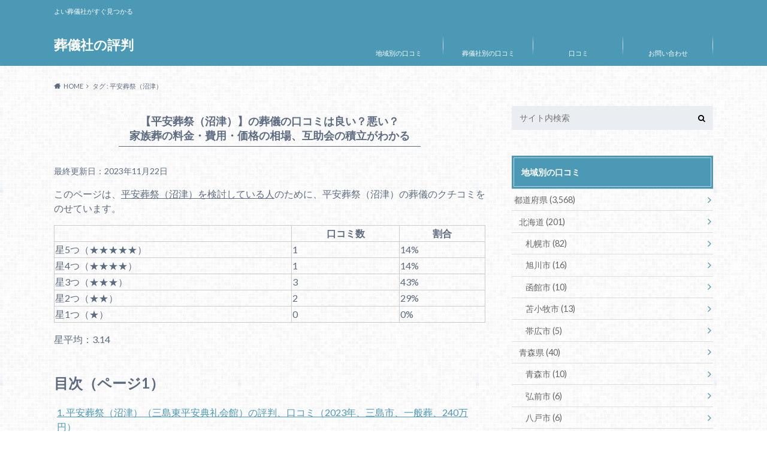

--- FILE ---
content_type: text/html; charset=UTF-8
request_url: https://xn--u9j639gcza775i2xlqli.com/archives/tag/%E5%B9%B3%E5%AE%89%E8%91%AC%E7%A5%AD%EF%BC%88%E6%B2%BC%E6%B4%A5%EF%BC%89
body_size: 44139
content:

<!doctype html>

<!--[if lt IE 7]><html lang="ja" class="no-js lt-ie9 lt-ie8 lt-ie7"><![endif]-->
<!--[if (IE 7)&!(IEMobile)]><html lang="ja" class="no-js lt-ie9 lt-ie8"><![endif]-->
<!--[if (IE 8)&!(IEMobile)]><html lang="ja" class="no-js lt-ie9"><![endif]-->
<!--[if gt IE 8]><!--> <html lang="ja" class="no-js"><!--<![endif]-->

	<head>
		<meta charset="utf-8">

		<meta http-equiv="X-UA-Compatible" content="IE=edge">

		<!-- Google Tag Manager -->
<script>(function(w,d,s,l,i){w[l]=w[l]||[];w[l].push({'gtm.start':
new Date().getTime(),event:'gtm.js'});var f=d.getElementsByTagName(s)[0],
j=d.createElement(s),dl=l!='dataLayer'?'&l='+l:'';j.async=true;j.src=
'https://www.googletagmanager.com/gtm.js?id='+i+dl;f.parentNode.insertBefore(j,f);
})(window,document,'script','dataLayer','GTM-5QLN2TJ');</script>
<!-- End Google Tag Manager -->

		<!-- 12022/10/08追加 -->
		<!-- Google Adsense -->
		<script async src="https://pagead2.googlesyndication.com/pagead/js/adsbygoogle.js?client=ca-pub-1769775168848369"
     crossorigin="anonymous"></script>



		
		
		<title>
							平安葬祭（沼津）の葬儀・葬式の口コミ（全7件）
					</title>

		
					<meta name="description" content="2010年以降に平安葬祭（沼津）を実際に利用した人の口コミ（全7件）をのせています。
			このページを見れば平安葬祭（沼津）を選んで良いかわかります。葬儀社選びで後悔しないために複数の葬儀社を比較しましょう。"/>
		
		<meta name="HandheldFriendly" content="True">
		<meta name="MobileOptimized" content="320">
		<meta name="viewport" content="width=device-width, initial-scale=1"/>

		<link rel="pingback" href="https://xn--u9j639gcza775i2xlqli.com/xmlrpc.php">

		<!--[if lt IE 9]>
		<script src="//html5shiv.googlecode.com/svn/trunk/html5.js"></script>
		<script src="//css3-mediaqueries-js.googlecode.com/svn/trunk/css3-mediaqueries.js"></script>
		<![endif]-->



		<meta name='robots' content='max-image-preview:large' />
<link rel='dns-prefetch' href='//ajax.googleapis.com' />
<link rel='dns-prefetch' href='//fonts.googleapis.com' />
<link rel='dns-prefetch' href='//maxcdn.bootstrapcdn.com' />
<link rel="alternate" type="application/rss+xml" title="葬儀社の評判 &raquo; フィード" href="https://xn--u9j639gcza775i2xlqli.com/feed" />
<link rel="alternate" type="application/rss+xml" title="葬儀社の評判 &raquo; コメントフィード" href="https://xn--u9j639gcza775i2xlqli.com/comments/feed" />
<link rel="alternate" type="application/rss+xml" title="葬儀社の評判 &raquo; 平安葬祭（沼津） タグのフィード" href="https://xn--u9j639gcza775i2xlqli.com/archives/tag/%e5%b9%b3%e5%ae%89%e8%91%ac%e7%a5%ad%ef%bc%88%e6%b2%bc%e6%b4%a5%ef%bc%89/feed" />
<script type="text/javascript">
/* <![CDATA[ */
window._wpemojiSettings = {"baseUrl":"https:\/\/s.w.org\/images\/core\/emoji\/15.0.3\/72x72\/","ext":".png","svgUrl":"https:\/\/s.w.org\/images\/core\/emoji\/15.0.3\/svg\/","svgExt":".svg","source":{"concatemoji":"https:\/\/xn--u9j639gcza775i2xlqli.com\/wp-includes\/js\/wp-emoji-release.min.js"}};
/*! This file is auto-generated */
!function(i,n){var o,s,e;function c(e){try{var t={supportTests:e,timestamp:(new Date).valueOf()};sessionStorage.setItem(o,JSON.stringify(t))}catch(e){}}function p(e,t,n){e.clearRect(0,0,e.canvas.width,e.canvas.height),e.fillText(t,0,0);var t=new Uint32Array(e.getImageData(0,0,e.canvas.width,e.canvas.height).data),r=(e.clearRect(0,0,e.canvas.width,e.canvas.height),e.fillText(n,0,0),new Uint32Array(e.getImageData(0,0,e.canvas.width,e.canvas.height).data));return t.every(function(e,t){return e===r[t]})}function u(e,t,n){switch(t){case"flag":return n(e,"\ud83c\udff3\ufe0f\u200d\u26a7\ufe0f","\ud83c\udff3\ufe0f\u200b\u26a7\ufe0f")?!1:!n(e,"\ud83c\uddfa\ud83c\uddf3","\ud83c\uddfa\u200b\ud83c\uddf3")&&!n(e,"\ud83c\udff4\udb40\udc67\udb40\udc62\udb40\udc65\udb40\udc6e\udb40\udc67\udb40\udc7f","\ud83c\udff4\u200b\udb40\udc67\u200b\udb40\udc62\u200b\udb40\udc65\u200b\udb40\udc6e\u200b\udb40\udc67\u200b\udb40\udc7f");case"emoji":return!n(e,"\ud83d\udc26\u200d\u2b1b","\ud83d\udc26\u200b\u2b1b")}return!1}function f(e,t,n){var r="undefined"!=typeof WorkerGlobalScope&&self instanceof WorkerGlobalScope?new OffscreenCanvas(300,150):i.createElement("canvas"),a=r.getContext("2d",{willReadFrequently:!0}),o=(a.textBaseline="top",a.font="600 32px Arial",{});return e.forEach(function(e){o[e]=t(a,e,n)}),o}function t(e){var t=i.createElement("script");t.src=e,t.defer=!0,i.head.appendChild(t)}"undefined"!=typeof Promise&&(o="wpEmojiSettingsSupports",s=["flag","emoji"],n.supports={everything:!0,everythingExceptFlag:!0},e=new Promise(function(e){i.addEventListener("DOMContentLoaded",e,{once:!0})}),new Promise(function(t){var n=function(){try{var e=JSON.parse(sessionStorage.getItem(o));if("object"==typeof e&&"number"==typeof e.timestamp&&(new Date).valueOf()<e.timestamp+604800&&"object"==typeof e.supportTests)return e.supportTests}catch(e){}return null}();if(!n){if("undefined"!=typeof Worker&&"undefined"!=typeof OffscreenCanvas&&"undefined"!=typeof URL&&URL.createObjectURL&&"undefined"!=typeof Blob)try{var e="postMessage("+f.toString()+"("+[JSON.stringify(s),u.toString(),p.toString()].join(",")+"));",r=new Blob([e],{type:"text/javascript"}),a=new Worker(URL.createObjectURL(r),{name:"wpTestEmojiSupports"});return void(a.onmessage=function(e){c(n=e.data),a.terminate(),t(n)})}catch(e){}c(n=f(s,u,p))}t(n)}).then(function(e){for(var t in e)n.supports[t]=e[t],n.supports.everything=n.supports.everything&&n.supports[t],"flag"!==t&&(n.supports.everythingExceptFlag=n.supports.everythingExceptFlag&&n.supports[t]);n.supports.everythingExceptFlag=n.supports.everythingExceptFlag&&!n.supports.flag,n.DOMReady=!1,n.readyCallback=function(){n.DOMReady=!0}}).then(function(){return e}).then(function(){var e;n.supports.everything||(n.readyCallback(),(e=n.source||{}).concatemoji?t(e.concatemoji):e.wpemoji&&e.twemoji&&(t(e.twemoji),t(e.wpemoji)))}))}((window,document),window._wpemojiSettings);
/* ]]> */
</script>
<style id='wp-emoji-styles-inline-css' type='text/css'>

	img.wp-smiley, img.emoji {
		display: inline !important;
		border: none !important;
		box-shadow: none !important;
		height: 1em !important;
		width: 1em !important;
		margin: 0 0.07em !important;
		vertical-align: -0.1em !important;
		background: none !important;
		padding: 0 !important;
	}
</style>
<link rel='stylesheet' id='wp-block-library-css' href='https://xn--u9j639gcza775i2xlqli.com/wp-includes/css/dist/block-library/style.min.css' type='text/css' media='all' />
<style id='classic-theme-styles-inline-css' type='text/css'>
/*! This file is auto-generated */
.wp-block-button__link{color:#fff;background-color:#32373c;border-radius:9999px;box-shadow:none;text-decoration:none;padding:calc(.667em + 2px) calc(1.333em + 2px);font-size:1.125em}.wp-block-file__button{background:#32373c;color:#fff;text-decoration:none}
</style>
<style id='global-styles-inline-css' type='text/css'>
:root{--wp--preset--aspect-ratio--square: 1;--wp--preset--aspect-ratio--4-3: 4/3;--wp--preset--aspect-ratio--3-4: 3/4;--wp--preset--aspect-ratio--3-2: 3/2;--wp--preset--aspect-ratio--2-3: 2/3;--wp--preset--aspect-ratio--16-9: 16/9;--wp--preset--aspect-ratio--9-16: 9/16;--wp--preset--color--black: #000000;--wp--preset--color--cyan-bluish-gray: #abb8c3;--wp--preset--color--white: #ffffff;--wp--preset--color--pale-pink: #f78da7;--wp--preset--color--vivid-red: #cf2e2e;--wp--preset--color--luminous-vivid-orange: #ff6900;--wp--preset--color--luminous-vivid-amber: #fcb900;--wp--preset--color--light-green-cyan: #7bdcb5;--wp--preset--color--vivid-green-cyan: #00d084;--wp--preset--color--pale-cyan-blue: #8ed1fc;--wp--preset--color--vivid-cyan-blue: #0693e3;--wp--preset--color--vivid-purple: #9b51e0;--wp--preset--gradient--vivid-cyan-blue-to-vivid-purple: linear-gradient(135deg,rgba(6,147,227,1) 0%,rgb(155,81,224) 100%);--wp--preset--gradient--light-green-cyan-to-vivid-green-cyan: linear-gradient(135deg,rgb(122,220,180) 0%,rgb(0,208,130) 100%);--wp--preset--gradient--luminous-vivid-amber-to-luminous-vivid-orange: linear-gradient(135deg,rgba(252,185,0,1) 0%,rgba(255,105,0,1) 100%);--wp--preset--gradient--luminous-vivid-orange-to-vivid-red: linear-gradient(135deg,rgba(255,105,0,1) 0%,rgb(207,46,46) 100%);--wp--preset--gradient--very-light-gray-to-cyan-bluish-gray: linear-gradient(135deg,rgb(238,238,238) 0%,rgb(169,184,195) 100%);--wp--preset--gradient--cool-to-warm-spectrum: linear-gradient(135deg,rgb(74,234,220) 0%,rgb(151,120,209) 20%,rgb(207,42,186) 40%,rgb(238,44,130) 60%,rgb(251,105,98) 80%,rgb(254,248,76) 100%);--wp--preset--gradient--blush-light-purple: linear-gradient(135deg,rgb(255,206,236) 0%,rgb(152,150,240) 100%);--wp--preset--gradient--blush-bordeaux: linear-gradient(135deg,rgb(254,205,165) 0%,rgb(254,45,45) 50%,rgb(107,0,62) 100%);--wp--preset--gradient--luminous-dusk: linear-gradient(135deg,rgb(255,203,112) 0%,rgb(199,81,192) 50%,rgb(65,88,208) 100%);--wp--preset--gradient--pale-ocean: linear-gradient(135deg,rgb(255,245,203) 0%,rgb(182,227,212) 50%,rgb(51,167,181) 100%);--wp--preset--gradient--electric-grass: linear-gradient(135deg,rgb(202,248,128) 0%,rgb(113,206,126) 100%);--wp--preset--gradient--midnight: linear-gradient(135deg,rgb(2,3,129) 0%,rgb(40,116,252) 100%);--wp--preset--font-size--small: 13px;--wp--preset--font-size--medium: 20px;--wp--preset--font-size--large: 36px;--wp--preset--font-size--x-large: 42px;--wp--preset--spacing--20: 0.44rem;--wp--preset--spacing--30: 0.67rem;--wp--preset--spacing--40: 1rem;--wp--preset--spacing--50: 1.5rem;--wp--preset--spacing--60: 2.25rem;--wp--preset--spacing--70: 3.38rem;--wp--preset--spacing--80: 5.06rem;--wp--preset--shadow--natural: 6px 6px 9px rgba(0, 0, 0, 0.2);--wp--preset--shadow--deep: 12px 12px 50px rgba(0, 0, 0, 0.4);--wp--preset--shadow--sharp: 6px 6px 0px rgba(0, 0, 0, 0.2);--wp--preset--shadow--outlined: 6px 6px 0px -3px rgba(255, 255, 255, 1), 6px 6px rgba(0, 0, 0, 1);--wp--preset--shadow--crisp: 6px 6px 0px rgba(0, 0, 0, 1);}:where(.is-layout-flex){gap: 0.5em;}:where(.is-layout-grid){gap: 0.5em;}body .is-layout-flex{display: flex;}.is-layout-flex{flex-wrap: wrap;align-items: center;}.is-layout-flex > :is(*, div){margin: 0;}body .is-layout-grid{display: grid;}.is-layout-grid > :is(*, div){margin: 0;}:where(.wp-block-columns.is-layout-flex){gap: 2em;}:where(.wp-block-columns.is-layout-grid){gap: 2em;}:where(.wp-block-post-template.is-layout-flex){gap: 1.25em;}:where(.wp-block-post-template.is-layout-grid){gap: 1.25em;}.has-black-color{color: var(--wp--preset--color--black) !important;}.has-cyan-bluish-gray-color{color: var(--wp--preset--color--cyan-bluish-gray) !important;}.has-white-color{color: var(--wp--preset--color--white) !important;}.has-pale-pink-color{color: var(--wp--preset--color--pale-pink) !important;}.has-vivid-red-color{color: var(--wp--preset--color--vivid-red) !important;}.has-luminous-vivid-orange-color{color: var(--wp--preset--color--luminous-vivid-orange) !important;}.has-luminous-vivid-amber-color{color: var(--wp--preset--color--luminous-vivid-amber) !important;}.has-light-green-cyan-color{color: var(--wp--preset--color--light-green-cyan) !important;}.has-vivid-green-cyan-color{color: var(--wp--preset--color--vivid-green-cyan) !important;}.has-pale-cyan-blue-color{color: var(--wp--preset--color--pale-cyan-blue) !important;}.has-vivid-cyan-blue-color{color: var(--wp--preset--color--vivid-cyan-blue) !important;}.has-vivid-purple-color{color: var(--wp--preset--color--vivid-purple) !important;}.has-black-background-color{background-color: var(--wp--preset--color--black) !important;}.has-cyan-bluish-gray-background-color{background-color: var(--wp--preset--color--cyan-bluish-gray) !important;}.has-white-background-color{background-color: var(--wp--preset--color--white) !important;}.has-pale-pink-background-color{background-color: var(--wp--preset--color--pale-pink) !important;}.has-vivid-red-background-color{background-color: var(--wp--preset--color--vivid-red) !important;}.has-luminous-vivid-orange-background-color{background-color: var(--wp--preset--color--luminous-vivid-orange) !important;}.has-luminous-vivid-amber-background-color{background-color: var(--wp--preset--color--luminous-vivid-amber) !important;}.has-light-green-cyan-background-color{background-color: var(--wp--preset--color--light-green-cyan) !important;}.has-vivid-green-cyan-background-color{background-color: var(--wp--preset--color--vivid-green-cyan) !important;}.has-pale-cyan-blue-background-color{background-color: var(--wp--preset--color--pale-cyan-blue) !important;}.has-vivid-cyan-blue-background-color{background-color: var(--wp--preset--color--vivid-cyan-blue) !important;}.has-vivid-purple-background-color{background-color: var(--wp--preset--color--vivid-purple) !important;}.has-black-border-color{border-color: var(--wp--preset--color--black) !important;}.has-cyan-bluish-gray-border-color{border-color: var(--wp--preset--color--cyan-bluish-gray) !important;}.has-white-border-color{border-color: var(--wp--preset--color--white) !important;}.has-pale-pink-border-color{border-color: var(--wp--preset--color--pale-pink) !important;}.has-vivid-red-border-color{border-color: var(--wp--preset--color--vivid-red) !important;}.has-luminous-vivid-orange-border-color{border-color: var(--wp--preset--color--luminous-vivid-orange) !important;}.has-luminous-vivid-amber-border-color{border-color: var(--wp--preset--color--luminous-vivid-amber) !important;}.has-light-green-cyan-border-color{border-color: var(--wp--preset--color--light-green-cyan) !important;}.has-vivid-green-cyan-border-color{border-color: var(--wp--preset--color--vivid-green-cyan) !important;}.has-pale-cyan-blue-border-color{border-color: var(--wp--preset--color--pale-cyan-blue) !important;}.has-vivid-cyan-blue-border-color{border-color: var(--wp--preset--color--vivid-cyan-blue) !important;}.has-vivid-purple-border-color{border-color: var(--wp--preset--color--vivid-purple) !important;}.has-vivid-cyan-blue-to-vivid-purple-gradient-background{background: var(--wp--preset--gradient--vivid-cyan-blue-to-vivid-purple) !important;}.has-light-green-cyan-to-vivid-green-cyan-gradient-background{background: var(--wp--preset--gradient--light-green-cyan-to-vivid-green-cyan) !important;}.has-luminous-vivid-amber-to-luminous-vivid-orange-gradient-background{background: var(--wp--preset--gradient--luminous-vivid-amber-to-luminous-vivid-orange) !important;}.has-luminous-vivid-orange-to-vivid-red-gradient-background{background: var(--wp--preset--gradient--luminous-vivid-orange-to-vivid-red) !important;}.has-very-light-gray-to-cyan-bluish-gray-gradient-background{background: var(--wp--preset--gradient--very-light-gray-to-cyan-bluish-gray) !important;}.has-cool-to-warm-spectrum-gradient-background{background: var(--wp--preset--gradient--cool-to-warm-spectrum) !important;}.has-blush-light-purple-gradient-background{background: var(--wp--preset--gradient--blush-light-purple) !important;}.has-blush-bordeaux-gradient-background{background: var(--wp--preset--gradient--blush-bordeaux) !important;}.has-luminous-dusk-gradient-background{background: var(--wp--preset--gradient--luminous-dusk) !important;}.has-pale-ocean-gradient-background{background: var(--wp--preset--gradient--pale-ocean) !important;}.has-electric-grass-gradient-background{background: var(--wp--preset--gradient--electric-grass) !important;}.has-midnight-gradient-background{background: var(--wp--preset--gradient--midnight) !important;}.has-small-font-size{font-size: var(--wp--preset--font-size--small) !important;}.has-medium-font-size{font-size: var(--wp--preset--font-size--medium) !important;}.has-large-font-size{font-size: var(--wp--preset--font-size--large) !important;}.has-x-large-font-size{font-size: var(--wp--preset--font-size--x-large) !important;}
:where(.wp-block-post-template.is-layout-flex){gap: 1.25em;}:where(.wp-block-post-template.is-layout-grid){gap: 1.25em;}
:where(.wp-block-columns.is-layout-flex){gap: 2em;}:where(.wp-block-columns.is-layout-grid){gap: 2em;}
:root :where(.wp-block-pullquote){font-size: 1.5em;line-height: 1.6;}
</style>
<link rel='stylesheet' id='contact-form-7-css' href='https://xn--u9j639gcza775i2xlqli.com/wp-content/plugins/contact-form-7/includes/css/styles.css' type='text/css' media='all' />
<link rel='stylesheet' id='toc-screen-css' href='https://xn--u9j639gcza775i2xlqli.com/wp-content/plugins/table-of-contents-plus/screen.min.css' type='text/css' media='all' />
<link rel='stylesheet' id='parent-style-css' href='https://xn--u9j639gcza775i2xlqli.com/wp-content/themes/albatros/style.css' type='text/css' media='all' />
<link rel='stylesheet' id='child-style-css' href='https://xn--u9j639gcza775i2xlqli.com/wp-content/themes/albatros-child/style.css' type='text/css' media='all' />
<link rel='stylesheet' id='style-css' href='https://xn--u9j639gcza775i2xlqli.com/wp-content/themes/albatros/style.css' type='text/css' media='all' />
<link rel='stylesheet' id='shortcode-css' href='https://xn--u9j639gcza775i2xlqli.com/wp-content/themes/albatros/library/css/shortcode.css' type='text/css' media='all' />
<link rel='stylesheet' id='gf_Oswald-css' href='//fonts.googleapis.com/css?family=Oswald%3A400%2C300%2C700' type='text/css' media='all' />
<link rel='stylesheet' id='gf_Lato-css' href='//fonts.googleapis.com/css?family=Lato%3A400%2C700%2C400italic%2C700italic' type='text/css' media='all' />
<link rel='stylesheet' id='fontawesome-css' href='//maxcdn.bootstrapcdn.com/font-awesome/4.6.0/css/font-awesome.min.css' type='text/css' media='all' />
<script type="text/javascript" src="//ajax.googleapis.com/ajax/libs/jquery/1.12.2/jquery.min.js" id="jquery-js"></script>
<link rel="https://api.w.org/" href="https://xn--u9j639gcza775i2xlqli.com/wp-json/" /><link rel="alternate" title="JSON" type="application/json" href="https://xn--u9j639gcza775i2xlqli.com/wp-json/wp/v2/tags/357" /><style type="text/css">
body{color: #5c6b80;}
a{color: #4B99B5;}
a:hover{color: #74B7CF;}
#main .article footer .post-categories li a,#main .article footer .tags a{  background: #4B99B5;  border:1px solid #4B99B5;}
#main .article footer .tags a{color:#4B99B5; background: none;}
#main .article footer .post-categories li a:hover,#main .article footer .tags a:hover{ background:#74B7CF;  border-color:#74B7CF;}
input[type="text"],input[type="password"],input[type="datetime"],input[type="datetime-local"],input[type="date"],input[type="month"],input[type="time"],input[type="week"],input[type="number"],input[type="email"],input[type="url"],input[type="search"],input[type="tel"],input[type="color"],select,textarea,.field { background-color: #eaedf2;}
/*ヘッダー*/
.header{background: #4B99B5;}
.header .subnav .site_description,.header .mobile_site_description{color:  #fff;}
.nav li a,.subnav .linklist li a,.subnav .linklist li a:before {color: #fff;}
.nav li a:hover,.subnav .linklist li a:hover{color:#FFFF00;}
.subnav .contactbutton a{background: #235D72;}
.subnav .contactbutton a:hover{background:#3F7E94;}
@media only screen and (min-width: 768px) {
	.nav ul {background: #323944;}
	.nav li ul.sub-menu li a{color: #B0B4BA;}
}
/*メインエリア*/
.byline .cat-name{background: #4B99B5; color:  #fff;}
.widgettitle {background: #4B99B5; color:  #fff;}
.widget li a:after{color: #4B99B5!important;}

/* 投稿ページ吹き出し見出し */
.single .entry-content h2{background: #5C6B80;}
.single .entry-content h2:after{border-top-color:#5C6B80;}
/* リスト要素 */
.entry-content ul li:before{ background: #5C6B80;}
.entry-content ol li:before{ background: #5C6B80;}
/* カテゴリーラベル */
.single .authorbox .author-newpost li .cat-name,.related-box li .cat-name{ background: #4B99B5;color:  #fff;}
/* CTA */
.cta-inner{ background: #323944;}
/* ローカルナビ */
.local-nav .title a{ background: #4B99B5;}
.local-nav .current_page_item a{color:#4B99B5;}
/* ランキングバッジ */
ul.wpp-list li a:before{background: #4B99B5;color:  #fff;}
/* アーカイブのボタン */
.readmore a{border:1px solid #4B99B5;color:#4B99B5;}
.readmore a:hover{background:#4B99B5;color:#fff;}
/* ボタンの色 */
.btn-wrap a{background: #4B99B5;border: 1px solid #4B99B5;}
.btn-wrap a:hover{background: #74B7CF;}
.btn-wrap.simple a{border:1px solid #4B99B5;color:#4B99B5;}
.btn-wrap.simple a:hover{background:#4B99B5;}
/* コメント */
.blue-btn, .comment-reply-link, #submit { background-color: #4B99B5; }
.blue-btn:hover, .comment-reply-link:hover, #submit:hover, .blue-btn:focus, .comment-reply-link:focus, #submit:focus {background-color: #74B7CF; }
/* サイドバー */
.widget a{text-decoration:none; color:#666;}
.widget a:hover{color:#999;}
/*フッター*/
#footer-top{background-color: #323944; color: #86909E;}
.footer a,#footer-top a{color: #B0B4BA;}
#footer-top .widgettitle{color: #86909E;}
.footer {background-color: #323944;color: #86909E;}
.footer-links li:before{ color: #4B99B5;}
/* ページネーション */
.pagination a, .pagination span,.page-links a , .page-links ul > li > span{color: #4B99B5;}
.pagination a:hover, .pagination a:focus,.page-links a:hover, .page-links a:focus{background-color: #4B99B5;}
.pagination .current:hover, .pagination .current:focus{color: #74B7CF;}
</style>
<style type="text/css" id="custom-background-css">
body.custom-background { background-image: url("https://xn--u9j639gcza775i2xlqli.com/wp-content/themes/albatros/library/images/body_bg01.png"); background-position: left top; background-size: auto; background-repeat: repeat; background-attachment: scroll; }
</style>
	
	</head>

	<body data-rsssl=1 class="archive tag tag-357 custom-background">

<!-- Google tag Manager for ptengine -->
<!-- <script type="text/javascript">
				 window._pt_lt = new Date().getTime();
				 window._pt_sp_2 = [];
				 _pt_sp_2.push("setAccount,792ef64f");
				 var _protocol =(("https:" == document.location.protocol) ? " https://" : " http://");
				 (function() {
					 var atag = document.createElement("script");
					 atag.type = "text/javascript";
					 atag.async = true;
					 atag.src = _protocol + "js.ptengine.jp/792ef64f.js";
					 var s = document.getElementsByTagName("script")[0];
					 s.parentNode.insertBefore(atag, s);
					})();
 </script> -->

		<!-- Google Tag Manager (noscript) -->
<noscript><iframe src="https://www.googletagmanager.com/ns.html?id=GTM-5QLN2TJ"
height="0" width="0" style="display:none;visibility:hidden"></iframe></noscript>
<!-- End Google Tag Manager (noscript) -->

		<div id="container">

		
			<header class="header" role="banner">

				<div id="inner-header" class="wrap cf">


					
<div id="logo">
																		<p class="h1 text"><a href="https://xn--u9j639gcza775i2xlqli.com">葬儀社の評判</a></p>
											</div>

					<div class="subnav cf">
										<p class="site_description">よい葬儀社がすぐ見つかる</p>
					
					
										</div>

					<nav id="g_nav" role="navigation">
						<ul id="menu-%e3%82%b0%e3%83%ad%e3%83%bc%e3%83%90%e3%83%ab%e3%83%8a%e3%83%93" class="nav top-nav cf"><li id="menu-item-14393" class="menu-item menu-item-type-custom menu-item-object-custom menu-item-14393"><a href="#categories-2">地域別の口コミ</a></li>
<li id="menu-item-9373" class="menu-item menu-item-type-custom menu-item-object-custom menu-item-9373"><a href="#tag_cloud-3">葬儀社別の口コミ</a></li>
<li id="menu-item-30032" class="menu-item menu-item-type-post_type menu-item-object-page current_page_parent menu-item-30032"><a href="https://xn--u9j639gcza775i2xlqli.com/%e5%8f%a3%e3%82%b3%e3%83%9f">口コミ</a></li>
<li id="menu-item-30664" class="menu-item menu-item-type-custom menu-item-object-custom menu-item-30664"><a href="https://xn--u9j639gcza775i2xlqli.com/2nd/post_lp/%e3%81%8a%e5%95%8f%e3%81%84%e5%90%88%e3%82%8f%e3%81%9b">お問い合わせ</a></li>
</ul>
					</nav>

				</div>

			</header>

			<!-- モバイル時はサイドメニューに飛ぶ -->
			
<div id="breadcrumb" class="breadcrumb inner wrap cf"><ul itemscope itemtype="http://schema.org/BreadcrumbList"><li itemprop="itemListElement" itemscope itemtype="http://schema.org/ListItem" class="bc_homelink"><a itemprop="item" href="https://xn--u9j639gcza775i2xlqli.com/"><span itemprop="name">HOME</span></a><meta itemprop="position" content="1" /></li><li itemprop="itemListElement" itemscope itemtype="http://schema.org/ListItem"><span itemprop="name">タグ : 平安葬祭（沼津）</span><meta itemprop="position" content="2" /></li></ul></div>

<!-- スマホの上部に小さなお葬式のバナーを表示 -->
<!--  -->

			<div id="content">

				<div id="inner-content" class="wrap cf">

						<main id="main" class="m-all t-2of3 d-5of7 cf" role="main">

							<div class="archivettl">

								
																											<h1 class="archive-title h2">
											<!-- <span>TAG</span> -->
											<!-- 【2010年～】 -->
											<!-- 平安葬祭（沼津）の葬儀・葬式の口コミ（全7件） -->
											【平安葬祭（沼津）】の葬儀の口コミは良い？悪い？
											<br>
											家族葬の料金・費用・価格の相場、互助会の積立がわかる
											<!-- 家族葬の料金・費用・価格の相場がわかる -->
										</h1>
									
									<!--  -->

															</div>

							<!-- 								<li class="cat-item cat-item-971"><a href="https://xn--u9j639gcza775i2xlqli.com/archives/category/%e9%83%bd%e9%81%93%e5%ba%9c%e7%9c%8c">都道府県</a>
<ul class='children'>
	<li class="cat-item cat-item-13"><a href="https://xn--u9j639gcza775i2xlqli.com/archives/category/%e9%83%bd%e9%81%93%e5%ba%9c%e7%9c%8c/%e5%8c%97%e6%b5%b7%e9%81%93">北海道</a>
	<ul class='children'>
	<li class="cat-item cat-item-1164"><a href="https://xn--u9j639gcza775i2xlqli.com/archives/category/%e9%83%bd%e9%81%93%e5%ba%9c%e7%9c%8c/%e5%8c%97%e6%b5%b7%e9%81%93/%e6%9c%ad%e5%b9%8c%e5%b8%82">札幌市</a>
</li>
	<li class="cat-item cat-item-1167"><a href="https://xn--u9j639gcza775i2xlqli.com/archives/category/%e9%83%bd%e9%81%93%e5%ba%9c%e7%9c%8c/%e5%8c%97%e6%b5%b7%e9%81%93/%e6%97%ad%e5%b7%9d%e5%b8%82">旭川市</a>
</li>
	<li class="cat-item cat-item-1165"><a href="https://xn--u9j639gcza775i2xlqli.com/archives/category/%e9%83%bd%e9%81%93%e5%ba%9c%e7%9c%8c/%e5%8c%97%e6%b5%b7%e9%81%93/%e5%87%bd%e9%a4%a8%e5%b8%82">函館市</a>
</li>
	<li class="cat-item cat-item-1314"><a href="https://xn--u9j639gcza775i2xlqli.com/archives/category/%e9%83%bd%e9%81%93%e5%ba%9c%e7%9c%8c/%e5%8c%97%e6%b5%b7%e9%81%93/%e8%8b%ab%e5%b0%8f%e7%89%a7%e5%b8%82">苫小牧市</a>
</li>
	<li class="cat-item cat-item-1313"><a href="https://xn--u9j639gcza775i2xlqli.com/archives/category/%e9%83%bd%e9%81%93%e5%ba%9c%e7%9c%8c/%e5%8c%97%e6%b5%b7%e9%81%93/%e5%b8%af%e5%ba%83%e5%b8%82">帯広市</a>
</li>
	</ul>
</li>
	<li class="cat-item cat-item-14"><a href="https://xn--u9j639gcza775i2xlqli.com/archives/category/%e9%83%bd%e9%81%93%e5%ba%9c%e7%9c%8c/%e9%9d%92%e6%a3%ae%e7%9c%8c">青森県</a>
	<ul class='children'>
	<li class="cat-item cat-item-1325"><a href="https://xn--u9j639gcza775i2xlqli.com/archives/category/%e9%83%bd%e9%81%93%e5%ba%9c%e7%9c%8c/%e9%9d%92%e6%a3%ae%e7%9c%8c/%e9%9d%92%e6%a3%ae%e5%b8%82">青森市</a>
</li>
	<li class="cat-item cat-item-1326"><a href="https://xn--u9j639gcza775i2xlqli.com/archives/category/%e9%83%bd%e9%81%93%e5%ba%9c%e7%9c%8c/%e9%9d%92%e6%a3%ae%e7%9c%8c/%e5%bc%98%e5%89%8d%e5%b8%82">弘前市</a>
</li>
	<li class="cat-item cat-item-1327"><a href="https://xn--u9j639gcza775i2xlqli.com/archives/category/%e9%83%bd%e9%81%93%e5%ba%9c%e7%9c%8c/%e9%9d%92%e6%a3%ae%e7%9c%8c/%e5%85%ab%e6%88%b8%e5%b8%82">八戸市</a>
</li>
	</ul>
</li>
	<li class="cat-item cat-item-15"><a href="https://xn--u9j639gcza775i2xlqli.com/archives/category/%e9%83%bd%e9%81%93%e5%ba%9c%e7%9c%8c/%e5%b2%a9%e6%89%8b%e7%9c%8c">岩手県</a>
	<ul class='children'>
	<li class="cat-item cat-item-1328"><a href="https://xn--u9j639gcza775i2xlqli.com/archives/category/%e9%83%bd%e9%81%93%e5%ba%9c%e7%9c%8c/%e5%b2%a9%e6%89%8b%e7%9c%8c/%e7%9b%9b%e5%b2%a1%e5%b8%82">盛岡市</a>
</li>
	</ul>
</li>
	<li class="cat-item cat-item-17"><a href="https://xn--u9j639gcza775i2xlqli.com/archives/category/%e9%83%bd%e9%81%93%e5%ba%9c%e7%9c%8c/%e5%ae%ae%e5%9f%8e%e7%9c%8c">宮城県</a>
	<ul class='children'>
	<li class="cat-item cat-item-1168"><a href="https://xn--u9j639gcza775i2xlqli.com/archives/category/%e9%83%bd%e9%81%93%e5%ba%9c%e7%9c%8c/%e5%ae%ae%e5%9f%8e%e7%9c%8c/%e4%bb%99%e5%8f%b0%e5%b8%82">仙台市</a>
</li>
	</ul>
</li>
	<li class="cat-item cat-item-16"><a href="https://xn--u9j639gcza775i2xlqli.com/archives/category/%e9%83%bd%e9%81%93%e5%ba%9c%e7%9c%8c/%e7%a7%8b%e7%94%b0%e7%9c%8c">秋田県</a>
	<ul class='children'>
	<li class="cat-item cat-item-1329"><a href="https://xn--u9j639gcza775i2xlqli.com/archives/category/%e9%83%bd%e9%81%93%e5%ba%9c%e7%9c%8c/%e7%a7%8b%e7%94%b0%e7%9c%8c/%e7%a7%8b%e7%94%b0%e5%b8%82">秋田市</a>
</li>
	<li class="cat-item cat-item-1330"><a href="https://xn--u9j639gcza775i2xlqli.com/archives/category/%e9%83%bd%e9%81%93%e5%ba%9c%e7%9c%8c/%e7%a7%8b%e7%94%b0%e7%9c%8c/%e6%a8%aa%e6%89%8b%e5%b8%82">横手市</a>
</li>
	</ul>
</li>
	<li class="cat-item cat-item-18"><a href="https://xn--u9j639gcza775i2xlqli.com/archives/category/%e9%83%bd%e9%81%93%e5%ba%9c%e7%9c%8c/%e5%b1%b1%e5%bd%a2%e7%9c%8c">山形県</a>
	<ul class='children'>
	<li class="cat-item cat-item-1331"><a href="https://xn--u9j639gcza775i2xlqli.com/archives/category/%e9%83%bd%e9%81%93%e5%ba%9c%e7%9c%8c/%e5%b1%b1%e5%bd%a2%e7%9c%8c/%e5%b1%b1%e5%bd%a2%e5%b8%82">山形市</a>
</li>
	</ul>
</li>
	<li class="cat-item cat-item-19"><a href="https://xn--u9j639gcza775i2xlqli.com/archives/category/%e9%83%bd%e9%81%93%e5%ba%9c%e7%9c%8c/%e7%a6%8f%e5%b3%b6%e7%9c%8c">福島県</a>
	<ul class='children'>
	<li class="cat-item cat-item-1332"><a href="https://xn--u9j639gcza775i2xlqli.com/archives/category/%e9%83%bd%e9%81%93%e5%ba%9c%e7%9c%8c/%e7%a6%8f%e5%b3%b6%e7%9c%8c/%e7%a6%8f%e5%b3%b6%e5%b8%82">福島市</a>
</li>
	<li class="cat-item cat-item-1333"><a href="https://xn--u9j639gcza775i2xlqli.com/archives/category/%e9%83%bd%e9%81%93%e5%ba%9c%e7%9c%8c/%e7%a6%8f%e5%b3%b6%e7%9c%8c/%e9%83%a1%e5%b1%b1%e5%b8%82">郡山市</a>
</li>
	<li class="cat-item cat-item-1334"><a href="https://xn--u9j639gcza775i2xlqli.com/archives/category/%e9%83%bd%e9%81%93%e5%ba%9c%e7%9c%8c/%e7%a6%8f%e5%b3%b6%e7%9c%8c/%e3%81%84%e3%82%8f%e3%81%8d%e5%b8%82">いわき市</a>
</li>
	</ul>
</li>
	<li class="cat-item cat-item-20"><a href="https://xn--u9j639gcza775i2xlqli.com/archives/category/%e9%83%bd%e9%81%93%e5%ba%9c%e7%9c%8c/%e8%8c%a8%e5%9f%8e%e7%9c%8c">茨城県</a>
	<ul class='children'>
	<li class="cat-item cat-item-1336"><a href="https://xn--u9j639gcza775i2xlqli.com/archives/category/%e9%83%bd%e9%81%93%e5%ba%9c%e7%9c%8c/%e8%8c%a8%e5%9f%8e%e7%9c%8c/%e6%b0%b4%e6%88%b8%e5%b8%82">水戸市</a>
</li>
	<li class="cat-item cat-item-1337"><a href="https://xn--u9j639gcza775i2xlqli.com/archives/category/%e9%83%bd%e9%81%93%e5%ba%9c%e7%9c%8c/%e8%8c%a8%e5%9f%8e%e7%9c%8c/%e6%97%a5%e7%ab%8b%e5%b8%82">日立市</a>
</li>
	</ul>
</li>
	<li class="cat-item cat-item-21"><a href="https://xn--u9j639gcza775i2xlqli.com/archives/category/%e9%83%bd%e9%81%93%e5%ba%9c%e7%9c%8c/%e6%a0%83%e6%9c%a8%e7%9c%8c">栃木県</a>
	<ul class='children'>
	<li class="cat-item cat-item-1341"><a href="https://xn--u9j639gcza775i2xlqli.com/archives/category/%e9%83%bd%e9%81%93%e5%ba%9c%e7%9c%8c/%e6%a0%83%e6%9c%a8%e7%9c%8c/%e5%ae%87%e9%83%bd%e5%ae%ae%e5%b8%82">宇都宮市</a>
</li>
	<li class="cat-item cat-item-1342"><a href="https://xn--u9j639gcza775i2xlqli.com/archives/category/%e9%83%bd%e9%81%93%e5%ba%9c%e7%9c%8c/%e6%a0%83%e6%9c%a8%e7%9c%8c/%e5%b0%8f%e5%b1%b1%e5%b8%82">小山市</a>
</li>
	</ul>
</li>
	<li class="cat-item cat-item-22"><a href="https://xn--u9j639gcza775i2xlqli.com/archives/category/%e9%83%bd%e9%81%93%e5%ba%9c%e7%9c%8c/%e7%be%a4%e9%a6%ac%e7%9c%8c">群馬県</a>
	<ul class='children'>
	<li class="cat-item cat-item-1345"><a href="https://xn--u9j639gcza775i2xlqli.com/archives/category/%e9%83%bd%e9%81%93%e5%ba%9c%e7%9c%8c/%e7%be%a4%e9%a6%ac%e7%9c%8c/%e5%89%8d%e6%a9%8b%e5%b8%82">前橋市</a>
</li>
	<li class="cat-item cat-item-1344"><a href="https://xn--u9j639gcza775i2xlqli.com/archives/category/%e9%83%bd%e9%81%93%e5%ba%9c%e7%9c%8c/%e7%be%a4%e9%a6%ac%e7%9c%8c/%e9%ab%98%e5%b4%8e%e5%b8%82">高崎市</a>
</li>
	<li class="cat-item cat-item-1349"><a href="https://xn--u9j639gcza775i2xlqli.com/archives/category/%e9%83%bd%e9%81%93%e5%ba%9c%e7%9c%8c/%e7%be%a4%e9%a6%ac%e7%9c%8c/%e9%a4%a8%e6%9e%97%e5%b8%82">館林市</a>
</li>
	</ul>
</li>
	<li class="cat-item cat-item-23"><a href="https://xn--u9j639gcza775i2xlqli.com/archives/category/%e9%83%bd%e9%81%93%e5%ba%9c%e7%9c%8c/%e5%9f%bc%e7%8e%89%e7%9c%8c">埼玉県</a>
	<ul class='children'>
	<li class="cat-item cat-item-1169"><a href="https://xn--u9j639gcza775i2xlqli.com/archives/category/%e9%83%bd%e9%81%93%e5%ba%9c%e7%9c%8c/%e5%9f%bc%e7%8e%89%e7%9c%8c/%e3%81%95%e3%81%84%e3%81%9f%e3%81%be%e5%b8%82">さいたま市</a>
</li>
	<li class="cat-item cat-item-1237"><a href="https://xn--u9j639gcza775i2xlqli.com/archives/category/%e9%83%bd%e9%81%93%e5%ba%9c%e7%9c%8c/%e5%9f%bc%e7%8e%89%e7%9c%8c/%e5%b7%9d%e5%8f%a3%e5%b8%82">川口市</a>
</li>
	<li class="cat-item cat-item-1238"><a href="https://xn--u9j639gcza775i2xlqli.com/archives/category/%e9%83%bd%e9%81%93%e5%ba%9c%e7%9c%8c/%e5%9f%bc%e7%8e%89%e7%9c%8c/%e8%95%a8%e5%b8%82">蕨市</a>
</li>
	<li class="cat-item cat-item-1239"><a href="https://xn--u9j639gcza775i2xlqli.com/archives/category/%e9%83%bd%e9%81%93%e5%ba%9c%e7%9c%8c/%e5%9f%bc%e7%8e%89%e7%9c%8c/%e6%88%b8%e7%94%b0%e5%b8%82">戸田市</a>
</li>
	<li class="cat-item cat-item-1949"><a href="https://xn--u9j639gcza775i2xlqli.com/archives/category/%e9%83%bd%e9%81%93%e5%ba%9c%e7%9c%8c/%e5%9f%bc%e7%8e%89%e7%9c%8c/%e4%b8%89%e9%83%b7%e5%b8%82">三郷市</a>
</li>
	<li class="cat-item cat-item-1236"><a href="https://xn--u9j639gcza775i2xlqli.com/archives/category/%e9%83%bd%e9%81%93%e5%ba%9c%e7%9c%8c/%e5%9f%bc%e7%8e%89%e7%9c%8c/%e8%8d%89%e5%8a%a0%e5%b8%82">草加市</a>
</li>
	<li class="cat-item cat-item-1232"><a href="https://xn--u9j639gcza775i2xlqli.com/archives/category/%e9%83%bd%e9%81%93%e5%ba%9c%e7%9c%8c/%e5%9f%bc%e7%8e%89%e7%9c%8c/%e8%b6%8a%e8%b0%b7%e5%b8%82">越谷市</a>
</li>
	<li class="cat-item cat-item-1233"><a href="https://xn--u9j639gcza775i2xlqli.com/archives/category/%e9%83%bd%e9%81%93%e5%ba%9c%e7%9c%8c/%e5%9f%bc%e7%8e%89%e7%9c%8c/%e6%98%a5%e6%97%a5%e9%83%a8%e5%b8%82">春日部市</a>
</li>
	<li class="cat-item cat-item-1646"><a href="https://xn--u9j639gcza775i2xlqli.com/archives/category/%e9%83%bd%e9%81%93%e5%ba%9c%e7%9c%8c/%e5%9f%bc%e7%8e%89%e7%9c%8c/%e6%9c%9d%e9%9c%9e%e5%b8%82">朝霞市</a>
</li>
	<li class="cat-item cat-item-1235"><a href="https://xn--u9j639gcza775i2xlqli.com/archives/category/%e9%83%bd%e9%81%93%e5%ba%9c%e7%9c%8c/%e5%9f%bc%e7%8e%89%e7%9c%8c/%e5%b7%9d%e8%b6%8a%e5%b8%82">川越市</a>
</li>
	<li class="cat-item cat-item-1234"><a href="https://xn--u9j639gcza775i2xlqli.com/archives/category/%e9%83%bd%e9%81%93%e5%ba%9c%e7%9c%8c/%e5%9f%bc%e7%8e%89%e7%9c%8c/%e6%89%80%e6%b2%a2%e5%b8%82">所沢市</a>
</li>
	<li class="cat-item cat-item-1950"><a href="https://xn--u9j639gcza775i2xlqli.com/archives/category/%e9%83%bd%e9%81%93%e5%ba%9c%e7%9c%8c/%e5%9f%bc%e7%8e%89%e7%9c%8c/%e7%8b%ad%e5%b1%b1%e5%b8%82">狭山市</a>
</li>
	<li class="cat-item cat-item-1240"><a href="https://xn--u9j639gcza775i2xlqli.com/archives/category/%e9%83%bd%e9%81%93%e5%ba%9c%e7%9c%8c/%e5%9f%bc%e7%8e%89%e7%9c%8c/%e5%85%a5%e9%96%93%e5%b8%82">入間市</a>
</li>
	<li class="cat-item cat-item-1940"><a href="https://xn--u9j639gcza775i2xlqli.com/archives/category/%e9%83%bd%e9%81%93%e5%ba%9c%e7%9c%8c/%e5%9f%bc%e7%8e%89%e7%9c%8c/%e4%b8%8a%e5%b0%be%e5%b8%82">上尾市</a>
</li>
	<li class="cat-item cat-item-1941"><a href="https://xn--u9j639gcza775i2xlqli.com/archives/category/%e9%83%bd%e9%81%93%e5%ba%9c%e7%9c%8c/%e5%9f%bc%e7%8e%89%e7%9c%8c/%e7%86%8a%e8%b0%b7%e5%b8%82">熊谷市</a>
</li>
	<li class="cat-item cat-item-1942"><a href="https://xn--u9j639gcza775i2xlqli.com/archives/category/%e9%83%bd%e9%81%93%e5%ba%9c%e7%9c%8c/%e5%9f%bc%e7%8e%89%e7%9c%8c/%e8%a1%8c%e7%94%b0%e5%b8%82">行田市</a>
</li>
	<li class="cat-item cat-item-1241"><a href="https://xn--u9j639gcza775i2xlqli.com/archives/category/%e9%83%bd%e9%81%93%e5%ba%9c%e7%9c%8c/%e5%9f%bc%e7%8e%89%e7%9c%8c/%e6%b7%b1%e8%b0%b7%e5%b8%82">深谷市</a>
</li>
	<li class="cat-item cat-item-1947"><a href="https://xn--u9j639gcza775i2xlqli.com/archives/category/%e9%83%bd%e9%81%93%e5%ba%9c%e7%9c%8c/%e5%9f%bc%e7%8e%89%e7%9c%8c/%e4%b9%85%e5%96%9c%e5%b8%82">久喜市</a>
</li>
	<li class="cat-item cat-item-1948"><a href="https://xn--u9j639gcza775i2xlqli.com/archives/category/%e9%83%bd%e9%81%93%e5%ba%9c%e7%9c%8c/%e5%9f%bc%e7%8e%89%e7%9c%8c/%e5%b9%b8%e6%89%8b%e5%b8%82">幸手市</a>
</li>
	<li class="cat-item cat-item-1945"><a href="https://xn--u9j639gcza775i2xlqli.com/archives/category/%e9%83%bd%e9%81%93%e5%ba%9c%e7%9c%8c/%e5%9f%bc%e7%8e%89%e7%9c%8c/%e9%a3%af%e8%83%bd%e5%b8%82">飯能市</a>
</li>
	<li class="cat-item cat-item-1944"><a href="https://xn--u9j639gcza775i2xlqli.com/archives/category/%e9%83%bd%e9%81%93%e5%ba%9c%e7%9c%8c/%e5%9f%bc%e7%8e%89%e7%9c%8c/%e7%a7%a9%e7%88%b6%e5%b8%82">秩父市</a>
</li>
	<li class="cat-item cat-item-1946"><a href="https://xn--u9j639gcza775i2xlqli.com/archives/category/%e9%83%bd%e9%81%93%e5%ba%9c%e7%9c%8c/%e5%9f%bc%e7%8e%89%e7%9c%8c/%e5%af%84%e5%b1%85%e7%94%ba">寄居町</a>
</li>
	</ul>
</li>
	<li class="cat-item cat-item-6"><a href="https://xn--u9j639gcza775i2xlqli.com/archives/category/%e9%83%bd%e9%81%93%e5%ba%9c%e7%9c%8c/%e5%8d%83%e8%91%89%e7%9c%8c">千葉県</a>
	<ul class='children'>
	<li class="cat-item cat-item-1170"><a href="https://xn--u9j639gcza775i2xlqli.com/archives/category/%e9%83%bd%e9%81%93%e5%ba%9c%e7%9c%8c/%e5%8d%83%e8%91%89%e7%9c%8c/%e5%8d%83%e8%91%89%e5%b8%82">千葉市</a>
</li>
	<li class="cat-item cat-item-1251"><a href="https://xn--u9j639gcza775i2xlqli.com/archives/category/%e9%83%bd%e9%81%93%e5%ba%9c%e7%9c%8c/%e5%8d%83%e8%91%89%e7%9c%8c/%e6%b5%a6%e5%ae%89%e5%b8%82">浦安市</a>
</li>
	<li class="cat-item cat-item-1171"><a href="https://xn--u9j639gcza775i2xlqli.com/archives/category/%e9%83%bd%e9%81%93%e5%ba%9c%e7%9c%8c/%e5%8d%83%e8%91%89%e7%9c%8c/%e5%b8%82%e5%b7%9d%e5%b8%82">市川市</a>
</li>
	<li class="cat-item cat-item-1172"><a href="https://xn--u9j639gcza775i2xlqli.com/archives/category/%e9%83%bd%e9%81%93%e5%ba%9c%e7%9c%8c/%e5%8d%83%e8%91%89%e7%9c%8c/%e8%88%b9%e6%a9%8b%e5%b8%82">船橋市</a>
</li>
	<li class="cat-item cat-item-1243"><a href="https://xn--u9j639gcza775i2xlqli.com/archives/category/%e9%83%bd%e9%81%93%e5%ba%9c%e7%9c%8c/%e5%8d%83%e8%91%89%e7%9c%8c/%e6%9d%be%e6%88%b8%e5%b8%82">松戸市</a>
</li>
	<li class="cat-item cat-item-1244"><a href="https://xn--u9j639gcza775i2xlqli.com/archives/category/%e9%83%bd%e9%81%93%e5%ba%9c%e7%9c%8c/%e5%8d%83%e8%91%89%e7%9c%8c/%e6%9f%8f%e5%b8%82">柏市</a>
</li>
	<li class="cat-item cat-item-1939"><a href="https://xn--u9j639gcza775i2xlqli.com/archives/category/%e9%83%bd%e9%81%93%e5%ba%9c%e7%9c%8c/%e5%8d%83%e8%91%89%e7%9c%8c/%e6%b5%81%e5%b1%b1%e5%b8%82">流山市</a>
</li>
	<li class="cat-item cat-item-1935"><a href="https://xn--u9j639gcza775i2xlqli.com/archives/category/%e9%83%bd%e9%81%93%e5%ba%9c%e7%9c%8c/%e5%8d%83%e8%91%89%e7%9c%8c/%e6%88%91%e5%ad%ab%e5%ad%90%e5%b8%82">我孫子市</a>
</li>
	<li class="cat-item cat-item-1932"><a href="https://xn--u9j639gcza775i2xlqli.com/archives/category/%e9%83%bd%e9%81%93%e5%ba%9c%e7%9c%8c/%e5%8d%83%e8%91%89%e7%9c%8c/%e5%b8%82%e5%8e%9f%e5%b8%82">市原市</a>
</li>
	<li class="cat-item cat-item-1936"><a href="https://xn--u9j639gcza775i2xlqli.com/archives/category/%e9%83%bd%e9%81%93%e5%ba%9c%e7%9c%8c/%e5%8d%83%e8%91%89%e7%9c%8c/%e7%bf%92%e5%bf%97%e9%87%8e%e5%b8%82">習志野市</a>
</li>
	<li class="cat-item cat-item-1937"><a href="https://xn--u9j639gcza775i2xlqli.com/archives/category/%e9%83%bd%e9%81%93%e5%ba%9c%e7%9c%8c/%e5%8d%83%e8%91%89%e7%9c%8c/%e4%bd%90%e5%80%89%e5%b8%82">佐倉市</a>
</li>
	<li class="cat-item cat-item-1933"><a href="https://xn--u9j639gcza775i2xlqli.com/archives/category/%e9%83%bd%e9%81%93%e5%ba%9c%e7%9c%8c/%e5%8d%83%e8%91%89%e7%9c%8c/%e6%88%90%e7%94%b0%e5%b8%82">成田市</a>
</li>
	<li class="cat-item cat-item-1934"><a href="https://xn--u9j639gcza775i2xlqli.com/archives/category/%e9%83%bd%e9%81%93%e5%ba%9c%e7%9c%8c/%e5%8d%83%e8%91%89%e7%9c%8c/%e9%8a%9a%e5%ad%90%e5%b8%82">銚子市</a>
</li>
	</ul>
</li>
	<li class="cat-item cat-item-9"><a href="https://xn--u9j639gcza775i2xlqli.com/archives/category/%e9%83%bd%e9%81%93%e5%ba%9c%e7%9c%8c/%e6%9d%b1%e4%ba%ac%e9%83%bd">東京都</a>
	<ul class='children'>
	<li class="cat-item cat-item-1174"><a href="https://xn--u9j639gcza775i2xlqli.com/archives/category/%e9%83%bd%e9%81%93%e5%ba%9c%e7%9c%8c/%e6%9d%b1%e4%ba%ac%e9%83%bd/%e4%b8%ad%e5%a4%ae%e5%8c%ba">中央区</a>
</li>
	<li class="cat-item cat-item-1175"><a href="https://xn--u9j639gcza775i2xlqli.com/archives/category/%e9%83%bd%e9%81%93%e5%ba%9c%e7%9c%8c/%e6%9d%b1%e4%ba%ac%e9%83%bd/%e6%b8%af%e5%8c%ba">港区</a>
</li>
	<li class="cat-item cat-item-1176"><a href="https://xn--u9j639gcza775i2xlqli.com/archives/category/%e9%83%bd%e9%81%93%e5%ba%9c%e7%9c%8c/%e6%9d%b1%e4%ba%ac%e9%83%bd/%e6%96%b0%e5%ae%bf%e5%8c%ba">新宿区</a>
</li>
	<li class="cat-item cat-item-1177"><a href="https://xn--u9j639gcza775i2xlqli.com/archives/category/%e9%83%bd%e9%81%93%e5%ba%9c%e7%9c%8c/%e6%9d%b1%e4%ba%ac%e9%83%bd/%e6%96%87%e4%ba%ac%e5%8c%ba">文京区</a>
</li>
	<li class="cat-item cat-item-1178"><a href="https://xn--u9j639gcza775i2xlqli.com/archives/category/%e9%83%bd%e9%81%93%e5%ba%9c%e7%9c%8c/%e6%9d%b1%e4%ba%ac%e9%83%bd/%e5%8f%b0%e6%9d%b1%e5%8c%ba">台東区</a>
</li>
	<li class="cat-item cat-item-1179"><a href="https://xn--u9j639gcza775i2xlqli.com/archives/category/%e9%83%bd%e9%81%93%e5%ba%9c%e7%9c%8c/%e6%9d%b1%e4%ba%ac%e9%83%bd/%e5%a2%a8%e7%94%b0%e5%8c%ba">墨田区</a>
</li>
	<li class="cat-item cat-item-1180"><a href="https://xn--u9j639gcza775i2xlqli.com/archives/category/%e9%83%bd%e9%81%93%e5%ba%9c%e7%9c%8c/%e6%9d%b1%e4%ba%ac%e9%83%bd/%e6%b1%9f%e6%9d%b1%e5%8c%ba">江東区</a>
</li>
	<li class="cat-item cat-item-1181"><a href="https://xn--u9j639gcza775i2xlqli.com/archives/category/%e9%83%bd%e9%81%93%e5%ba%9c%e7%9c%8c/%e6%9d%b1%e4%ba%ac%e9%83%bd/%e5%93%81%e5%b7%9d%e5%8c%ba">品川区</a>
</li>
	<li class="cat-item cat-item-1182"><a href="https://xn--u9j639gcza775i2xlqli.com/archives/category/%e9%83%bd%e9%81%93%e5%ba%9c%e7%9c%8c/%e6%9d%b1%e4%ba%ac%e9%83%bd/%e7%9b%ae%e9%bb%92%e5%8c%ba">目黒区</a>
</li>
	<li class="cat-item cat-item-1183"><a href="https://xn--u9j639gcza775i2xlqli.com/archives/category/%e9%83%bd%e9%81%93%e5%ba%9c%e7%9c%8c/%e6%9d%b1%e4%ba%ac%e9%83%bd/%e5%a4%a7%e7%94%b0%e5%8c%ba">大田区</a>
</li>
	<li class="cat-item cat-item-1184"><a href="https://xn--u9j639gcza775i2xlqli.com/archives/category/%e9%83%bd%e9%81%93%e5%ba%9c%e7%9c%8c/%e6%9d%b1%e4%ba%ac%e9%83%bd/%e4%b8%96%e7%94%b0%e8%b0%b7%e5%8c%ba">世田谷区</a>
</li>
	<li class="cat-item cat-item-1185"><a href="https://xn--u9j639gcza775i2xlqli.com/archives/category/%e9%83%bd%e9%81%93%e5%ba%9c%e7%9c%8c/%e6%9d%b1%e4%ba%ac%e9%83%bd/%e6%b8%8b%e8%b0%b7%e5%8c%ba">渋谷区</a>
</li>
	<li class="cat-item cat-item-1186"><a href="https://xn--u9j639gcza775i2xlqli.com/archives/category/%e9%83%bd%e9%81%93%e5%ba%9c%e7%9c%8c/%e6%9d%b1%e4%ba%ac%e9%83%bd/%e4%b8%ad%e9%87%8e%e5%8c%ba">中野区</a>
</li>
	<li class="cat-item cat-item-1187"><a href="https://xn--u9j639gcza775i2xlqli.com/archives/category/%e9%83%bd%e9%81%93%e5%ba%9c%e7%9c%8c/%e6%9d%b1%e4%ba%ac%e9%83%bd/%e6%9d%89%e4%b8%a6%e5%8c%ba">杉並区</a>
</li>
	<li class="cat-item cat-item-1188"><a href="https://xn--u9j639gcza775i2xlqli.com/archives/category/%e9%83%bd%e9%81%93%e5%ba%9c%e7%9c%8c/%e6%9d%b1%e4%ba%ac%e9%83%bd/%e8%b1%8a%e5%b3%b6%e5%8c%ba">豊島区</a>
</li>
	<li class="cat-item cat-item-1189"><a href="https://xn--u9j639gcza775i2xlqli.com/archives/category/%e9%83%bd%e9%81%93%e5%ba%9c%e7%9c%8c/%e6%9d%b1%e4%ba%ac%e9%83%bd/%e5%8c%97%e5%8c%ba">北区</a>
</li>
	<li class="cat-item cat-item-1190"><a href="https://xn--u9j639gcza775i2xlqli.com/archives/category/%e9%83%bd%e9%81%93%e5%ba%9c%e7%9c%8c/%e6%9d%b1%e4%ba%ac%e9%83%bd/%e8%8d%92%e5%b7%9d%e5%8c%ba">荒川区</a>
</li>
	<li class="cat-item cat-item-1191"><a href="https://xn--u9j639gcza775i2xlqli.com/archives/category/%e9%83%bd%e9%81%93%e5%ba%9c%e7%9c%8c/%e6%9d%b1%e4%ba%ac%e9%83%bd/%e6%9d%bf%e6%a9%8b%e5%8c%ba">板橋区</a>
</li>
	<li class="cat-item cat-item-1192"><a href="https://xn--u9j639gcza775i2xlqli.com/archives/category/%e9%83%bd%e9%81%93%e5%ba%9c%e7%9c%8c/%e6%9d%b1%e4%ba%ac%e9%83%bd/%e7%b7%b4%e9%a6%ac%e5%8c%ba">練馬区</a>
</li>
	<li class="cat-item cat-item-1193"><a href="https://xn--u9j639gcza775i2xlqli.com/archives/category/%e9%83%bd%e9%81%93%e5%ba%9c%e7%9c%8c/%e6%9d%b1%e4%ba%ac%e9%83%bd/%e8%b6%b3%e7%ab%8b%e5%8c%ba">足立区</a>
</li>
	<li class="cat-item cat-item-1194"><a href="https://xn--u9j639gcza775i2xlqli.com/archives/category/%e9%83%bd%e9%81%93%e5%ba%9c%e7%9c%8c/%e6%9d%b1%e4%ba%ac%e9%83%bd/%e8%91%9b%e9%a3%be%e5%8c%ba">葛飾区</a>
</li>
	<li class="cat-item cat-item-1195"><a href="https://xn--u9j639gcza775i2xlqli.com/archives/category/%e9%83%bd%e9%81%93%e5%ba%9c%e7%9c%8c/%e6%9d%b1%e4%ba%ac%e9%83%bd/%e6%b1%9f%e6%88%b8%e5%b7%9d%e5%8c%ba">江戸川区</a>
</li>
	<li class="cat-item cat-item-1198"><a href="https://xn--u9j639gcza775i2xlqli.com/archives/category/%e9%83%bd%e9%81%93%e5%ba%9c%e7%9c%8c/%e6%9d%b1%e4%ba%ac%e9%83%bd/%e6%ad%a6%e8%94%b5%e9%87%8e%e5%b8%82">武蔵野市</a>
</li>
	<li class="cat-item cat-item-1199"><a href="https://xn--u9j639gcza775i2xlqli.com/archives/category/%e9%83%bd%e9%81%93%e5%ba%9c%e7%9c%8c/%e6%9d%b1%e4%ba%ac%e9%83%bd/%e4%b8%89%e9%b7%b9%e5%b8%82">三鷹市</a>
</li>
	<li class="cat-item cat-item-1203"><a href="https://xn--u9j639gcza775i2xlqli.com/archives/category/%e9%83%bd%e9%81%93%e5%ba%9c%e7%9c%8c/%e6%9d%b1%e4%ba%ac%e9%83%bd/%e8%aa%bf%e5%b8%83%e5%b8%82">調布市</a>
</li>
	<li class="cat-item cat-item-1201"><a href="https://xn--u9j639gcza775i2xlqli.com/archives/category/%e9%83%bd%e9%81%93%e5%ba%9c%e7%9c%8c/%e6%9d%b1%e4%ba%ac%e9%83%bd/%e5%ba%9c%e4%b8%ad%e5%b8%82">府中市</a>
</li>
	<li class="cat-item cat-item-1212"><a href="https://xn--u9j639gcza775i2xlqli.com/archives/category/%e9%83%bd%e9%81%93%e5%ba%9c%e7%9c%8c/%e6%9d%b1%e4%ba%ac%e9%83%bd/%e7%8b%9b%e6%b1%9f%e5%b8%82">狛江市</a>
</li>
	<li class="cat-item cat-item-1221"><a href="https://xn--u9j639gcza775i2xlqli.com/archives/category/%e9%83%bd%e9%81%93%e5%ba%9c%e7%9c%8c/%e6%9d%b1%e4%ba%ac%e9%83%bd/%e8%a5%bf%e6%9d%b1%e4%ba%ac%e5%b8%82">西東京市</a>
</li>
	<li class="cat-item cat-item-1205"><a href="https://xn--u9j639gcza775i2xlqli.com/archives/category/%e9%83%bd%e9%81%93%e5%ba%9c%e7%9c%8c/%e6%9d%b1%e4%ba%ac%e9%83%bd/%e5%b0%8f%e9%87%91%e4%ba%95%e5%b8%82">小金井市</a>
</li>
	<li class="cat-item cat-item-1209"><a href="https://xn--u9j639gcza775i2xlqli.com/archives/category/%e9%83%bd%e9%81%93%e5%ba%9c%e7%9c%8c/%e6%9d%b1%e4%ba%ac%e9%83%bd/%e5%9b%bd%e5%88%86%e5%af%ba%e5%b8%82">国分寺市</a>
</li>
	<li class="cat-item cat-item-1210"><a href="https://xn--u9j639gcza775i2xlqli.com/archives/category/%e9%83%bd%e9%81%93%e5%ba%9c%e7%9c%8c/%e6%9d%b1%e4%ba%ac%e9%83%bd/%e5%9b%bd%e7%ab%8b%e5%b8%82">国立市</a>
</li>
	<li class="cat-item cat-item-1206"><a href="https://xn--u9j639gcza775i2xlqli.com/archives/category/%e9%83%bd%e9%81%93%e5%ba%9c%e7%9c%8c/%e6%9d%b1%e4%ba%ac%e9%83%bd/%e5%b0%8f%e5%b9%b3%e5%b8%82">小平市</a>
</li>
	<li class="cat-item cat-item-1214"><a href="https://xn--u9j639gcza775i2xlqli.com/archives/category/%e9%83%bd%e9%81%93%e5%ba%9c%e7%9c%8c/%e6%9d%b1%e4%ba%ac%e9%83%bd/%e6%b8%85%e7%80%ac%e5%b8%82">清瀬市</a>
</li>
	<li class="cat-item cat-item-1208"><a href="https://xn--u9j639gcza775i2xlqli.com/archives/category/%e9%83%bd%e9%81%93%e5%ba%9c%e7%9c%8c/%e6%9d%b1%e4%ba%ac%e9%83%bd/%e6%9d%b1%e6%9d%91%e5%b1%b1%e5%b8%82">東村山市</a>
</li>
	<li class="cat-item cat-item-1216"><a href="https://xn--u9j639gcza775i2xlqli.com/archives/category/%e9%83%bd%e9%81%93%e5%ba%9c%e7%9c%8c/%e6%9d%b1%e4%ba%ac%e9%83%bd/%e6%ad%a6%e8%94%b5%e6%9d%91%e5%b1%b1%e5%b8%82">武蔵村山市</a>
</li>
	<li class="cat-item cat-item-1213"><a href="https://xn--u9j639gcza775i2xlqli.com/archives/category/%e9%83%bd%e9%81%93%e5%ba%9c%e7%9c%8c/%e6%9d%b1%e4%ba%ac%e9%83%bd/%e6%9d%b1%e5%a4%a7%e5%92%8c%e5%b8%82">東大和市</a>
</li>
	<li class="cat-item cat-item-1197"><a href="https://xn--u9j639gcza775i2xlqli.com/archives/category/%e9%83%bd%e9%81%93%e5%ba%9c%e7%9c%8c/%e6%9d%b1%e4%ba%ac%e9%83%bd/%e7%ab%8b%e5%b7%9d%e5%b8%82">立川市</a>
</li>
	<li class="cat-item cat-item-1207"><a href="https://xn--u9j639gcza775i2xlqli.com/archives/category/%e9%83%bd%e9%81%93%e5%ba%9c%e7%9c%8c/%e6%9d%b1%e4%ba%ac%e9%83%bd/%e6%97%a5%e9%87%8e%e5%b8%82">日野市</a>
</li>
	<li class="cat-item cat-item-1217"><a href="https://xn--u9j639gcza775i2xlqli.com/archives/category/%e9%83%bd%e9%81%93%e5%ba%9c%e7%9c%8c/%e6%9d%b1%e4%ba%ac%e9%83%bd/%e5%a4%9a%e6%91%a9%e5%b8%82">多摩市</a>
</li>
	<li class="cat-item cat-item-1196"><a href="https://xn--u9j639gcza775i2xlqli.com/archives/category/%e9%83%bd%e9%81%93%e5%ba%9c%e7%9c%8c/%e6%9d%b1%e4%ba%ac%e9%83%bd/%e5%85%ab%e7%8e%8b%e5%ad%90%e5%b8%82">八王子市</a>
</li>
	<li class="cat-item cat-item-1202"><a href="https://xn--u9j639gcza775i2xlqli.com/archives/category/%e9%83%bd%e9%81%93%e5%ba%9c%e7%9c%8c/%e6%9d%b1%e4%ba%ac%e9%83%bd/%e6%98%ad%e5%b3%b6%e5%b8%82">昭島市</a>
</li>
	<li class="cat-item cat-item-1211"><a href="https://xn--u9j639gcza775i2xlqli.com/archives/category/%e9%83%bd%e9%81%93%e5%ba%9c%e7%9c%8c/%e6%9d%b1%e4%ba%ac%e9%83%bd/%e7%a6%8f%e7%94%9f%e5%b8%82">福生市</a>
</li>
	<li class="cat-item cat-item-1200"><a href="https://xn--u9j639gcza775i2xlqli.com/archives/category/%e9%83%bd%e9%81%93%e5%ba%9c%e7%9c%8c/%e6%9d%b1%e4%ba%ac%e9%83%bd/%e9%9d%92%e6%a2%85%e5%b8%82">青梅市</a>
</li>
	<li class="cat-item cat-item-1220"><a href="https://xn--u9j639gcza775i2xlqli.com/archives/category/%e9%83%bd%e9%81%93%e5%ba%9c%e7%9c%8c/%e6%9d%b1%e4%ba%ac%e9%83%bd/%e3%81%82%e3%81%8d%e3%82%8b%e9%87%8e%e5%b8%82">あきる野市</a>
</li>
	<li class="cat-item cat-item-1204"><a href="https://xn--u9j639gcza775i2xlqli.com/archives/category/%e9%83%bd%e9%81%93%e5%ba%9c%e7%9c%8c/%e6%9d%b1%e4%ba%ac%e9%83%bd/%e7%94%ba%e7%94%b0%e5%b8%82">町田市</a>
</li>
	</ul>
</li>
	<li class="cat-item cat-item-24"><a href="https://xn--u9j639gcza775i2xlqli.com/archives/category/%e9%83%bd%e9%81%93%e5%ba%9c%e7%9c%8c/%e7%a5%9e%e5%a5%88%e5%b7%9d%e7%9c%8c">神奈川県</a>
	<ul class='children'>
	<li class="cat-item cat-item-1222"><a href="https://xn--u9j639gcza775i2xlqli.com/archives/category/%e9%83%bd%e9%81%93%e5%ba%9c%e7%9c%8c/%e7%a5%9e%e5%a5%88%e5%b7%9d%e7%9c%8c/%e6%a8%aa%e6%b5%9c%e5%b8%82">横浜市</a>
</li>
	<li class="cat-item cat-item-1223"><a href="https://xn--u9j639gcza775i2xlqli.com/archives/category/%e9%83%bd%e9%81%93%e5%ba%9c%e7%9c%8c/%e7%a5%9e%e5%a5%88%e5%b7%9d%e7%9c%8c/%e5%b7%9d%e5%b4%8e%e5%b8%82">川崎市</a>
</li>
	<li class="cat-item cat-item-1253"><a href="https://xn--u9j639gcza775i2xlqli.com/archives/category/%e9%83%bd%e9%81%93%e5%ba%9c%e7%9c%8c/%e7%a5%9e%e5%a5%88%e5%b7%9d%e7%9c%8c/%e3%82%ab%e3%83%a1%e3%83%a9">鎌倉市</a>
</li>
	<li class="cat-item cat-item-1258"><a href="https://xn--u9j639gcza775i2xlqli.com/archives/category/%e9%83%bd%e9%81%93%e5%ba%9c%e7%9c%8c/%e7%a5%9e%e5%a5%88%e5%b7%9d%e7%9c%8c/%e6%a8%aa%e9%a0%88%e8%b3%80%e5%b8%82">横須賀市</a>
</li>
	<li class="cat-item cat-item-1259"><a href="https://xn--u9j639gcza775i2xlqli.com/archives/category/%e9%83%bd%e9%81%93%e5%ba%9c%e7%9c%8c/%e7%a5%9e%e5%a5%88%e5%b7%9d%e7%9c%8c/%e8%97%a4%e6%b2%a2%e5%b8%82">藤沢市</a>
</li>
	<li class="cat-item cat-item-1254"><a href="https://xn--u9j639gcza775i2xlqli.com/archives/category/%e9%83%bd%e9%81%93%e5%ba%9c%e7%9c%8c/%e7%a5%9e%e5%a5%88%e5%b7%9d%e7%9c%8c/%e8%8c%85%e3%83%b6%e5%b4%8e%e5%b8%82">茅ヶ崎市</a>
</li>
	<li class="cat-item cat-item-1256"><a href="https://xn--u9j639gcza775i2xlqli.com/archives/category/%e9%83%bd%e9%81%93%e5%ba%9c%e7%9c%8c/%e7%a5%9e%e5%a5%88%e5%b7%9d%e7%9c%8c/%e5%b9%b3%e5%a1%9a%e5%b8%82">平塚市</a>
</li>
	<li class="cat-item cat-item-1257"><a href="https://xn--u9j639gcza775i2xlqli.com/archives/category/%e9%83%bd%e9%81%93%e5%ba%9c%e7%9c%8c/%e7%a5%9e%e5%a5%88%e5%b7%9d%e7%9c%8c/%e7%9b%b8%e6%a8%a1%e5%8e%9f%e5%b8%82">相模原市</a>
</li>
	<li class="cat-item cat-item-1255"><a href="https://xn--u9j639gcza775i2xlqli.com/archives/category/%e9%83%bd%e9%81%93%e5%ba%9c%e7%9c%8c/%e7%a5%9e%e5%a5%88%e5%b7%9d%e7%9c%8c/%e5%8e%9a%e6%9c%a8%e5%b8%82">厚木市</a>
</li>
	<li class="cat-item cat-item-1252"><a href="https://xn--u9j639gcza775i2xlqli.com/archives/category/%e9%83%bd%e9%81%93%e5%ba%9c%e7%9c%8c/%e7%a5%9e%e5%a5%88%e5%b7%9d%e7%9c%8c/%e5%b0%8f%e7%94%b0%e5%8e%9f%e5%b8%82">小田原市</a>
</li>
	</ul>
</li>
	<li class="cat-item cat-item-31"><a href="https://xn--u9j639gcza775i2xlqli.com/archives/category/%e9%83%bd%e9%81%93%e5%ba%9c%e7%9c%8c/%e6%96%b0%e6%bd%9f%e7%9c%8c">新潟県</a>
	<ul class='children'>
	<li class="cat-item cat-item-1350"><a href="https://xn--u9j639gcza775i2xlqli.com/archives/category/%e9%83%bd%e9%81%93%e5%ba%9c%e7%9c%8c/%e6%96%b0%e6%bd%9f%e7%9c%8c/%e6%96%b0%e6%bd%9f%e5%b8%82">新潟市</a>
</li>
	</ul>
</li>
	<li class="cat-item cat-item-32"><a href="https://xn--u9j639gcza775i2xlqli.com/archives/category/%e9%83%bd%e9%81%93%e5%ba%9c%e7%9c%8c/%e5%af%8c%e5%b1%b1%e7%9c%8c">富山県</a>
	<ul class='children'>
	<li class="cat-item cat-item-1354"><a href="https://xn--u9j639gcza775i2xlqli.com/archives/category/%e9%83%bd%e9%81%93%e5%ba%9c%e7%9c%8c/%e5%af%8c%e5%b1%b1%e7%9c%8c/%e5%af%8c%e5%b1%b1%e5%b8%82">富山市</a>
</li>
	<li class="cat-item cat-item-1355"><a href="https://xn--u9j639gcza775i2xlqli.com/archives/category/%e9%83%bd%e9%81%93%e5%ba%9c%e7%9c%8c/%e5%af%8c%e5%b1%b1%e7%9c%8c/%e9%ab%98%e5%b2%a1%e5%b8%82">高岡市</a>
</li>
	</ul>
</li>
	<li class="cat-item cat-item-33"><a href="https://xn--u9j639gcza775i2xlqli.com/archives/category/%e9%83%bd%e9%81%93%e5%ba%9c%e7%9c%8c/%e7%9f%b3%e5%b7%9d%e7%9c%8c">石川県</a>
	<ul class='children'>
	<li class="cat-item cat-item-1357"><a href="https://xn--u9j639gcza775i2xlqli.com/archives/category/%e9%83%bd%e9%81%93%e5%ba%9c%e7%9c%8c/%e7%9f%b3%e5%b7%9d%e7%9c%8c/%e9%87%91%e6%b2%a2%e5%b8%82">金沢市</a>
</li>
	</ul>
</li>
	<li class="cat-item cat-item-34"><a href="https://xn--u9j639gcza775i2xlqli.com/archives/category/%e9%83%bd%e9%81%93%e5%ba%9c%e7%9c%8c/%e7%a6%8f%e4%ba%95%e7%9c%8c">福井県</a>
	<ul class='children'>
	<li class="cat-item cat-item-1358"><a href="https://xn--u9j639gcza775i2xlqli.com/archives/category/%e9%83%bd%e9%81%93%e5%ba%9c%e7%9c%8c/%e7%a6%8f%e4%ba%95%e7%9c%8c/%e7%a6%8f%e4%ba%95%e5%b8%82">福井市</a>
</li>
	</ul>
</li>
	<li class="cat-item cat-item-25"><a href="https://xn--u9j639gcza775i2xlqli.com/archives/category/%e9%83%bd%e9%81%93%e5%ba%9c%e7%9c%8c/%e5%b1%b1%e6%a2%a8%e7%9c%8c">山梨県</a>
	<ul class='children'>
	<li class="cat-item cat-item-1360"><a href="https://xn--u9j639gcza775i2xlqli.com/archives/category/%e9%83%bd%e9%81%93%e5%ba%9c%e7%9c%8c/%e5%b1%b1%e6%a2%a8%e7%9c%8c/%e7%94%b2%e5%ba%9c%e5%b8%82">甲府市</a>
</li>
	</ul>
</li>
	<li class="cat-item cat-item-27"><a href="https://xn--u9j639gcza775i2xlqli.com/archives/category/%e9%83%bd%e9%81%93%e5%ba%9c%e7%9c%8c/%e9%95%b7%e9%87%8e%e7%9c%8c">長野県</a>
	<ul class='children'>
	<li class="cat-item cat-item-1319"><a href="https://xn--u9j639gcza775i2xlqli.com/archives/category/%e9%83%bd%e9%81%93%e5%ba%9c%e7%9c%8c/%e9%95%b7%e9%87%8e%e7%9c%8c/%e9%95%b7%e9%87%8e%e5%b8%82">長野市</a>
</li>
	<li class="cat-item cat-item-1318"><a href="https://xn--u9j639gcza775i2xlqli.com/archives/category/%e9%83%bd%e9%81%93%e5%ba%9c%e7%9c%8c/%e9%95%b7%e9%87%8e%e7%9c%8c/%e6%9d%be%e6%9c%ac%e5%b8%82">松本市</a>
</li>
	<li class="cat-item cat-item-1320"><a href="https://xn--u9j639gcza775i2xlqli.com/archives/category/%e9%83%bd%e9%81%93%e5%ba%9c%e7%9c%8c/%e9%95%b7%e9%87%8e%e7%9c%8c/%e4%b8%8a%e7%94%b0%e5%b8%82">上田市</a>
</li>
	</ul>
</li>
	<li class="cat-item cat-item-29"><a href="https://xn--u9j639gcza775i2xlqli.com/archives/category/%e9%83%bd%e9%81%93%e5%ba%9c%e7%9c%8c/%e5%b2%90%e9%98%9c%e7%9c%8c">岐阜県</a>
	<ul class='children'>
	<li class="cat-item cat-item-1361"><a href="https://xn--u9j639gcza775i2xlqli.com/archives/category/%e9%83%bd%e9%81%93%e5%ba%9c%e7%9c%8c/%e5%b2%90%e9%98%9c%e7%9c%8c/%e5%b2%90%e9%98%9c%e5%b8%82">岐阜市</a>
</li>
	<li class="cat-item cat-item-1362"><a href="https://xn--u9j639gcza775i2xlqli.com/archives/category/%e9%83%bd%e9%81%93%e5%ba%9c%e7%9c%8c/%e5%b2%90%e9%98%9c%e7%9c%8c/%e5%a4%9a%e6%b2%bb%e8%a6%8b%e5%b8%82">多治見市</a>
</li>
	<li class="cat-item cat-item-1363"><a href="https://xn--u9j639gcza775i2xlqli.com/archives/category/%e9%83%bd%e9%81%93%e5%ba%9c%e7%9c%8c/%e5%b2%90%e9%98%9c%e7%9c%8c/%e5%a4%a7%e5%9e%a3%e5%b8%82">大垣市</a>
</li>
	</ul>
</li>
	<li class="cat-item cat-item-26"><a href="https://xn--u9j639gcza775i2xlqli.com/archives/category/%e9%83%bd%e9%81%93%e5%ba%9c%e7%9c%8c/%e9%9d%99%e5%b2%a1%e7%9c%8c">静岡県</a>
	<ul class='children'>
	<li class="cat-item cat-item-1305"><a href="https://xn--u9j639gcza775i2xlqli.com/archives/category/%e9%83%bd%e9%81%93%e5%ba%9c%e7%9c%8c/%e9%9d%99%e5%b2%a1%e7%9c%8c/%e9%9d%99%e5%b2%a1%e5%b8%82">静岡市</a>
</li>
	<li class="cat-item cat-item-1304"><a href="https://xn--u9j639gcza775i2xlqli.com/archives/category/%e9%83%bd%e9%81%93%e5%ba%9c%e7%9c%8c/%e9%9d%99%e5%b2%a1%e7%9c%8c/%e6%b5%9c%e6%9d%be%e5%b8%82">浜松市</a>
</li>
	<li class="cat-item cat-item-1310"><a href="https://xn--u9j639gcza775i2xlqli.com/archives/category/%e9%83%bd%e9%81%93%e5%ba%9c%e7%9c%8c/%e9%9d%99%e5%b2%a1%e7%9c%8c/%e7%84%bc%e6%b4%a5%e5%b8%82">焼津市</a>
</li>
	</ul>
</li>
	<li class="cat-item cat-item-28"><a href="https://xn--u9j639gcza775i2xlqli.com/archives/category/%e9%83%bd%e9%81%93%e5%ba%9c%e7%9c%8c/%e6%84%9b%e7%9f%a5%e7%9c%8c">愛知県</a>
	<ul class='children'>
	<li class="cat-item cat-item-1224"><a href="https://xn--u9j639gcza775i2xlqli.com/archives/category/%e9%83%bd%e9%81%93%e5%ba%9c%e7%9c%8c/%e6%84%9b%e7%9f%a5%e7%9c%8c/%e5%90%8d%e5%8f%a4%e5%b1%8b%e5%b8%82">名古屋市</a>
</li>
	<li class="cat-item cat-item-1280"><a href="https://xn--u9j639gcza775i2xlqli.com/archives/category/%e9%83%bd%e9%81%93%e5%ba%9c%e7%9c%8c/%e6%84%9b%e7%9f%a5%e7%9c%8c/%e4%b8%80%e5%ae%ae%e5%b8%82">一宮市</a>
</li>
	<li class="cat-item cat-item-1281"><a href="https://xn--u9j639gcza775i2xlqli.com/archives/category/%e9%83%bd%e9%81%93%e5%ba%9c%e7%9c%8c/%e6%84%9b%e7%9f%a5%e7%9c%8c/%e6%98%a5%e6%97%a5%e4%ba%95%e5%b8%82">春日井市</a>
</li>
	<li class="cat-item cat-item-1282"><a href="https://xn--u9j639gcza775i2xlqli.com/archives/category/%e9%83%bd%e9%81%93%e5%ba%9c%e7%9c%8c/%e6%84%9b%e7%9f%a5%e7%9c%8c/%e5%b2%a1%e5%b4%8e%e5%b8%82">岡崎市</a>
</li>
	<li class="cat-item cat-item-1283"><a href="https://xn--u9j639gcza775i2xlqli.com/archives/category/%e9%83%bd%e9%81%93%e5%ba%9c%e7%9c%8c/%e6%84%9b%e7%9f%a5%e7%9c%8c/%e8%b1%8a%e6%a9%8b%e5%b8%82">豊橋市</a>
</li>
	</ul>
</li>
	<li class="cat-item cat-item-30"><a href="https://xn--u9j639gcza775i2xlqli.com/archives/category/%e9%83%bd%e9%81%93%e5%ba%9c%e7%9c%8c/%e4%b8%89%e9%87%8d%e7%9c%8c">三重県</a>
	<ul class='children'>
	<li class="cat-item cat-item-1365"><a href="https://xn--u9j639gcza775i2xlqli.com/archives/category/%e9%83%bd%e9%81%93%e5%ba%9c%e7%9c%8c/%e4%b8%89%e9%87%8d%e7%9c%8c/%e6%b4%a5%e5%b8%82">津市</a>
</li>
	<li class="cat-item cat-item-1366"><a href="https://xn--u9j639gcza775i2xlqli.com/archives/category/%e9%83%bd%e9%81%93%e5%ba%9c%e7%9c%8c/%e4%b8%89%e9%87%8d%e7%9c%8c/%e5%9b%9b%e6%97%a5%e5%b8%82%e5%b8%82">四日市市</a>
</li>
	<li class="cat-item cat-item-1367"><a href="https://xn--u9j639gcza775i2xlqli.com/archives/category/%e9%83%bd%e9%81%93%e5%ba%9c%e7%9c%8c/%e4%b8%89%e9%87%8d%e7%9c%8c/%e4%bc%8a%e5%8b%a2%e5%b8%82">伊勢市</a>
</li>
	</ul>
</li>
	<li class="cat-item cat-item-35"><a href="https://xn--u9j639gcza775i2xlqli.com/archives/category/%e9%83%bd%e9%81%93%e5%ba%9c%e7%9c%8c/%e6%bb%8b%e8%b3%80%e7%9c%8c">滋賀県</a>
	<ul class='children'>
	<li class="cat-item cat-item-1370"><a href="https://xn--u9j639gcza775i2xlqli.com/archives/category/%e9%83%bd%e9%81%93%e5%ba%9c%e7%9c%8c/%e6%bb%8b%e8%b3%80%e7%9c%8c/%e5%a4%a7%e6%b4%a5%e5%b8%82">大津市</a>
</li>
	<li class="cat-item cat-item-1375"><a href="https://xn--u9j639gcza775i2xlqli.com/archives/category/%e9%83%bd%e9%81%93%e5%ba%9c%e7%9c%8c/%e6%bb%8b%e8%b3%80%e7%9c%8c/%e8%8d%89%e6%b4%a5%e5%b8%82">草津市</a>
</li>
	<li class="cat-item cat-item-1371"><a href="https://xn--u9j639gcza775i2xlqli.com/archives/category/%e9%83%bd%e9%81%93%e5%ba%9c%e7%9c%8c/%e6%bb%8b%e8%b3%80%e7%9c%8c/%e5%ae%88%e5%b1%b1%e5%b8%82">守山市</a>
</li>
	</ul>
</li>
	<li class="cat-item cat-item-36"><a href="https://xn--u9j639gcza775i2xlqli.com/archives/category/%e9%83%bd%e9%81%93%e5%ba%9c%e7%9c%8c/%e4%ba%ac%e9%83%bd%e5%ba%9c">京都府</a>
	<ul class='children'>
	<li class="cat-item cat-item-1225"><a href="https://xn--u9j639gcza775i2xlqli.com/archives/category/%e9%83%bd%e9%81%93%e5%ba%9c%e7%9c%8c/%e4%ba%ac%e9%83%bd%e5%ba%9c/%e4%ba%ac%e9%83%bd%e5%b8%82">京都市</a>
</li>
	</ul>
</li>
	<li class="cat-item cat-item-38"><a href="https://xn--u9j639gcza775i2xlqli.com/archives/category/%e9%83%bd%e9%81%93%e5%ba%9c%e7%9c%8c/%e5%a4%a7%e9%98%aa%e5%ba%9c">大阪府</a>
	<ul class='children'>
	<li class="cat-item cat-item-1226"><a href="https://xn--u9j639gcza775i2xlqli.com/archives/category/%e9%83%bd%e9%81%93%e5%ba%9c%e7%9c%8c/%e5%a4%a7%e9%98%aa%e5%ba%9c/%e5%a4%a7%e9%98%aa%e5%b8%82">大阪市</a>
</li>
	<li class="cat-item cat-item-1262"><a href="https://xn--u9j639gcza775i2xlqli.com/archives/category/%e9%83%bd%e9%81%93%e5%ba%9c%e7%9c%8c/%e5%a4%a7%e9%98%aa%e5%ba%9c/%e6%9d%b1%e5%a4%a7%e9%98%aa%e5%b8%82">東大阪市</a>
</li>
	<li class="cat-item cat-item-1264"><a href="https://xn--u9j639gcza775i2xlqli.com/archives/category/%e9%83%bd%e9%81%93%e5%ba%9c%e7%9c%8c/%e5%a4%a7%e9%98%aa%e5%ba%9c/%e6%9e%9a%e6%96%b9%e5%b8%82">枚方市</a>
</li>
	<li class="cat-item cat-item-1269"><a href="https://xn--u9j639gcza775i2xlqli.com/archives/category/%e9%83%bd%e9%81%93%e5%ba%9c%e7%9c%8c/%e5%a4%a7%e9%98%aa%e5%ba%9c/%e9%ab%98%e6%a7%bb%e5%b8%82">高槻市</a>
</li>
	<li class="cat-item cat-item-1274"><a href="https://xn--u9j639gcza775i2xlqli.com/archives/category/%e9%83%bd%e9%81%93%e5%ba%9c%e7%9c%8c/%e5%a4%a7%e9%98%aa%e5%ba%9c/%e8%b1%8a%e4%b8%ad%e5%b8%82">豊中市</a>
</li>
	<li class="cat-item cat-item-1273"><a href="https://xn--u9j639gcza775i2xlqli.com/archives/category/%e9%83%bd%e9%81%93%e5%ba%9c%e7%9c%8c/%e5%a4%a7%e9%98%aa%e5%ba%9c/%e5%90%b9%e7%94%b0%e5%b8%82">吹田市</a>
</li>
	<li class="cat-item cat-item-1227"><a href="https://xn--u9j639gcza775i2xlqli.com/archives/category/%e9%83%bd%e9%81%93%e5%ba%9c%e7%9c%8c/%e5%a4%a7%e9%98%aa%e5%ba%9c/%e5%a0%ba%e5%b8%82">堺市</a>
</li>
	<li class="cat-item cat-item-1270"><a href="https://xn--u9j639gcza775i2xlqli.com/archives/category/%e9%83%bd%e9%81%93%e5%ba%9c%e7%9c%8c/%e5%a4%a7%e9%98%aa%e5%ba%9c/%e5%85%ab%e5%b0%be%e5%b8%82">八尾市</a>
</li>
	<li class="cat-item cat-item-1271"><a href="https://xn--u9j639gcza775i2xlqli.com/archives/category/%e9%83%bd%e9%81%93%e5%ba%9c%e7%9c%8c/%e5%a4%a7%e9%98%aa%e5%ba%9c/%e6%9d%be%e5%8e%9f%e5%b8%82">松原市</a>
</li>
	<li class="cat-item cat-item-1263"><a href="https://xn--u9j639gcza775i2xlqli.com/archives/category/%e9%83%bd%e9%81%93%e5%ba%9c%e7%9c%8c/%e5%a4%a7%e9%98%aa%e5%ba%9c/%e5%92%8c%e6%b3%89%e5%b8%82">和泉市</a>
</li>
	</ul>
</li>
	<li class="cat-item cat-item-37"><a href="https://xn--u9j639gcza775i2xlqli.com/archives/category/%e9%83%bd%e9%81%93%e5%ba%9c%e7%9c%8c/%e5%a5%88%e8%89%af%e7%9c%8c">奈良県</a>
	<ul class='children'>
	<li class="cat-item cat-item-1377"><a href="https://xn--u9j639gcza775i2xlqli.com/archives/category/%e9%83%bd%e9%81%93%e5%ba%9c%e7%9c%8c/%e5%a5%88%e8%89%af%e7%9c%8c/%e5%a5%88%e8%89%af%e5%b8%82">奈良市</a>
</li>
	</ul>
</li>
	<li class="cat-item cat-item-39"><a href="https://xn--u9j639gcza775i2xlqli.com/archives/category/%e9%83%bd%e9%81%93%e5%ba%9c%e7%9c%8c/%e5%85%b5%e5%ba%ab%e7%9c%8c">兵庫県</a>
	<ul class='children'>
	<li class="cat-item cat-item-1228"><a href="https://xn--u9j639gcza775i2xlqli.com/archives/category/%e9%83%bd%e9%81%93%e5%ba%9c%e7%9c%8c/%e5%85%b5%e5%ba%ab%e7%9c%8c/%e7%a5%9e%e6%88%b8%e5%b8%82">神戸市</a>
</li>
	<li class="cat-item cat-item-1289"><a href="https://xn--u9j639gcza775i2xlqli.com/archives/category/%e9%83%bd%e9%81%93%e5%ba%9c%e7%9c%8c/%e5%85%b5%e5%ba%ab%e7%9c%8c/%e5%b0%bc%e5%b4%8e%e5%b8%82">尼崎市</a>
</li>
	<li class="cat-item cat-item-1287"><a href="https://xn--u9j639gcza775i2xlqli.com/archives/category/%e9%83%bd%e9%81%93%e5%ba%9c%e7%9c%8c/%e5%85%b5%e5%ba%ab%e7%9c%8c/%e5%ae%9d%e5%a1%9a%e5%b8%82">宝塚市</a>
</li>
	<li class="cat-item cat-item-1290"><a href="https://xn--u9j639gcza775i2xlqli.com/archives/category/%e9%83%bd%e9%81%93%e5%ba%9c%e7%9c%8c/%e5%85%b5%e5%ba%ab%e7%9c%8c/%e8%a5%bf%e5%ae%ae%e5%b8%82">西宮市</a>
</li>
	<li class="cat-item cat-item-1291"><a href="https://xn--u9j639gcza775i2xlqli.com/archives/category/%e9%83%bd%e9%81%93%e5%ba%9c%e7%9c%8c/%e5%85%b5%e5%ba%ab%e7%9c%8c/%e6%98%8e%e7%9f%b3%e5%b8%82">明石市</a>
</li>
	<li class="cat-item cat-item-1288"><a href="https://xn--u9j639gcza775i2xlqli.com/archives/category/%e9%83%bd%e9%81%93%e5%ba%9c%e7%9c%8c/%e5%85%b5%e5%ba%ab%e7%9c%8c/%e5%a7%ab%e8%b7%af%e5%b8%82">姫路市</a>
</li>
	<li class="cat-item cat-item-1292"><a href="https://xn--u9j639gcza775i2xlqli.com/archives/category/%e9%83%bd%e9%81%93%e5%ba%9c%e7%9c%8c/%e5%85%b5%e5%ba%ab%e7%9c%8c/%e5%8a%a0%e5%8f%a4%e5%b7%9d%e5%b8%82">加古川市</a>
</li>
	</ul>
</li>
	<li class="cat-item cat-item-40"><a href="https://xn--u9j639gcza775i2xlqli.com/archives/category/%e9%83%bd%e9%81%93%e5%ba%9c%e7%9c%8c/%e5%92%8c%e6%ad%8c%e5%b1%b1%e7%9c%8c">和歌山県</a>
	<ul class='children'>
	<li class="cat-item cat-item-1379"><a href="https://xn--u9j639gcza775i2xlqli.com/archives/category/%e9%83%bd%e9%81%93%e5%ba%9c%e7%9c%8c/%e5%92%8c%e6%ad%8c%e5%b1%b1%e7%9c%8c/%e5%92%8c%e6%ad%8c%e5%b1%b1%e5%b8%82">和歌山市</a>
</li>
	</ul>
</li>
	<li class="cat-item cat-item-42"><a href="https://xn--u9j639gcza775i2xlqli.com/archives/category/%e9%83%bd%e9%81%93%e5%ba%9c%e7%9c%8c/%e9%b3%a5%e5%8f%96%e7%9c%8c">鳥取県</a>
	<ul class='children'>
	<li class="cat-item cat-item-1381"><a href="https://xn--u9j639gcza775i2xlqli.com/archives/category/%e9%83%bd%e9%81%93%e5%ba%9c%e7%9c%8c/%e9%b3%a5%e5%8f%96%e7%9c%8c/%e9%b3%a5%e5%8f%96%e5%b8%82">鳥取市</a>
</li>
	<li class="cat-item cat-item-1382"><a href="https://xn--u9j639gcza775i2xlqli.com/archives/category/%e9%83%bd%e9%81%93%e5%ba%9c%e7%9c%8c/%e9%b3%a5%e5%8f%96%e7%9c%8c/%e5%a2%83%e6%b8%af%e5%b8%82">境港市</a>
</li>
	</ul>
</li>
	<li class="cat-item cat-item-43"><a href="https://xn--u9j639gcza775i2xlqli.com/archives/category/%e9%83%bd%e9%81%93%e5%ba%9c%e7%9c%8c/%e5%b3%b6%e6%a0%b9%e7%9c%8c">島根県</a>
	<ul class='children'>
	<li class="cat-item cat-item-1383"><a href="https://xn--u9j639gcza775i2xlqli.com/archives/category/%e9%83%bd%e9%81%93%e5%ba%9c%e7%9c%8c/%e5%b3%b6%e6%a0%b9%e7%9c%8c/%e6%9d%be%e6%b1%9f%e5%b8%82">松江市</a>
</li>
	<li class="cat-item cat-item-1384"><a href="https://xn--u9j639gcza775i2xlqli.com/archives/category/%e9%83%bd%e9%81%93%e5%ba%9c%e7%9c%8c/%e5%b3%b6%e6%a0%b9%e7%9c%8c/%e5%87%ba%e9%9b%b2%e5%b8%82">出雲市</a>
</li>
	</ul>
</li>
	<li class="cat-item cat-item-41"><a href="https://xn--u9j639gcza775i2xlqli.com/archives/category/%e9%83%bd%e9%81%93%e5%ba%9c%e7%9c%8c/%e5%b2%a1%e5%b1%b1%e7%9c%8c">岡山県</a>
	<ul class='children'>
	<li class="cat-item cat-item-1302"><a href="https://xn--u9j639gcza775i2xlqli.com/archives/category/%e9%83%bd%e9%81%93%e5%ba%9c%e7%9c%8c/%e5%b2%a1%e5%b1%b1%e7%9c%8c/%e5%b2%a1%e5%b1%b1%e5%b8%82">岡山市</a>
</li>
	<li class="cat-item cat-item-1301"><a href="https://xn--u9j639gcza775i2xlqli.com/archives/category/%e9%83%bd%e9%81%93%e5%ba%9c%e7%9c%8c/%e5%b2%a1%e5%b1%b1%e7%9c%8c/%e5%80%89%e6%95%b7%e5%b8%82">倉敷市</a>
</li>
	</ul>
</li>
	<li class="cat-item cat-item-44"><a href="https://xn--u9j639gcza775i2xlqli.com/archives/category/%e9%83%bd%e9%81%93%e5%ba%9c%e7%9c%8c/%e5%ba%83%e5%b3%b6%e7%9c%8c">広島県</a>
	<ul class='children'>
	<li class="cat-item cat-item-1229"><a href="https://xn--u9j639gcza775i2xlqli.com/archives/category/%e9%83%bd%e9%81%93%e5%ba%9c%e7%9c%8c/%e5%ba%83%e5%b3%b6%e7%9c%8c/%e5%ba%83%e5%b3%b6%e5%b8%82">広島市</a>
</li>
	<li class="cat-item cat-item-1300"><a href="https://xn--u9j639gcza775i2xlqli.com/archives/category/%e9%83%bd%e9%81%93%e5%ba%9c%e7%9c%8c/%e5%ba%83%e5%b3%b6%e7%9c%8c/%e5%91%89%e5%b8%82">呉市</a>
</li>
	<li class="cat-item cat-item-1298"><a href="https://xn--u9j639gcza775i2xlqli.com/archives/category/%e9%83%bd%e9%81%93%e5%ba%9c%e7%9c%8c/%e5%ba%83%e5%b3%b6%e7%9c%8c/%e7%a6%8f%e5%b1%b1%e5%b8%82">福山市</a>
</li>
	</ul>
</li>
	<li class="cat-item cat-item-45"><a href="https://xn--u9j639gcza775i2xlqli.com/archives/category/%e9%83%bd%e9%81%93%e5%ba%9c%e7%9c%8c/%e5%b1%b1%e5%8f%a3%e7%9c%8c">山口県</a>
	<ul class='children'>
	<li class="cat-item cat-item-1386"><a href="https://xn--u9j639gcza775i2xlqli.com/archives/category/%e9%83%bd%e9%81%93%e5%ba%9c%e7%9c%8c/%e5%b1%b1%e5%8f%a3%e7%9c%8c/%e5%b1%b1%e5%8f%a3%e5%b8%82">山口市</a>
</li>
	<li class="cat-item cat-item-1387"><a href="https://xn--u9j639gcza775i2xlqli.com/archives/category/%e9%83%bd%e9%81%93%e5%ba%9c%e7%9c%8c/%e5%b1%b1%e5%8f%a3%e7%9c%8c/%e4%b8%8b%e9%96%a2%e5%b8%82">下関市</a>
</li>
	<li class="cat-item cat-item-1389"><a href="https://xn--u9j639gcza775i2xlqli.com/archives/category/%e9%83%bd%e9%81%93%e5%ba%9c%e7%9c%8c/%e5%b1%b1%e5%8f%a3%e7%9c%8c/%e5%ae%87%e9%83%a8%e5%b8%82">宇部市</a>
</li>
	<li class="cat-item cat-item-1390"><a href="https://xn--u9j639gcza775i2xlqli.com/archives/category/%e9%83%bd%e9%81%93%e5%ba%9c%e7%9c%8c/%e5%b1%b1%e5%8f%a3%e7%9c%8c/%e5%91%a8%e5%8d%97%e5%b8%82">周南市</a>
</li>
	</ul>
</li>
	<li class="cat-item cat-item-46"><a href="https://xn--u9j639gcza775i2xlqli.com/archives/category/%e9%83%bd%e9%81%93%e5%ba%9c%e7%9c%8c/%e5%be%b3%e5%b3%b6%e7%9c%8c">徳島県</a>
	<ul class='children'>
	<li class="cat-item cat-item-1392"><a href="https://xn--u9j639gcza775i2xlqli.com/archives/category/%e9%83%bd%e9%81%93%e5%ba%9c%e7%9c%8c/%e5%be%b3%e5%b3%b6%e7%9c%8c/%e5%be%b3%e5%b3%b6%e5%b8%82">徳島市</a>
</li>
	</ul>
</li>
	<li class="cat-item cat-item-47"><a href="https://xn--u9j639gcza775i2xlqli.com/archives/category/%e9%83%bd%e9%81%93%e5%ba%9c%e7%9c%8c/%e9%a6%99%e5%b7%9d%e7%9c%8c">香川県</a>
	<ul class='children'>
	<li class="cat-item cat-item-1395"><a href="https://xn--u9j639gcza775i2xlqli.com/archives/category/%e9%83%bd%e9%81%93%e5%ba%9c%e7%9c%8c/%e9%a6%99%e5%b7%9d%e7%9c%8c/%e9%ab%98%e6%9d%be%e5%b8%82">高松市</a>
</li>
	<li class="cat-item cat-item-1396"><a href="https://xn--u9j639gcza775i2xlqli.com/archives/category/%e9%83%bd%e9%81%93%e5%ba%9c%e7%9c%8c/%e9%a6%99%e5%b7%9d%e7%9c%8c/%e4%b8%b8%e4%ba%80%e5%b8%82">丸亀市</a>
</li>
	</ul>
</li>
	<li class="cat-item cat-item-48"><a href="https://xn--u9j639gcza775i2xlqli.com/archives/category/%e9%83%bd%e9%81%93%e5%ba%9c%e7%9c%8c/%e6%84%9b%e5%aa%9b%e7%9c%8c">愛媛県</a>
	<ul class='children'>
	<li class="cat-item cat-item-1398"><a href="https://xn--u9j639gcza775i2xlqli.com/archives/category/%e9%83%bd%e9%81%93%e5%ba%9c%e7%9c%8c/%e6%84%9b%e5%aa%9b%e7%9c%8c/%e6%9d%be%e5%b1%b1%e5%b8%82">松山市</a>
</li>
	<li class="cat-item cat-item-1399"><a href="https://xn--u9j639gcza775i2xlqli.com/archives/category/%e9%83%bd%e9%81%93%e5%ba%9c%e7%9c%8c/%e6%84%9b%e5%aa%9b%e7%9c%8c/%e4%bb%8a%e6%b2%bb%e5%b8%82">今治市</a>
</li>
	</ul>
</li>
	<li class="cat-item cat-item-49"><a href="https://xn--u9j639gcza775i2xlqli.com/archives/category/%e9%83%bd%e9%81%93%e5%ba%9c%e7%9c%8c/%e9%ab%98%e7%9f%a5%e7%9c%8c">高知県</a>
	<ul class='children'>
	<li class="cat-item cat-item-1405"><a href="https://xn--u9j639gcza775i2xlqli.com/archives/category/%e9%83%bd%e9%81%93%e5%ba%9c%e7%9c%8c/%e9%ab%98%e7%9f%a5%e7%9c%8c/%e9%ab%98%e7%9f%a5%e5%b8%82">高知市</a>
</li>
	</ul>
</li>
	<li class="cat-item cat-item-50"><a href="https://xn--u9j639gcza775i2xlqli.com/archives/category/%e9%83%bd%e9%81%93%e5%ba%9c%e7%9c%8c/%e7%a6%8f%e5%b2%a1%e7%9c%8c">福岡県</a>
	<ul class='children'>
	<li class="cat-item cat-item-1231"><a href="https://xn--u9j639gcza775i2xlqli.com/archives/category/%e9%83%bd%e9%81%93%e5%ba%9c%e7%9c%8c/%e7%a6%8f%e5%b2%a1%e7%9c%8c/%e7%a6%8f%e5%b2%a1%e5%b8%82">福岡市</a>
</li>
	<li class="cat-item cat-item-1230"><a href="https://xn--u9j639gcza775i2xlqli.com/archives/category/%e9%83%bd%e9%81%93%e5%ba%9c%e7%9c%8c/%e7%a6%8f%e5%b2%a1%e7%9c%8c/%e5%8c%97%e4%b9%9d%e5%b7%9e%e5%b8%82">北九州市</a>
</li>
	<li class="cat-item cat-item-1295"><a href="https://xn--u9j639gcza775i2xlqli.com/archives/category/%e9%83%bd%e9%81%93%e5%ba%9c%e7%9c%8c/%e7%a6%8f%e5%b2%a1%e7%9c%8c/%e9%a3%af%e5%a1%9a%e5%b8%82">飯塚市</a>
</li>
	<li class="cat-item cat-item-1297"><a href="https://xn--u9j639gcza775i2xlqli.com/archives/category/%e9%83%bd%e9%81%93%e5%ba%9c%e7%9c%8c/%e7%a6%8f%e5%b2%a1%e7%9c%8c/%e4%b9%85%e7%95%99%e7%b1%b3%e5%b8%82">久留米市</a>
</li>
	</ul>
</li>
	<li class="cat-item cat-item-51"><a href="https://xn--u9j639gcza775i2xlqli.com/archives/category/%e9%83%bd%e9%81%93%e5%ba%9c%e7%9c%8c/%e4%bd%90%e8%b3%80%e7%9c%8c">佐賀県</a>
	<ul class='children'>
	<li class="cat-item cat-item-1406"><a href="https://xn--u9j639gcza775i2xlqli.com/archives/category/%e9%83%bd%e9%81%93%e5%ba%9c%e7%9c%8c/%e4%bd%90%e8%b3%80%e7%9c%8c/%e4%bd%90%e8%b3%80%e5%b8%82">佐賀市</a>
</li>
	<li class="cat-item cat-item-1407"><a href="https://xn--u9j639gcza775i2xlqli.com/archives/category/%e9%83%bd%e9%81%93%e5%ba%9c%e7%9c%8c/%e4%bd%90%e8%b3%80%e7%9c%8c/%e5%94%90%e6%b4%a5%e5%b8%82">唐津市</a>
</li>
	</ul>
</li>
	<li class="cat-item cat-item-52"><a href="https://xn--u9j639gcza775i2xlqli.com/archives/category/%e9%83%bd%e9%81%93%e5%ba%9c%e7%9c%8c/%e9%95%b7%e5%b4%8e%e7%9c%8c">長崎県</a>
	<ul class='children'>
	<li class="cat-item cat-item-1409"><a href="https://xn--u9j639gcza775i2xlqli.com/archives/category/%e9%83%bd%e9%81%93%e5%ba%9c%e7%9c%8c/%e9%95%b7%e5%b4%8e%e7%9c%8c/%e9%95%b7%e5%b4%8e%e5%b8%82">長崎市</a>
</li>
	<li class="cat-item cat-item-1410"><a href="https://xn--u9j639gcza775i2xlqli.com/archives/category/%e9%83%bd%e9%81%93%e5%ba%9c%e7%9c%8c/%e9%95%b7%e5%b4%8e%e7%9c%8c/%e4%bd%90%e4%b8%96%e4%bf%9d%e5%b8%82">佐世保市</a>
</li>
	</ul>
</li>
	<li class="cat-item cat-item-53"><a href="https://xn--u9j639gcza775i2xlqli.com/archives/category/%e9%83%bd%e9%81%93%e5%ba%9c%e7%9c%8c/%e7%86%8a%e6%9c%ac%e7%9c%8c">熊本県</a>
	<ul class='children'>
	<li class="cat-item cat-item-1411"><a href="https://xn--u9j639gcza775i2xlqli.com/archives/category/%e9%83%bd%e9%81%93%e5%ba%9c%e7%9c%8c/%e7%86%8a%e6%9c%ac%e7%9c%8c/%e7%86%8a%e6%9c%ac%e5%b8%82">熊本市</a>
</li>
	</ul>
</li>
	<li class="cat-item cat-item-54"><a href="https://xn--u9j639gcza775i2xlqli.com/archives/category/%e9%83%bd%e9%81%93%e5%ba%9c%e7%9c%8c/%e5%a4%a7%e5%88%86%e7%9c%8c">大分県</a>
	<ul class='children'>
	<li class="cat-item cat-item-1413"><a href="https://xn--u9j639gcza775i2xlqli.com/archives/category/%e9%83%bd%e9%81%93%e5%ba%9c%e7%9c%8c/%e5%a4%a7%e5%88%86%e7%9c%8c/%e5%a4%a7%e5%88%86%e5%b8%82">大分市</a>
</li>
	</ul>
</li>
	<li class="cat-item cat-item-55"><a href="https://xn--u9j639gcza775i2xlqli.com/archives/category/%e9%83%bd%e9%81%93%e5%ba%9c%e7%9c%8c/%e5%ae%ae%e5%b4%8e%e7%9c%8c">宮崎県</a>
	<ul class='children'>
	<li class="cat-item cat-item-1414"><a href="https://xn--u9j639gcza775i2xlqli.com/archives/category/%e9%83%bd%e9%81%93%e5%ba%9c%e7%9c%8c/%e5%ae%ae%e5%b4%8e%e7%9c%8c/%e5%ae%ae%e5%b4%8e%e5%b8%82">宮崎市</a>
</li>
	</ul>
</li>
	<li class="cat-item cat-item-1878"><a href="https://xn--u9j639gcza775i2xlqli.com/archives/category/%e9%83%bd%e9%81%93%e5%ba%9c%e7%9c%8c/%e9%b9%bf%e5%85%90%e5%b3%b6%e7%9c%8c">鹿児島県</a>
	<ul class='children'>
	<li class="cat-item cat-item-1417"><a href="https://xn--u9j639gcza775i2xlqli.com/archives/category/%e9%83%bd%e9%81%93%e5%ba%9c%e7%9c%8c/%e9%b9%bf%e5%85%90%e5%b3%b6%e7%9c%8c/%e9%b9%bf%e5%85%90%e5%b3%b6%e5%b8%82">鹿児島市</a>
</li>
	</ul>
</li>
	<li class="cat-item cat-item-57"><a href="https://xn--u9j639gcza775i2xlqli.com/archives/category/%e9%83%bd%e9%81%93%e5%ba%9c%e7%9c%8c/%e6%b2%96%e7%b8%84%e7%9c%8c">沖縄県</a>
	<ul class='children'>
	<li class="cat-item cat-item-1418"><a href="https://xn--u9j639gcza775i2xlqli.com/archives/category/%e9%83%bd%e9%81%93%e5%ba%9c%e7%9c%8c/%e6%b2%96%e7%b8%84%e7%9c%8c/%e9%82%a3%e8%a6%87%e5%b8%82">那覇市</a>
</li>
	<li class="cat-item cat-item-1419"><a href="https://xn--u9j639gcza775i2xlqli.com/archives/category/%e9%83%bd%e9%81%93%e5%ba%9c%e7%9c%8c/%e6%b2%96%e7%b8%84%e7%9c%8c/%e6%b5%a6%e6%b7%bb%e5%b8%82">浦添市</a>
</li>
	</ul>
</li>
</ul>
</li>
	<li class="cat-item cat-item-1"><a href="https://xn--u9j639gcza775i2xlqli.com/archives/category/%e6%9c%aa%e5%88%86%e9%a1%9e">未分類</a>
</li>
 -->

							<!--  -->

							<!-- 最終更新日 -->
							
							<p class="last-update-day">
								<time>最終更新日：2023年11月22日</time>
							</p>

							<!-- 星計算ショートコード -->
							<!-- このコードを追加したところに評価に関する表示を行います。 -->
							<!-- <p>このページは、<u>平安葬祭（沼津）を検討している人</u>のために、平安葬祭（沼津）の葬儀のクチコミをのせています。<br></p><p>
	<table style="border-collapse: collapse; width: 100%;" border="1">
	<tbody>
	<tr style="height: 25px;">
	<th style="width: 55%; height: 25px;"></th>
	<th style="width: 25%; height: 25px;">口コミ数</th>
	<th style="width: 20%; height: 25px;">割合</th>
	</tr>
	<tr style="height: 25px;">
	<td style="width: 55%; height: 25px; text-align: left;">星5つ（★★★★★）</td>
	<td style="width: 25%; height: 25px;">1</td>
	<td style="width: 20%; height: 25px;">14%</td>
	</tr>
	<tr style="height: 25px;">
	<td style="width: 55%; height: 25px; text-align: left;">星4つ（★★★★）</td>
	<td style="width: 25%; height: 25px;">1</td>
	<td style="width: 20%; height: 25px;">14%</td>
	</tr>
	<tr style="height: 25px;">
	<td style="width: 55%; height: 25px; text-align: left;">星3つ（★★★）</td>
	<td style="width: 25%; height: 25px;">3</td>
	<td style="width: 20%; height: 25px;">43%</td>
	</tr>
	<tr style="height: 25px;">
	<td style="width: 55%; height: 25px; text-align: left;">星2つ（★★）</td>
	<td style="width: 25%; height: 25px;">2</td>
	<td style="width: 20%; height: 25px;">29%</td>
	</tr>
	<tr style="height: 25px;">
	<td style="width: 55%; height: 25px; text-align: left;">星1つ（★）</td>
	<td style="width: 25%; height: 25px;">0</td>
	<td style="width: 20%; height: 25px;">0%</td>
	</tr>
	</tbody>
	</table>
	</p>3.14 -->
							<div id="valuationTop">
								<p>このページは、<u>平安葬祭（沼津）を検討している人</u>のために、平安葬祭（沼津）の葬儀のクチコミをのせています。<br></p><p>
	<table style="border-collapse: collapse; width: 100%;" border="1">
	<tbody>
	<tr style="height: 25px;">
	<th style="width: 55%; height: 25px;"></th>
	<th style="width: 25%; height: 25px;">口コミ数</th>
	<th style="width: 20%; height: 25px;">割合</th>
	</tr>
	<tr style="height: 25px;">
	<td style="width: 55%; height: 25px; text-align: left;">星5つ（★★★★★）</td>
	<td style="width: 25%; height: 25px;">1</td>
	<td style="width: 20%; height: 25px;">14%</td>
	</tr>
	<tr style="height: 25px;">
	<td style="width: 55%; height: 25px; text-align: left;">星4つ（★★★★）</td>
	<td style="width: 25%; height: 25px;">1</td>
	<td style="width: 20%; height: 25px;">14%</td>
	</tr>
	<tr style="height: 25px;">
	<td style="width: 55%; height: 25px; text-align: left;">星3つ（★★★）</td>
	<td style="width: 25%; height: 25px;">3</td>
	<td style="width: 20%; height: 25px;">43%</td>
	</tr>
	<tr style="height: 25px;">
	<td style="width: 55%; height: 25px; text-align: left;">星2つ（★★）</td>
	<td style="width: 25%; height: 25px;">2</td>
	<td style="width: 20%; height: 25px;">29%</td>
	</tr>
	<tr style="height: 25px;">
	<td style="width: 55%; height: 25px; text-align: left;">星1つ（★）</td>
	<td style="width: 25%; height: 25px;">0</td>
	<td style="width: 20%; height: 25px;">0%</td>
	</tr>
	</tbody>
	</table>
	</p>								星平均：3.14
								<!-- 230315追加 -->
								
							</div>

							<!-- カテゴリーページ用 -->
							<!-- 星ランキングショートコード -->
							
							<!-- ===料金比較：ここから=== -->

							<!-- 20200709追加 -->
							<!-- 20220123追加 -->
						 <!-- 平均料金計算 -->
						 <div id="hikakuZenkokuTop">
							 						 </div>

						 <!-- 20200822追加 -->
						 <!-- 20240330修正 -->
						 <!-- 料金比較 -->
						 <!-- 全国と比較 -->
						 <!-- 小さなお葬式と比較 -->
						 <div id="hikakuChiisanaUrbanTop">
							 
<!-- <br>
<span style="font-size: 14pt; font-weight: bold;">小さなお葬式の種類と料金</span>

<table style="border: solid;" border="1">
<tbody>
<tr>
<th>葬儀の種類</th>
<th>料金</th>
</tr>
<tr>
<td>小さなお別れ葬（直葬）</td>
<td>12万9000円</td>
</tr>
<tr>
<td>小さな火葬式（直葬）</td>
<td>20万9000円</td>
</tr>
<tr>
<td>小さな一日葬</td>
<td>34万9000円</td>
</tr>
<tr>
<td>小さな家族葬</td>
<td>44万9000円</td>
</tr>
<tr>
<td>小さな一般葬</td>
<td>59万9000円</td>
</tr>
</tbody>
</table> -->

<!-- <br> -->
    <!-- <p>
    ><a href="https://xn--u9j639gcza775i2xlqli.com/archives/tag/小さなお葬式"><span>小さなお葬式の口コミ</span></a>
    </p>
    <p>
    ><a href="https://www.osohshiki.jp/">小さなお葬式（公式）</a>
    </p> -->

    <!-- <p> -->
    <!-- ><a href="https://t.afi-b.com/visit.php?a=45018j-D493133Q&p=J492135Y" rel="nofollow">小さなお葬式（公式）</a> -->
    <!-- ><a href="https://t.afi-b.com/visit.php?a=45018j-A497680j&p=J492135Y" rel="nofollow">小さなお葬式（公式）</a> -->
    <!-- </p> -->

    <!-- <div class="btn-wrap aligncenter lightning big"><a href="https://t.afi-b.com/visit.php?guid=ON&amp;a=45018j-v154493j&amp;p=J492135Y">小さなお葬式(公式)</a></div> -->

  							 <br>
						 </div>
						 <!-- ===料金比較：ここまで=== -->

							<!-- 葬儀社評価とお問い合わせ -->
							<!--  -->
							

							<!-- 親カテゴリーページで子カテゴリーへのリンクを表示 -->
							
							<!-- タグページ上 -->
							<!-- カテゴリーページ上 -->
							
							
							<!-- ページ内リンク作成 -->
															<!-- <nav class="pagination cf">
</nav>
 -->
																<h2 id = "目次"</h>目次（ページ1）</h2>
								<ul class ="innerLink">
																											<li><a href = "#口コミ1">1. 平安葬祭（沼津）（三島東平安典礼会館）の評判、口コミ（2023年、三島市、一般葬、240万円）</a></li>
																																				<li><a href = "#口コミ2">2. 平安葬祭（沼津）（セレモニホール裾野平安会館）の評判、口コミ（2020年、裾野市、家族葬、141万円）</a></li>
																																				<li><a href = "#口コミ3">3. 平安葬祭（沼津）（のぼり平安典礼ホール）の評判、口コミ（2021年、沼津市、家族葬、140万円、互助会積立あり）</a></li>
																																				<li><a href = "#口コミ4">4. 平安葬祭（沼津）の評判、口コミ（2016年、三島市、家族葬、120万円、互助会積立なし）</a></li>
																																				<li><a href = "#口コミ5">5. 平安葬祭（株式会社平安）の評判、口コミ（2014年、御殿場市、一般葬）</a></li>
																																				<li><a href = "#口コミ6">6. 平安葬祭の評判、口コミ（2015年、御殿場市、家族葬）</a></li>
																																				<li><a href = "#口コミ7">7. 平安葬祭の評判、口コミ（2010年、沼津市、一日葬）</a></li>
																									</ul>
								<nav class="pagination cf">
</nav>
							
							<!-- 本文をすべて表示しなければならない場合は： -->
							
														<!-- 口コミ番号出力 -->
							<!-- ページ1 -->
							<h2 id = "口コミ1"</h>口コミ1</h2>
														<article id="post-29360" class="post-29360 post type-post status-publish format-standard category-26 tag-11 tag-357 tag-674 article cf" role="article">

								<header class="entry-header article-header">

					                <p class="byline entry-meta vcard">

									<span class="date updated">2023.11.22</span>
					                <span class="cat-name">静岡県</span>
													<!-- カテゴリーが２つある時には2つ目も表示させる -->
													
				                  </p>
					                <!-- <span class="author" style="display: none;"><span class="fn">編集者002</span></span> -->
					                </p>

									<h3 class="h2 entry-title"><a href="https://xn--u9j639gcza775i2xlqli.com/archives/29360" rel="bookmark" title="平安葬祭（沼津）（三島東平安典礼会館）の評判、口コミ（2023年、三島市、一般葬、240万円）">平安葬祭（沼津）（三島東平安典礼会館）の評判、口コミ（2023年、三島市、一般葬、240万円）</a></h3>

								</header>

								

								<section class="entry-content cf">

									<!-- <p>★★「何もわからないのでこちらもそうなんだと納得するしかなく、高い方のグレードになってしまいました。」</p>
 -->
									<p>★★「何もわからないのでこちらもそうなんだと納得するしかなく、高い方のグレードになってしまいました。」</p>
<p><span id="more-29360"></span></p>
<h2>お葬式の概要</h2>
<table style="height: 100%;" width="100%">
<tbody>
<tr style="height: 25px;">
<th style="width: 55.0685%; height: 22px;">時期</th>
<td style="width: 44.7945%; height: 22px;">2023年</td>
</tr>
<tr style="height: 25px;">
<th style="width: 55.0685%; height: 25px;">場所</th>
<td style="width: 44.7945%; height: 25px;">静岡県 三島市</td>
</tr>
<tr style="height: 25px;">
<th style="width: 55.0685%; height: 25px;">種類</th>
<td style="width: 44.7945%; height: 25px;">一般葬</td>
</tr>
<tr style="height: 25px;">
<th style="width: 55.0685%; height: 25px;">通夜</th>
<td style="width: 44.7945%; height: 25px;">138人</td>
</tr>
<tr style="height: 25px;">
<th style="width: 55.0685%; height: 25px;">葬儀・告別式</th>
<td style="width: 44.7945%; height: 25px;">38人</td>
</tr>
<tr style="height: 25px;">
<th style="width: 55.0685%; height: 25px;">葬儀社</th>
<td style="width: 44.7945%; height: 25px;">平安葬祭（沼津）</td>
</tr>
<tr style="height: 25px;">
<th style="width: 55.0685%; height: 25px;">ホール名、斎場名</th>
<td style="width: 44.7945%; height: 25px;">（三島東平安典礼会館）</td>
</tr>
<tr style="height: 25px;">
<th style="width: 55.0685%; height: 25px;">積み立ての有無</th>
<td style="width: 44.7945%; height: 25px;">-</td>
</tr>
<tr style="height: 25px;">
<th style="width: 55.0685%; height: 25px;">葬儀社に支払った費用の合計<br />
（積み立てしていた料金を含む）</th>
<td style="width: 44.7945%; height: 25px;">240万円</td>
</tr>
</tbody>
</table>
<h2>平安葬祭（沼津）の流れ</h2>
<p>祖母の葬式だったのですが、祖母が平安葬祭の互助会に入っていたので平安葬祭に決めました。</p>
<p>祖母が亡くなった3日後に通夜だったので、その間に場所や花や香典返しなどを決めました。</p>
<p>そして通夜を行い、次の日に親族、親戚のみで葬儀、火葬を行いました。</p>
<h2>平安葬祭（沼津）の評判、口コミ</h2>
<p>良かった点は、葬儀場は綺麗でした。</p>
<p>悪かった点は、平安葬祭に決まって担当してくれる方も決まっていたのに、当日になりいきなり担当が変わりましたと言われて驚きました。</p>
<p>担当がいきなり変わったせいか引き継ぎも結局うまくされておらず、平安葬祭側もこちらもバタバタしてしまいました。</p>
<p>また料金がかなり高くて大変でした。</p>
<p>こちらもあまり葬儀のことを知らなかったので向こうに強く言えなかったのも悪かったですが、香典返しも半返し以上の物を用意され、飾りなどもグレードを下げてもいいと言ったのですが、「こっちの方を皆さん選ばれます。」と言われて、何もわからないのでこちらもそうなんだと納得するしかなく、高い方のグレードになってしまいました。</p>
<p>葬儀が終わってから、親戚などにこんなにモノなど必要なかったなどと言われて、こんなに豪華にする必要はなかったと後悔しました。</p>
<h2>これから葬儀をあげる人へのアドバイス</h2>
<p>亡くなってすぐ色々やらなくてはいけない事もあるので、慎重に選んでいる暇はありません。</p>
<p>突然亡くなったら対応は難しいと思いますが、亡くなる前に葬儀社に目星をつけた方いいかもしれないです。</p>
<p>また葬儀社も商売ですので、高いモノを用意しようとします。</p>
<p>グレードを少し下げるだけでも金額は全然違いますし、グレードを下げても全然一般的な葬儀はあげられます。</p>
<p>豪華にしすぎても亡くなった方を弔うモノなので、来る人はそこまで気にしないと思います。</p>
<p>葬儀社の話に流されないように気をつけて、準備された方がいいです。</p>

									<div class="readmore">
										<!-- <a href="https://xn--u9j639gcza775i2xlqli.com/archives/29360" rel="bookmark" title="平安葬祭（沼津）（三島東平安典礼会館）の評判、口コミ（2023年、三島市、一般葬、240万円）">続きを読む</a>  -->
										<a href="https://xn--u9j639gcza775i2xlqli.com/archives/29360" rel="bookmark" title="平安葬祭（沼津）（三島東平安典礼会館）の評判、口コミ（2023年、三島市、一般葬、240万円）">このページを読む</a>
									</div>
								</section>

							</article>
							<!-- <a href = "#">一番上に戻る</a> -->
							<a href = "#目次">目次に戻る</a><br>
							<!-- メニューへ -->
							
														<!-- 口コミ番号出力 -->
							<!-- ページ1 -->
							<h2 id = "口コミ2"</h>口コミ2</h2>
														<article id="post-26063" class="post-26063 post type-post status-publish format-standard category-26 tag-4 tag-357 tag-677 article cf" role="article">

								<header class="entry-header article-header">

					                <p class="byline entry-meta vcard">

									<span class="date updated">2022.10.28</span>
					                <span class="cat-name">静岡県</span>
													<!-- カテゴリーが２つある時には2つ目も表示させる -->
													
				                  </p>
					                <!-- <span class="author" style="display: none;"><span class="fn">編集者002</span></span> -->
					                </p>

									<h3 class="h2 entry-title"><a href="https://xn--u9j639gcza775i2xlqli.com/archives/26063" rel="bookmark" title="平安葬祭（沼津）（セレモニホール裾野平安会館）の評判、口コミ（2020年、裾野市、家族葬、141万円）">平安葬祭（沼津）（セレモニホール裾野平安会館）の評判、口コミ（2020年、裾野市、家族葬、141万円）</a></h3>

								</header>

								

								<section class="entry-content cf">

									<!-- <p>★★★★★「結構ざっくばらんな相談もしやすかったです。」</p>
 -->
									<p>★★★★★「結構ざっくばらんな相談もしやすかったです。」</p>
<p><span id="more-26063"></span></p>
<h2>お葬式の概要</h2>
<table style="height: 100%;" width="100%">
<tbody>
<tr style="height: 25px;">
<th style="width: 55.0685%; height: 22px;">時期</th>
<td style="width: 44.7945%; height: 22px;">2020年</td>
</tr>
<tr style="height: 25px;">
<th style="width: 55.0685%; height: 25px;">場所</th>
<td style="width: 44.7945%; height: 25px;">静岡県 裾野市</td>
</tr>
<tr style="height: 25px;">
<th style="width: 55.0685%; height: 25px;">種類</th>
<td style="width: 44.7945%; height: 25px;">家族葬</td>
</tr>
<tr style="height: 25px;">
<th style="width: 55.0685%; height: 25px;">通夜</th>
<td style="width: 44.7945%; height: 25px;">30人</td>
</tr>
<tr style="height: 25px;">
<th style="width: 55.0685%; height: 25px;">葬儀・告別式</th>
<td style="width: 44.7945%; height: 25px;">25人</td>
</tr>
<tr style="height: 25px;">
<th style="width: 55.0685%; height: 25px;">葬儀社</th>
<td style="width: 44.7945%; height: 25px;">平安葬祭（沼津）</td>
</tr>
<tr style="height: 25px;">
<th style="width: 55.0685%; height: 25px;">ホール名、斎場名</th>
<td style="width: 44.7945%; height: 25px;">（セレモニホール裾野平安会館）</td>
</tr>
<tr style="height: 25px;">
<th style="width: 55.0685%; height: 25px;">積み立ての有無</th>
<td style="width: 44.7945%; height: 25px;">-</td>
</tr>
<tr style="height: 25px;">
<th style="width: 55.0685%; height: 25px;">葬儀社に支払った費用の合計<br />
（積み立てしていた料金を含む）</th>
<td style="width: 44.7945%; height: 25px;">141万円</td>
</tr>
</tbody>
</table>
<h2>平安葬祭（沼津）の流れ</h2>
<p>父が入っていた互助会に連絡、準備は担当者が手取り足取りサポートしてくれました。</p>
<p>通夜と葬儀、式場でそれぞれ喪主の代行として挨拶しました。</p>
<p>（ベースの原稿を渡されエピソードを追加）</p>
<h2>平安葬祭（沼津）の評判、口コミ</h2>
<p>スタッフの対応は非常に良く、先に先にアドバイスしてくれるので、思ったより落ち着いて執り行うことが出来ました。</p>
<p>両親が互助会に入ってくれていたので費用もそれほどかからず、お寺への挨拶やその後の銀行や役所の手続きもサポートしてくれたので、言われるままに実行していたら、なんとか無事に終了するすることが出来ました。</p>
<p>お布施は一般的にはどれくらい払うのかとか、棺はどのくらいのレベルにすべきかとか、結構ざっくばらんな相談もしやすかったです。</p>
<h2>これから葬儀をあげる人へのアドバイス</h2>
<p>その場でいろいろ選択するのは難しいので、予め決めておく準備が肝要です。</p>
<p>葬儀費用もかなり安くなるので、事前に互助会に入っておくことは大切だと思います。</p>
<p>私は、父が亡くなったタイミングで母の分を一括支払しておきました。</p>

									<div class="readmore">
										<!-- <a href="https://xn--u9j639gcza775i2xlqli.com/archives/26063" rel="bookmark" title="平安葬祭（沼津）（セレモニホール裾野平安会館）の評判、口コミ（2020年、裾野市、家族葬、141万円）">続きを読む</a>  -->
										<a href="https://xn--u9j639gcza775i2xlqli.com/archives/26063" rel="bookmark" title="平安葬祭（沼津）（セレモニホール裾野平安会館）の評判、口コミ（2020年、裾野市、家族葬、141万円）">このページを読む</a>
									</div>
								</section>

							</article>
							<!-- <a href = "#">一番上に戻る</a> -->
							<a href = "#目次">目次に戻る</a><br>
							<!-- メニューへ -->
							
														<!-- 口コミ番号出力 -->
							<!-- ページ1 -->
							<h2 id = "口コミ3"</h>口コミ3</h2>
														<article id="post-22518" class="post-22518 post type-post status-publish format-standard category-26 tag-4 tag-357 tag-674 article cf" role="article">

								<header class="entry-header article-header">

					                <p class="byline entry-meta vcard">

									<span class="date updated">2021.01.14</span>
					                <span class="cat-name">静岡県</span>
													<!-- カテゴリーが２つある時には2つ目も表示させる -->
													
				                  </p>
					                <!-- <span class="author" style="display: none;"><span class="fn">編集者002</span></span> -->
					                </p>

									<h3 class="h2 entry-title"><a href="https://xn--u9j639gcza775i2xlqli.com/archives/22518" rel="bookmark" title="平安葬祭（沼津）（のぼり平安典礼ホール）の評判、口コミ（2021年、沼津市、家族葬、140万円、互助会積立あり）">平安葬祭（沼津）（のぼり平安典礼ホール）の評判、口コミ（2021年、沼津市、家族葬、140万円、互助会積立あり）</a></h3>

								</header>

								

								<section class="entry-content cf">

									<!-- <p>★★「なんだかんだでかなり追加費用が掛かった点は驚きました。」</p>
 -->
									<p>★★「なんだかんだでかなり追加費用が掛かった点は驚きました。」</p>
<p><span id="more-22518"></span></p>
<h2>お葬式の概要</h2>
<table style="height: 100%;" width="100%">
<tbody>
<tr style="height: 25px;">
<th style="width: 55.0685%; height: 22px;">時期</th>
<td style="width: 44.7945%; height: 22px;">2021年</td>
</tr>
<tr style="height: 25px;">
<th style="width: 55.0685%; height: 25px;">場所</th>
<td style="width: 44.7945%; height: 25px;">静岡県 沼津市</td>
</tr>
<tr style="height: 25px;">
<th style="width: 55.0685%; height: 25px;">種類</th>
<td style="width: 44.7945%; height: 25px;">家族葬</td>
</tr>
<tr style="height: 25px;">
<th style="width: 55.0685%; height: 25px;">通夜</th>
<td style="width: 44.7945%; height: 25px;">18人</td>
</tr>
<tr style="height: 25px;">
<th style="width: 55.0685%; height: 25px;">葬儀・告別式</th>
<td style="width: 44.7945%; height: 25px;">15人</td>
</tr>
<tr style="height: 25px;">
<th style="width: 55.0685%; height: 25px;">葬儀社</th>
<td style="width: 44.7945%; height: 25px;">平安葬祭（沼津）</td>
</tr>
<tr style="height: 25px;">
<th style="width: 55.0685%; height: 25px;">ホール名、斎場名</th>
<td style="width: 44.7945%; height: 25px;">（のぼり平安典礼ホール）</td>
</tr>
<tr style="height: 25px;">
<th style="width: 55.0685%; height: 25px;">積み立ての有無</th>
<td style="width: 44.7945%; height: 25px;">あり</td>
</tr>
<tr style="height: 25px;">
<th style="width: 55.0685%; height: 25px;">葬儀社に支払った費用の合計<br />
（積み立てしていた料金を含む）</th>
<td style="width: 44.7945%; height: 25px;">140万円</td>
</tr>
</tbody>
</table>
<h2>平安葬祭（沼津）を選んだ理由</h2>
<p>母親の葬儀でした。</p>
<p>両親が葬儀屋の営業マンに勧められて積み立てを始め、満期になっていたようです。</p>
<p>私たち子供は決定に関与していませんでした。</p>
<h2>平安葬祭（沼津）の評判、口コミ</h2>
<p>142万（積み立てを含む）を払ったので、家族葬にしてはかなり立派な葬式だったと思いますし、母が絵が趣味だったのですが、母の希望通り通夜と本葬で絵の展示をホールでしてもらい、そういったものは無料だったのでかなり見栄えがする式だったと思います。</p>
<p>その点は不満はないのですが、積み立ての60万の中に祭壇の花や霊柩車代が入ってないのを父が確認してなかったため、なんだかんだでかなり追加費用が掛かった点は驚きました。</p>
<p>父はある程度積み立てていたので、そんなに追加はかからないと思っていたようですが、ほとんど祭壇のグレードで、30万の祭壇でも十分いい葬式ができるレベルだったので、父が祭壇を30万にして残りの積み立ての30万を他の費用に回せないかと交渉しましたが、そういう融通は利かないようでした。</p>
<p>60万の祭壇はこちらの斎場では一番高級な祭壇だったようなので、コロナで人も呼べなかったし、祭壇のグレードを落として残りのお金でお弁当やらマイクロバスを出せる便宜があるともっとよかったなと思いました。</p>
<p>母は持病で亡くなりましたが、万一コロナだったら、祭壇などやってる場合ではなく、ほぼ誰も呼べないし直葬になるわけですし、積立金の用途を柔軟に運用してくれるといいのにと思いました。</p>
<h2>葬儀社（互助会）に積み立てをするのとしないのと、どちらが良いと思うか</h2>
<ul>
<li><label>葬儀社（互助会）に積み立てをしない</label></li>
</ul>
<h3>理由</h3>
<ul>
<li>葬儀社（互助会）に積み立てをしなくても、積み立てをして割引された後より安い葬儀社があるから。</li>
</ul>
<h2>これから葬儀をあげる人へのアドバイス</h2>
<p>色々調べたのですが、積み立てをする場合積み立ての中に何の費用が含まれ、追加で何がかかるのか、ちゃんとはっきりさせたほうがいいと思います。</p>
<p>立派なものがやりたい分にはあとで金さえあればどうとでもできると思いますが、金を払ってしまった後はグレードを下げられないので、私は積み立てはあまり必要を感じませんでした。</p>
<p>今は積み立てなくても、入会金だけで会員になれる家族葬の葬儀屋もあるし、15人くらいしか呼ばないようなら100万以内には確実に抑えられると思います。</p>
<p>ただ、120万～140万くらいかけると、それなりにサポートなどもしっかりしてるので、そこそこ人を呼んで見送りたい人は積み立てておくメリットもあると思います。</p>
<p>ちなみに140万くらいであれば、100万の死亡保険金がもらえる保険に加入しておき、後は香典等でまかなえば、持ち出しはほぼ0にできると思います。</p>

									<div class="readmore">
										<!-- <a href="https://xn--u9j639gcza775i2xlqli.com/archives/22518" rel="bookmark" title="平安葬祭（沼津）（のぼり平安典礼ホール）の評判、口コミ（2021年、沼津市、家族葬、140万円、互助会積立あり）">続きを読む</a>  -->
										<a href="https://xn--u9j639gcza775i2xlqli.com/archives/22518" rel="bookmark" title="平安葬祭（沼津）（のぼり平安典礼ホール）の評判、口コミ（2021年、沼津市、家族葬、140万円、互助会積立あり）">このページを読む</a>
									</div>
								</section>

							</article>
							<!-- <a href = "#">一番上に戻る</a> -->
							<a href = "#目次">目次に戻る</a><br>
							<!-- メニューへ -->
							
														<!-- 口コミ番号出力 -->
							<!-- ページ1 -->
							<h2 id = "口コミ4"</h>口コミ4</h2>
														<article id="post-15773" class="post-15773 post type-post status-publish format-standard category-26 tag-4 tag-357 tag-675 article cf" role="article">

								<header class="entry-header article-header">

					                <p class="byline entry-meta vcard">

									<span class="date updated">2020.01.22</span>
					                <span class="cat-name">静岡県</span>
													<!-- カテゴリーが２つある時には2つ目も表示させる -->
													
				                  </p>
					                <!-- <span class="author" style="display: none;"><span class="fn">編集者002</span></span> -->
					                </p>

									<h3 class="h2 entry-title"><a href="https://xn--u9j639gcza775i2xlqli.com/archives/15773" rel="bookmark" title="平安葬祭（沼津）の評判、口コミ（2016年、三島市、家族葬、120万円、互助会積立なし）">平安葬祭（沼津）の評判、口コミ（2016年、三島市、家族葬、120万円、互助会積立なし）</a></h3>

								</header>

								

								<section class="entry-content cf">

									<!-- <p>★★★「素晴らしい葬儀で送り出せたので良かったと思います。」</p>
 -->
									<p>★★★「素晴らしい葬儀で送り出せたので良かったと思います。」</p>
<p><span id="more-15773"></span></p>
<h2>お葬式の概要</h2>
<table style="height: 100%" width="100%">
<tbody>
<tr style="height: 25px">
<th style="width: 191px;height: 25px">時期</th>
<td style="width: 155px;height: 25px">2016年</td>
</tr>
<tr style="height: 25px">
<th style="width: 191px;height: 25px">場所</th>
<td style="width: 155px;height: 25px">静岡県三島市</td>
</tr>
<tr style="height: 25px">
<th style="width: 191px;height: 25px">種類</th>
<td style="width: 155px;height: 25px">家族葬</td>
</tr>
<tr style="height: 25px">
<th style="width: 191px;height: 25px">通夜</th>
<td style="width: 155px;height: 25px">27人</td>
</tr>
<tr style="height: 25px">
<th style="width: 191px;height: 25px">葬儀・告別式</th>
<td style="width: 155px;height: 25px">30人</td>
</tr>
<tr style="height: 25px">
<th style="width: 191px;height: 25px">葬儀社</th>
<td style="width: 155px;height: 25px">平安葬祭（沼津）</td>
</tr>
<tr style="height: 25px">
<th style="width: 191px;height: 25px">互助会などへの積み立て</th>
<td style="width: 155px;height: 25px">積み立てをしていなかった</td>
</tr>
<tr style="height: 25px">
<th style="width: 191px;height: 25px">葬儀社に支払った費用の合計<br />
（積み立てしていた料金を含む）</th>
<td style="width: 155px;height: 25px">120万円</td>
</tr>
<tr style="height: 25px">
<th style="width: 191px;height: 25px">お布施額</th>
<td style="width: 155px;height: 25px">30万円</td>
</tr>
</tbody>
</table>
<h2>平安葬祭（沼津）を選んだ時の流れ</h2>
<p>急に亡くなってしまったので何も考えていなかったため、地元で一番大きな葬儀社に依頼した。</p>
<p>電話での対応も丁寧で葬儀場も出来たばかりで新しかった。</p>
<h2>平安葬祭（沼津）の葬儀全体の流れ</h2>
<p>・担当者との打ち合わせ、ナレーションの原稿の確認や遺影の写真の提供、花・お供えの選定</p>
<p>・遺体の白装束への着替え</p>
<p>・通夜</p>
<p>・葬儀、告別式</p>
<p>・火葬、火葬の間に精進落としとして食事</p>
<p>・後日、参列者へのお返し用のカタログサンプルが届く</p>
<h2>平安葬祭（沼津）の対する感想、意見、希望</h2>
<p>初めて身内が亡くなり、葬儀を自分たちで手配することになったのでわからないことだらけでしたが、地元でも昔から名の知れた有名な会社だったので安心してお任せできました。</p>
<p>見積もりの時点では家族葬の割には少し高いかなとも思いましたが、葬儀場の設備や遺族への心遣い、丁寧な対応を考えると、こちらにお願いしてよかったと思いました。</p>
<p>亡くなった当人が互助会に入っていたかどうかもわからなかったので、地元の有名な会社にお願いしましたが、素晴らしい葬儀で送り出せたので良かったと思います。</p>
<h2>葬儀社（互助会）に積み立てをするのとしないのと、どちらが良いと思うか</h2>
<p>葬儀社（互助会）に積み立てをしない</p>
<h3>理由</h3>
<ul>
<li>葬儀社（互助会）に積み立てをしなくても、積み立てをして割引された後より安い葬儀社があるから。</li>
<li>葬儀社（互助会）に積み立てをしない方が、葬儀をあげるまでに、複数の葬儀社を選ぶ選択肢が残るから。</li>
</ul>
<h2>互助会の積み立てについて今後の葬儀で注意したいこと</h2>
<p>数か月後に別の葬儀を他の会社に依頼したが、積み立てをしていたにもかかわらずあまり金額に差はなかった。</p>
<p>積み立てをしていたとしても実際葬儀を行う時には近くに他社がきれいな葬儀場を建てていたりする。</p>
<p>そうすると、近場で選ぶか、設備で選ぶか分かれるがいずれにしろ選択肢が残る。</p>
<p>自分の時には積み立てをせず、近場のきれいな葬儀場で送り出してほしい。</p>

									<div class="readmore">
										<!-- <a href="https://xn--u9j639gcza775i2xlqli.com/archives/15773" rel="bookmark" title="平安葬祭（沼津）の評判、口コミ（2016年、三島市、家族葬、120万円、互助会積立なし）">続きを読む</a>  -->
										<a href="https://xn--u9j639gcza775i2xlqli.com/archives/15773" rel="bookmark" title="平安葬祭（沼津）の評判、口コミ（2016年、三島市、家族葬、120万円、互助会積立なし）">このページを読む</a>
									</div>
								</section>

							</article>
							<!-- <a href = "#">一番上に戻る</a> -->
							<a href = "#目次">目次に戻る</a><br>
							<!-- メニューへ -->
							
														<!-- 口コミ番号出力 -->
							<!-- ページ1 -->
							<h2 id = "口コミ5"</h>口コミ5</h2>
														<article id="post-8161" class="post-8161 post type-post status-publish format-standard category-26 tag-357 tag-675 tag-11 article cf" role="article">

								<header class="entry-header article-header">

					                <p class="byline entry-meta vcard">

									<span class="date updated">2017.12.09</span>
					                <span class="cat-name">静岡県</span>
													<!-- カテゴリーが２つある時には2つ目も表示させる -->
													
				                  </p>
					                <!-- <span class="author" style="display: none;"><span class="fn">管理人</span></span> -->
					                </p>

									<h3 class="h2 entry-title"><a href="https://xn--u9j639gcza775i2xlqli.com/archives/8161" rel="bookmark" title="平安葬祭（株式会社平安）の評判、口コミ（2014年、御殿場市、一般葬）">平安葬祭（株式会社平安）の評判、口コミ（2014年、御殿場市、一般葬）</a></h3>

								</header>

								

								<section class="entry-content cf">

									<!-- <p>★★★「とても親身になって、細かい事まで気を使っていただきました。」</p>
 -->
									<p>★★★「とても親身になって、細かい事まで気を使っていただきました。」</p>
<p><span id="more-8161"></span></p>
<h2>お葬式の概要</h2>
<table style="height: 100%" width="100%">
<tbody>
<tr>
<th style="width: 191px">時期</th>
<td style="width: 155px"> 2014年</td>
</tr>
<tr>
<th style="width: 191px">場所</th>
<td style="width: 155px"> 静岡県御殿場市</td>
</tr>
<tr>
<th style="width: 191px">種類</th>
<td style="width: 155px"> 一般葬</td>
</tr>
<tr>
<th style="width: 191px">通夜</th>
<td style="width: 155px">130人</td>
</tr>
<tr>
<th style="width: 191px">葬儀・告別式</th>
<td style="width: 155px">70人</td>
</tr>
<tr>
<th style="width: 191px">葬儀社</th>
<td style="width: 155px"> 平安葬祭（株式会社平安）</td>
</tr>
<tr>
<th style="width: 191px">葬儀社に支払った金額</th>
<td style="width: 155px">120万円</td>
</tr>
<tr>
<th style="width: 191px">お布施額</th>
<td style="width: 155px">10万円<br />
（神式でしたので、玉串料その他10万円の支払いでした。）</td>
</tr>
</tbody>
</table>
<h2>平安葬祭（株式会社平安）を選んだ理由</h2>
<p>互助会の会員であったため。</p>
<h2>平安葬祭（株式会社平安）の評判、口コミ</h2>
<p>とても親身になって、細かい事まで気を使っていただきました。</p>
<p>互助会の会員でしたので、割引や特典など利用ができて、大変助かりました。</p>
<p>遠方のお客様も多く、宿泊施設が整っていた事も良かったです。</p>
<p>代金は、おそらく一般の方の6～7割くらいで済んだのではないかと思います。</p>
<p>それでも葬儀社の方は、お料理や飲み物の数など、多め多めに勧めてきます。</p>
<p>お客様の数などは、こちらが一番わかっている事ですので、担当の方のご意見もありますが、もっと意思を強く伝えても良かったと思いました。</p>
<p>結局、お料理やお弁当など、かなり余ってしまい、無駄になってしまいました。</p>
<p>飲み物や香典返しの品は、引き取っていただいたので助かりました。</p>
<p>この会社の互助会には、家族全員が会員になっています。</p>
<p>いざという時は、すべておまかせできるので、とても安心です。</p>
<p>最近は、家族葬なども増えてきて、わざわざ会員にならなくてもとお考えになる方もいらっしゃる思いますが、もし家族葬と決めた時でも対応してくださるようなので、今後その時がきた場合は、安心しておまかせするつもりです。</p>

									<div class="readmore">
										<!-- <a href="https://xn--u9j639gcza775i2xlqli.com/archives/8161" rel="bookmark" title="平安葬祭（株式会社平安）の評判、口コミ（2014年、御殿場市、一般葬）">続きを読む</a>  -->
										<a href="https://xn--u9j639gcza775i2xlqli.com/archives/8161" rel="bookmark" title="平安葬祭（株式会社平安）の評判、口コミ（2014年、御殿場市、一般葬）">このページを読む</a>
									</div>
								</section>

							</article>
							<!-- <a href = "#">一番上に戻る</a> -->
							<a href = "#目次">目次に戻る</a><br>
							<!-- メニューへ -->
							
														<!-- 口コミ番号出力 -->
							<!-- ページ1 -->
							<h2 id = "口コミ6"</h>口コミ6</h2>
														<article id="post-4997" class="post-4997 post type-post status-publish format-standard category-26 tag-4 tag-357 tag-675 article cf" role="article">

								<header class="entry-header article-header">

					                <p class="byline entry-meta vcard">

									<span class="date updated">2017.02.09</span>
					                <span class="cat-name">静岡県</span>
													<!-- カテゴリーが２つある時には2つ目も表示させる -->
													
				                  </p>
					                <!-- <span class="author" style="display: none;"><span class="fn">管理人</span></span> -->
					                </p>

									<h3 class="h2 entry-title"><a href="https://xn--u9j639gcza775i2xlqli.com/archives/4997" rel="bookmark" title="平安葬祭の評判、口コミ（2015年、御殿場市、家族葬）">平安葬祭の評判、口コミ（2015年、御殿場市、家族葬）</a></h3>

								</header>

								

								<section class="entry-content cf">

									<!-- <p>★★★「葬儀社の施設での葬儀を経験して、とても良かったなと思いました。」</p>
 -->
									<p>★★★「葬儀社の施設での葬儀を経験して、とても良かったなと思いました。」</p>
<p><span id="more-4997"></span></p>
<h2>お葬式の概要</h2>
<table style="height: 100%" width="100%">
<tbody>
<tr>
<th style="width: 191px">時期</th>
<td style="width: 155px"> 2015年</td>
</tr>
<tr>
<th style="width: 191px">場所</th>
<td style="width: 155px"> 静岡県御殿場市</td>
</tr>
<tr>
<th style="width: 191px">種類</th>
<td style="width: 155px"> 家族葬</td>
</tr>
<tr>
<th style="width: 191px">通夜</th>
<td style="width: 155px">30人</td>
</tr>
<tr>
<th style="width: 191px">葬儀・告別式</th>
<td style="width: 155px">30人</td>
</tr>
<tr>
<th style="width: 191px">葬儀社</th>
<td style="width: 155px"> 平安葬祭</td>
</tr>
<tr>
<th style="width: 191px">葬儀社に支払った金額</th>
<td style="width: 155px">100万円</td>
</tr>
<tr>
<th style="width: 191px">お布施額</th>
<td style="width: 155px">1万円</td>
</tr>
</tbody>
</table>
<h2>平安葬祭を選んだ理由</h2>
<p>積立をしていたので。</p>
<h2>平安葬祭の評判、口コミ</h2>
<p>主人の祖母の葬儀で使用させていただきました。</p>
<p>設備も対応も、とても良かったです。</p>
<p>最初の話し合いの時点から、とても感じが良く、色々と相談にのっていただきました。</p>
<p>施設にいたので、お迎えの時も丁寧な対応をして頂き有り難かったです。</p>
<p>葬儀社の施設でのお葬式でしたが、建物もとても綺麗でした。</p>
<p>お通夜の日に宿泊させてもらいましたが、お部屋もとても広く、設備が整っていて助かりました。</p>
<p>子供が乳児だった為、式の途中でも泣いてしまった時、お部屋を利用させていただけたので、迷惑にならずにオムツ等も変えられたので有り難かったです。</p>
<p>お見送りの支度の時もお部屋でしていただき、親族全員での参加が出来ました。</p>
<p>家族葬でしたので、参加人数も少なめでしたが、お通夜、告別式ともお料理も、一人一人用意して頂き、お食事の時のサービスもしっかりしてもらい、家族も落ち着いて食事もさせてもらいました。</p>
<p>私の実家では、自宅葬だったので、家族全員がとても大変でしたので、今回改めて葬儀社の施設での葬儀を経験して、とても良かったなと思いました。</p>
<p>全てにおいて、私は申し分がなかったと思います。</p>
<p>積み立てのシステムもあり、いざという時の為にとても助かると思いました。</p>

									<div class="readmore">
										<!-- <a href="https://xn--u9j639gcza775i2xlqli.com/archives/4997" rel="bookmark" title="平安葬祭の評判、口コミ（2015年、御殿場市、家族葬）">続きを読む</a>  -->
										<a href="https://xn--u9j639gcza775i2xlqli.com/archives/4997" rel="bookmark" title="平安葬祭の評判、口コミ（2015年、御殿場市、家族葬）">このページを読む</a>
									</div>
								</section>

							</article>
							<!-- <a href = "#">一番上に戻る</a> -->
							<a href = "#目次">目次に戻る</a><br>
							<!-- メニューへ -->
							
														<!-- 口コミ番号出力 -->
							<!-- ページ1 -->
							<h2 id = "口コミ7"</h>口コミ7</h2>
														<article id="post-1130" class="post-1130 post type-post status-publish format-standard category-26 tag-64 tag-357 tag-676 article cf" role="article">

								<header class="entry-header article-header">

					                <p class="byline entry-meta vcard">

									<span class="date updated">2016.09.14</span>
					                <span class="cat-name">静岡県</span>
													<!-- カテゴリーが２つある時には2つ目も表示させる -->
													
				                  </p>
					                <!-- <span class="author" style="display: none;"><span class="fn">管理人</span></span> -->
					                </p>

									<h3 class="h2 entry-title"><a href="https://xn--u9j639gcza775i2xlqli.com/archives/1130" rel="bookmark" title="平安葬祭の評判、口コミ（2010年、沼津市、一日葬）">平安葬祭の評判、口コミ（2010年、沼津市、一日葬）</a></h3>

								</header>

								

								<section class="entry-content cf">

									<!-- <p>★★★★「見積もりに対して追加料金もありませんでしたし、葬儀当日のスタッフさんの対応は満点でした。」</p>
 -->
									<p>★★★★「見積もりに対して追加料金もありませんでしたし、葬儀当日のスタッフさんの対応は満点でした。」</p>
<p><span id="more-1130"></span></p>
<h2>お葬式の概要</h2>
<table style="height: 172px" width="347">
<tbody>
<tr>
<th style="width: 191px">時期</th>
<td style="width: 155px"> 2010年</td>
</tr>
<tr>
<th style="width: 191px">場所</th>
<td style="width: 155px"> 静岡県沼津市</td>
</tr>
<tr>
<th style="width: 191px">種類</th>
<td style="width: 155px"> 一日葬</td>
</tr>
<tr>
<th style="width: 191px">通夜</th>
<td style="width: 155px">なし</td>
</tr>
<tr>
<th style="width: 191px">葬儀・告別式</th>
<td style="width: 155px">２１人</td>
</tr>
<tr>
<th style="width: 191px">葬儀社</th>
<td style="width: 155px"> 平安葬祭</td>
</tr>
<tr>
<th style="width: 191px">葬儀社に支払った金額</th>
<td style="width: 155px">４８万円</td>
</tr>
</tbody>
</table>
<h2>平安葬祭を選んだ理由</h2>
<p>互助会に入っていたから。</p>
<h2>平安葬祭の評判、口コミ</h2>
<p>老人ホームに入っていた父親が亡くなり、葬儀社は何処にするかということになりました。</p>
<p>義兄が互助会に入っていた事もあり、平安葬祭にお願いをする事にしました。</p>
<p>様々な事情から親戚とも疎遠であったり、父の子供は私を含め５人ですが、弟2人とも連絡が取れない状態で、亡くなった日の夜、葬儀社のスタッフさんが色んなプランを考えて下さいました。</p>
<p>お寺の住職さんも来て下さり、最終的に通夜なしの、葬儀だけという形になり、費用も必要最小限に抑えました。</p>
<p>ただ、そのプランでは互助会の積み立てを使うことはできませんでした。</p>
<p>平安葬祭のスタッフさんは、祭壇に飾るお花や供物は、自分達で直接お花屋さんなどに注文する方が安くなるという事で、その辺りも親切にアドバイスして頂きました。</p>
<p>一応、義兄や姉の会社の方や、疎遠にはなってるものの父の兄弟も来てくれるかもしれないので、香典返しの準備もしました。</p>
<p>必要最小限の式でしたが、父の兄弟も来てくれて、スタッフさんの行き届いた対応もあり、私達には、立派な式になり、父を見送る事が出来ました。</p>
<p>でも、やはりお葬式は、お寺に払うお金も含め負担は大きいです。</p>
<p>先祖代々のお墓を守る事も、私達には課題となっていて、いったい誰が？というところです。</p>
<p>お墓を維持し守る事は大変な事です。</p>
<p>私は、自分の子供にはそんな心配がいらないように考えなければと思っています。</p>

									<div class="readmore">
										<!-- <a href="https://xn--u9j639gcza775i2xlqli.com/archives/1130" rel="bookmark" title="平安葬祭の評判、口コミ（2010年、沼津市、一日葬）">続きを読む</a>  -->
										<a href="https://xn--u9j639gcza775i2xlqli.com/archives/1130" rel="bookmark" title="平安葬祭の評判、口コミ（2010年、沼津市、一日葬）">このページを読む</a>
									</div>
								</section>

							</article>
							<!-- <a href = "#">一番上に戻る</a> -->
							<a href = "#目次">目次に戻る</a><br>
							<!-- メニューへ -->
							
							
							<div id="pagination_bottom">
							<nav class="pagination cf">
</nav>
							</div>

							
<!-- タグページ下 -->
<!-- カテゴリーページ下 -->

<!-- コメント -->

<!-- CTA -->

						</main>

									<div id="sidebar1" class="sidebar m-all t-1of3 d-2of7 last-col cf" role="complementary">
					
					 
					
										
										
					
											<div id="search-2" class="widget widget_search"><form role="search" method="get" id="searchform" class="searchform" action="https://xn--u9j639gcza775i2xlqli.com/">
    <div>
        <label for="s" class="screen-reader-text"></label>
        <input type="search" id="s" name="s" value="" placeholder="サイト内検索" /><button type="submit" id="searchsubmit" ><i class="fa fa-search"></i></button>
    </div>
</form></div><div id="categories-2" class="widget widget_categories"><h4 class="widgettitle"><span>地域別の口コミ</span></h4>
			<ul>
					<li class="cat-item cat-item-971"><a href="https://xn--u9j639gcza775i2xlqli.com/archives/category/%e9%83%bd%e9%81%93%e5%ba%9c%e7%9c%8c">都道府県 <span class="count">(3,568)</span></a>
<ul class='children'>
	<li class="cat-item cat-item-13"><a href="https://xn--u9j639gcza775i2xlqli.com/archives/category/%e9%83%bd%e9%81%93%e5%ba%9c%e7%9c%8c/%e5%8c%97%e6%b5%b7%e9%81%93">北海道 <span class="count">(201)</span></a>
	<ul class='children'>
	<li class="cat-item cat-item-1164"><a href="https://xn--u9j639gcza775i2xlqli.com/archives/category/%e9%83%bd%e9%81%93%e5%ba%9c%e7%9c%8c/%e5%8c%97%e6%b5%b7%e9%81%93/%e6%9c%ad%e5%b9%8c%e5%b8%82">札幌市 <span class="count">(82)</span></a>
</li>
	<li class="cat-item cat-item-1167"><a href="https://xn--u9j639gcza775i2xlqli.com/archives/category/%e9%83%bd%e9%81%93%e5%ba%9c%e7%9c%8c/%e5%8c%97%e6%b5%b7%e9%81%93/%e6%97%ad%e5%b7%9d%e5%b8%82">旭川市 <span class="count">(16)</span></a>
</li>
	<li class="cat-item cat-item-1165"><a href="https://xn--u9j639gcza775i2xlqli.com/archives/category/%e9%83%bd%e9%81%93%e5%ba%9c%e7%9c%8c/%e5%8c%97%e6%b5%b7%e9%81%93/%e5%87%bd%e9%a4%a8%e5%b8%82">函館市 <span class="count">(10)</span></a>
</li>
	<li class="cat-item cat-item-1314"><a href="https://xn--u9j639gcza775i2xlqli.com/archives/category/%e9%83%bd%e9%81%93%e5%ba%9c%e7%9c%8c/%e5%8c%97%e6%b5%b7%e9%81%93/%e8%8b%ab%e5%b0%8f%e7%89%a7%e5%b8%82">苫小牧市 <span class="count">(13)</span></a>
</li>
	<li class="cat-item cat-item-1313"><a href="https://xn--u9j639gcza775i2xlqli.com/archives/category/%e9%83%bd%e9%81%93%e5%ba%9c%e7%9c%8c/%e5%8c%97%e6%b5%b7%e9%81%93/%e5%b8%af%e5%ba%83%e5%b8%82">帯広市 <span class="count">(5)</span></a>
</li>
	</ul>
</li>
	<li class="cat-item cat-item-14"><a href="https://xn--u9j639gcza775i2xlqli.com/archives/category/%e9%83%bd%e9%81%93%e5%ba%9c%e7%9c%8c/%e9%9d%92%e6%a3%ae%e7%9c%8c">青森県 <span class="count">(40)</span></a>
	<ul class='children'>
	<li class="cat-item cat-item-1325"><a href="https://xn--u9j639gcza775i2xlqli.com/archives/category/%e9%83%bd%e9%81%93%e5%ba%9c%e7%9c%8c/%e9%9d%92%e6%a3%ae%e7%9c%8c/%e9%9d%92%e6%a3%ae%e5%b8%82">青森市 <span class="count">(10)</span></a>
</li>
	<li class="cat-item cat-item-1326"><a href="https://xn--u9j639gcza775i2xlqli.com/archives/category/%e9%83%bd%e9%81%93%e5%ba%9c%e7%9c%8c/%e9%9d%92%e6%a3%ae%e7%9c%8c/%e5%bc%98%e5%89%8d%e5%b8%82">弘前市 <span class="count">(6)</span></a>
</li>
	<li class="cat-item cat-item-1327"><a href="https://xn--u9j639gcza775i2xlqli.com/archives/category/%e9%83%bd%e9%81%93%e5%ba%9c%e7%9c%8c/%e9%9d%92%e6%a3%ae%e7%9c%8c/%e5%85%ab%e6%88%b8%e5%b8%82">八戸市 <span class="count">(6)</span></a>
</li>
	</ul>
</li>
	<li class="cat-item cat-item-15"><a href="https://xn--u9j639gcza775i2xlqli.com/archives/category/%e9%83%bd%e9%81%93%e5%ba%9c%e7%9c%8c/%e5%b2%a9%e6%89%8b%e7%9c%8c">岩手県 <span class="count">(46)</span></a>
	<ul class='children'>
	<li class="cat-item cat-item-1328"><a href="https://xn--u9j639gcza775i2xlqli.com/archives/category/%e9%83%bd%e9%81%93%e5%ba%9c%e7%9c%8c/%e5%b2%a9%e6%89%8b%e7%9c%8c/%e7%9b%9b%e5%b2%a1%e5%b8%82">盛岡市 <span class="count">(15)</span></a>
</li>
	</ul>
</li>
	<li class="cat-item cat-item-17"><a href="https://xn--u9j639gcza775i2xlqli.com/archives/category/%e9%83%bd%e9%81%93%e5%ba%9c%e7%9c%8c/%e5%ae%ae%e5%9f%8e%e7%9c%8c">宮城県 <span class="count">(75)</span></a>
	<ul class='children'>
	<li class="cat-item cat-item-1168"><a href="https://xn--u9j639gcza775i2xlqli.com/archives/category/%e9%83%bd%e9%81%93%e5%ba%9c%e7%9c%8c/%e5%ae%ae%e5%9f%8e%e7%9c%8c/%e4%bb%99%e5%8f%b0%e5%b8%82">仙台市 <span class="count">(40)</span></a>
</li>
	</ul>
</li>
	<li class="cat-item cat-item-16"><a href="https://xn--u9j639gcza775i2xlqli.com/archives/category/%e9%83%bd%e9%81%93%e5%ba%9c%e7%9c%8c/%e7%a7%8b%e7%94%b0%e7%9c%8c">秋田県 <span class="count">(40)</span></a>
	<ul class='children'>
	<li class="cat-item cat-item-1329"><a href="https://xn--u9j639gcza775i2xlqli.com/archives/category/%e9%83%bd%e9%81%93%e5%ba%9c%e7%9c%8c/%e7%a7%8b%e7%94%b0%e7%9c%8c/%e7%a7%8b%e7%94%b0%e5%b8%82">秋田市 <span class="count">(13)</span></a>
</li>
	<li class="cat-item cat-item-1330"><a href="https://xn--u9j639gcza775i2xlqli.com/archives/category/%e9%83%bd%e9%81%93%e5%ba%9c%e7%9c%8c/%e7%a7%8b%e7%94%b0%e7%9c%8c/%e6%a8%aa%e6%89%8b%e5%b8%82">横手市 <span class="count">(5)</span></a>
</li>
	</ul>
</li>
	<li class="cat-item cat-item-18"><a href="https://xn--u9j639gcza775i2xlqli.com/archives/category/%e9%83%bd%e9%81%93%e5%ba%9c%e7%9c%8c/%e5%b1%b1%e5%bd%a2%e7%9c%8c">山形県 <span class="count">(41)</span></a>
	<ul class='children'>
	<li class="cat-item cat-item-1331"><a href="https://xn--u9j639gcza775i2xlqli.com/archives/category/%e9%83%bd%e9%81%93%e5%ba%9c%e7%9c%8c/%e5%b1%b1%e5%bd%a2%e7%9c%8c/%e5%b1%b1%e5%bd%a2%e5%b8%82">山形市 <span class="count">(3)</span></a>
</li>
	</ul>
</li>
	<li class="cat-item cat-item-19"><a href="https://xn--u9j639gcza775i2xlqli.com/archives/category/%e9%83%bd%e9%81%93%e5%ba%9c%e7%9c%8c/%e7%a6%8f%e5%b3%b6%e7%9c%8c">福島県 <span class="count">(60)</span></a>
	<ul class='children'>
	<li class="cat-item cat-item-1332"><a href="https://xn--u9j639gcza775i2xlqli.com/archives/category/%e9%83%bd%e9%81%93%e5%ba%9c%e7%9c%8c/%e7%a6%8f%e5%b3%b6%e7%9c%8c/%e7%a6%8f%e5%b3%b6%e5%b8%82">福島市 <span class="count">(12)</span></a>
</li>
	<li class="cat-item cat-item-1333"><a href="https://xn--u9j639gcza775i2xlqli.com/archives/category/%e9%83%bd%e9%81%93%e5%ba%9c%e7%9c%8c/%e7%a6%8f%e5%b3%b6%e7%9c%8c/%e9%83%a1%e5%b1%b1%e5%b8%82">郡山市 <span class="count">(10)</span></a>
</li>
	<li class="cat-item cat-item-1334"><a href="https://xn--u9j639gcza775i2xlqli.com/archives/category/%e9%83%bd%e9%81%93%e5%ba%9c%e7%9c%8c/%e7%a6%8f%e5%b3%b6%e7%9c%8c/%e3%81%84%e3%82%8f%e3%81%8d%e5%b8%82">いわき市 <span class="count">(9)</span></a>
</li>
	</ul>
</li>
	<li class="cat-item cat-item-20"><a href="https://xn--u9j639gcza775i2xlqli.com/archives/category/%e9%83%bd%e9%81%93%e5%ba%9c%e7%9c%8c/%e8%8c%a8%e5%9f%8e%e7%9c%8c">茨城県 <span class="count">(56)</span></a>
	<ul class='children'>
	<li class="cat-item cat-item-1336"><a href="https://xn--u9j639gcza775i2xlqli.com/archives/category/%e9%83%bd%e9%81%93%e5%ba%9c%e7%9c%8c/%e8%8c%a8%e5%9f%8e%e7%9c%8c/%e6%b0%b4%e6%88%b8%e5%b8%82">水戸市 <span class="count">(7)</span></a>
</li>
	<li class="cat-item cat-item-1337"><a href="https://xn--u9j639gcza775i2xlqli.com/archives/category/%e9%83%bd%e9%81%93%e5%ba%9c%e7%9c%8c/%e8%8c%a8%e5%9f%8e%e7%9c%8c/%e6%97%a5%e7%ab%8b%e5%b8%82">日立市 <span class="count">(11)</span></a>
</li>
	</ul>
</li>
	<li class="cat-item cat-item-21"><a href="https://xn--u9j639gcza775i2xlqli.com/archives/category/%e9%83%bd%e9%81%93%e5%ba%9c%e7%9c%8c/%e6%a0%83%e6%9c%a8%e7%9c%8c">栃木県 <span class="count">(44)</span></a>
	<ul class='children'>
	<li class="cat-item cat-item-1341"><a href="https://xn--u9j639gcza775i2xlqli.com/archives/category/%e9%83%bd%e9%81%93%e5%ba%9c%e7%9c%8c/%e6%a0%83%e6%9c%a8%e7%9c%8c/%e5%ae%87%e9%83%bd%e5%ae%ae%e5%b8%82">宇都宮市 <span class="count">(9)</span></a>
</li>
	<li class="cat-item cat-item-1342"><a href="https://xn--u9j639gcza775i2xlqli.com/archives/category/%e9%83%bd%e9%81%93%e5%ba%9c%e7%9c%8c/%e6%a0%83%e6%9c%a8%e7%9c%8c/%e5%b0%8f%e5%b1%b1%e5%b8%82">小山市 <span class="count">(9)</span></a>
</li>
	</ul>
</li>
	<li class="cat-item cat-item-22"><a href="https://xn--u9j639gcza775i2xlqli.com/archives/category/%e9%83%bd%e9%81%93%e5%ba%9c%e7%9c%8c/%e7%be%a4%e9%a6%ac%e7%9c%8c">群馬県 <span class="count">(45)</span></a>
	<ul class='children'>
	<li class="cat-item cat-item-1345"><a href="https://xn--u9j639gcza775i2xlqli.com/archives/category/%e9%83%bd%e9%81%93%e5%ba%9c%e7%9c%8c/%e7%be%a4%e9%a6%ac%e7%9c%8c/%e5%89%8d%e6%a9%8b%e5%b8%82">前橋市 <span class="count">(9)</span></a>
</li>
	<li class="cat-item cat-item-1344"><a href="https://xn--u9j639gcza775i2xlqli.com/archives/category/%e9%83%bd%e9%81%93%e5%ba%9c%e7%9c%8c/%e7%be%a4%e9%a6%ac%e7%9c%8c/%e9%ab%98%e5%b4%8e%e5%b8%82">高崎市 <span class="count">(4)</span></a>
</li>
	<li class="cat-item cat-item-1349"><a href="https://xn--u9j639gcza775i2xlqli.com/archives/category/%e9%83%bd%e9%81%93%e5%ba%9c%e7%9c%8c/%e7%be%a4%e9%a6%ac%e7%9c%8c/%e9%a4%a8%e6%9e%97%e5%b8%82">館林市 <span class="count">(6)</span></a>
</li>
	</ul>
</li>
	<li class="cat-item cat-item-23"><a href="https://xn--u9j639gcza775i2xlqli.com/archives/category/%e9%83%bd%e9%81%93%e5%ba%9c%e7%9c%8c/%e5%9f%bc%e7%8e%89%e7%9c%8c">埼玉県 <span class="count">(172)</span></a>
	<ul class='children'>
	<li class="cat-item cat-item-1169"><a href="https://xn--u9j639gcza775i2xlqli.com/archives/category/%e9%83%bd%e9%81%93%e5%ba%9c%e7%9c%8c/%e5%9f%bc%e7%8e%89%e7%9c%8c/%e3%81%95%e3%81%84%e3%81%9f%e3%81%be%e5%b8%82">さいたま市 <span class="count">(36)</span></a>
</li>
	<li class="cat-item cat-item-1237"><a href="https://xn--u9j639gcza775i2xlqli.com/archives/category/%e9%83%bd%e9%81%93%e5%ba%9c%e7%9c%8c/%e5%9f%bc%e7%8e%89%e7%9c%8c/%e5%b7%9d%e5%8f%a3%e5%b8%82">川口市 <span class="count">(9)</span></a>
</li>
	<li class="cat-item cat-item-1238"><a href="https://xn--u9j639gcza775i2xlqli.com/archives/category/%e9%83%bd%e9%81%93%e5%ba%9c%e7%9c%8c/%e5%9f%bc%e7%8e%89%e7%9c%8c/%e8%95%a8%e5%b8%82">蕨市 <span class="count">(2)</span></a>
</li>
	<li class="cat-item cat-item-1239"><a href="https://xn--u9j639gcza775i2xlqli.com/archives/category/%e9%83%bd%e9%81%93%e5%ba%9c%e7%9c%8c/%e5%9f%bc%e7%8e%89%e7%9c%8c/%e6%88%b8%e7%94%b0%e5%b8%82">戸田市 <span class="count">(6)</span></a>
</li>
	<li class="cat-item cat-item-1949"><a href="https://xn--u9j639gcza775i2xlqli.com/archives/category/%e9%83%bd%e9%81%93%e5%ba%9c%e7%9c%8c/%e5%9f%bc%e7%8e%89%e7%9c%8c/%e4%b8%89%e9%83%b7%e5%b8%82">三郷市 <span class="count">(5)</span></a>
</li>
	<li class="cat-item cat-item-1236"><a href="https://xn--u9j639gcza775i2xlqli.com/archives/category/%e9%83%bd%e9%81%93%e5%ba%9c%e7%9c%8c/%e5%9f%bc%e7%8e%89%e7%9c%8c/%e8%8d%89%e5%8a%a0%e5%b8%82">草加市 <span class="count">(9)</span></a>
</li>
	<li class="cat-item cat-item-1232"><a href="https://xn--u9j639gcza775i2xlqli.com/archives/category/%e9%83%bd%e9%81%93%e5%ba%9c%e7%9c%8c/%e5%9f%bc%e7%8e%89%e7%9c%8c/%e8%b6%8a%e8%b0%b7%e5%b8%82">越谷市 <span class="count">(14)</span></a>
</li>
	<li class="cat-item cat-item-1233"><a href="https://xn--u9j639gcza775i2xlqli.com/archives/category/%e9%83%bd%e9%81%93%e5%ba%9c%e7%9c%8c/%e5%9f%bc%e7%8e%89%e7%9c%8c/%e6%98%a5%e6%97%a5%e9%83%a8%e5%b8%82">春日部市 <span class="count">(9)</span></a>
</li>
	<li class="cat-item cat-item-1646"><a href="https://xn--u9j639gcza775i2xlqli.com/archives/category/%e9%83%bd%e9%81%93%e5%ba%9c%e7%9c%8c/%e5%9f%bc%e7%8e%89%e7%9c%8c/%e6%9c%9d%e9%9c%9e%e5%b8%82">朝霞市 <span class="count">(3)</span></a>
</li>
	<li class="cat-item cat-item-1235"><a href="https://xn--u9j639gcza775i2xlqli.com/archives/category/%e9%83%bd%e9%81%93%e5%ba%9c%e7%9c%8c/%e5%9f%bc%e7%8e%89%e7%9c%8c/%e5%b7%9d%e8%b6%8a%e5%b8%82">川越市 <span class="count">(12)</span></a>
</li>
	<li class="cat-item cat-item-1234"><a href="https://xn--u9j639gcza775i2xlqli.com/archives/category/%e9%83%bd%e9%81%93%e5%ba%9c%e7%9c%8c/%e5%9f%bc%e7%8e%89%e7%9c%8c/%e6%89%80%e6%b2%a2%e5%b8%82">所沢市 <span class="count">(3)</span></a>
</li>
	<li class="cat-item cat-item-1950"><a href="https://xn--u9j639gcza775i2xlqli.com/archives/category/%e9%83%bd%e9%81%93%e5%ba%9c%e7%9c%8c/%e5%9f%bc%e7%8e%89%e7%9c%8c/%e7%8b%ad%e5%b1%b1%e5%b8%82">狭山市 <span class="count">(2)</span></a>
</li>
	<li class="cat-item cat-item-1240"><a href="https://xn--u9j639gcza775i2xlqli.com/archives/category/%e9%83%bd%e9%81%93%e5%ba%9c%e7%9c%8c/%e5%9f%bc%e7%8e%89%e7%9c%8c/%e5%85%a5%e9%96%93%e5%b8%82">入間市 <span class="count">(6)</span></a>
</li>
	<li class="cat-item cat-item-1940"><a href="https://xn--u9j639gcza775i2xlqli.com/archives/category/%e9%83%bd%e9%81%93%e5%ba%9c%e7%9c%8c/%e5%9f%bc%e7%8e%89%e7%9c%8c/%e4%b8%8a%e5%b0%be%e5%b8%82">上尾市 <span class="count">(12)</span></a>
</li>
	<li class="cat-item cat-item-1941"><a href="https://xn--u9j639gcza775i2xlqli.com/archives/category/%e9%83%bd%e9%81%93%e5%ba%9c%e7%9c%8c/%e5%9f%bc%e7%8e%89%e7%9c%8c/%e7%86%8a%e8%b0%b7%e5%b8%82">熊谷市 <span class="count">(1)</span></a>
</li>
	<li class="cat-item cat-item-1942"><a href="https://xn--u9j639gcza775i2xlqli.com/archives/category/%e9%83%bd%e9%81%93%e5%ba%9c%e7%9c%8c/%e5%9f%bc%e7%8e%89%e7%9c%8c/%e8%a1%8c%e7%94%b0%e5%b8%82">行田市 <span class="count">(4)</span></a>
</li>
	<li class="cat-item cat-item-1241"><a href="https://xn--u9j639gcza775i2xlqli.com/archives/category/%e9%83%bd%e9%81%93%e5%ba%9c%e7%9c%8c/%e5%9f%bc%e7%8e%89%e7%9c%8c/%e6%b7%b1%e8%b0%b7%e5%b8%82">深谷市 <span class="count">(6)</span></a>
</li>
	<li class="cat-item cat-item-1947"><a href="https://xn--u9j639gcza775i2xlqli.com/archives/category/%e9%83%bd%e9%81%93%e5%ba%9c%e7%9c%8c/%e5%9f%bc%e7%8e%89%e7%9c%8c/%e4%b9%85%e5%96%9c%e5%b8%82">久喜市 <span class="count">(2)</span></a>
</li>
	<li class="cat-item cat-item-1948"><a href="https://xn--u9j639gcza775i2xlqli.com/archives/category/%e9%83%bd%e9%81%93%e5%ba%9c%e7%9c%8c/%e5%9f%bc%e7%8e%89%e7%9c%8c/%e5%b9%b8%e6%89%8b%e5%b8%82">幸手市 <span class="count">(1)</span></a>
</li>
	<li class="cat-item cat-item-1945"><a href="https://xn--u9j639gcza775i2xlqli.com/archives/category/%e9%83%bd%e9%81%93%e5%ba%9c%e7%9c%8c/%e5%9f%bc%e7%8e%89%e7%9c%8c/%e9%a3%af%e8%83%bd%e5%b8%82">飯能市 <span class="count">(1)</span></a>
</li>
	<li class="cat-item cat-item-1944"><a href="https://xn--u9j639gcza775i2xlqli.com/archives/category/%e9%83%bd%e9%81%93%e5%ba%9c%e7%9c%8c/%e5%9f%bc%e7%8e%89%e7%9c%8c/%e7%a7%a9%e7%88%b6%e5%b8%82">秩父市 <span class="count">(2)</span></a>
</li>
	<li class="cat-item cat-item-1946"><a href="https://xn--u9j639gcza775i2xlqli.com/archives/category/%e9%83%bd%e9%81%93%e5%ba%9c%e7%9c%8c/%e5%9f%bc%e7%8e%89%e7%9c%8c/%e5%af%84%e5%b1%85%e7%94%ba">寄居町 <span class="count">(3)</span></a>
</li>
	</ul>
</li>
	<li class="cat-item cat-item-6"><a href="https://xn--u9j639gcza775i2xlqli.com/archives/category/%e9%83%bd%e9%81%93%e5%ba%9c%e7%9c%8c/%e5%8d%83%e8%91%89%e7%9c%8c">千葉県 <span class="count">(157)</span></a>
	<ul class='children'>
	<li class="cat-item cat-item-1170"><a href="https://xn--u9j639gcza775i2xlqli.com/archives/category/%e9%83%bd%e9%81%93%e5%ba%9c%e7%9c%8c/%e5%8d%83%e8%91%89%e7%9c%8c/%e5%8d%83%e8%91%89%e5%b8%82">千葉市 <span class="count">(20)</span></a>
</li>
	<li class="cat-item cat-item-1251"><a href="https://xn--u9j639gcza775i2xlqli.com/archives/category/%e9%83%bd%e9%81%93%e5%ba%9c%e7%9c%8c/%e5%8d%83%e8%91%89%e7%9c%8c/%e6%b5%a6%e5%ae%89%e5%b8%82">浦安市 <span class="count">(3)</span></a>
</li>
	<li class="cat-item cat-item-1171"><a href="https://xn--u9j639gcza775i2xlqli.com/archives/category/%e9%83%bd%e9%81%93%e5%ba%9c%e7%9c%8c/%e5%8d%83%e8%91%89%e7%9c%8c/%e5%b8%82%e5%b7%9d%e5%b8%82">市川市 <span class="count">(10)</span></a>
</li>
	<li class="cat-item cat-item-1172"><a href="https://xn--u9j639gcza775i2xlqli.com/archives/category/%e9%83%bd%e9%81%93%e5%ba%9c%e7%9c%8c/%e5%8d%83%e8%91%89%e7%9c%8c/%e8%88%b9%e6%a9%8b%e5%b8%82">船橋市 <span class="count">(16)</span></a>
</li>
	<li class="cat-item cat-item-1243"><a href="https://xn--u9j639gcza775i2xlqli.com/archives/category/%e9%83%bd%e9%81%93%e5%ba%9c%e7%9c%8c/%e5%8d%83%e8%91%89%e7%9c%8c/%e6%9d%be%e6%88%b8%e5%b8%82">松戸市 <span class="count">(16)</span></a>
</li>
	<li class="cat-item cat-item-1244"><a href="https://xn--u9j639gcza775i2xlqli.com/archives/category/%e9%83%bd%e9%81%93%e5%ba%9c%e7%9c%8c/%e5%8d%83%e8%91%89%e7%9c%8c/%e6%9f%8f%e5%b8%82">柏市 <span class="count">(13)</span></a>
</li>
	<li class="cat-item cat-item-1939"><a href="https://xn--u9j639gcza775i2xlqli.com/archives/category/%e9%83%bd%e9%81%93%e5%ba%9c%e7%9c%8c/%e5%8d%83%e8%91%89%e7%9c%8c/%e6%b5%81%e5%b1%b1%e5%b8%82">流山市 <span class="count">(4)</span></a>
</li>
	<li class="cat-item cat-item-1935"><a href="https://xn--u9j639gcza775i2xlqli.com/archives/category/%e9%83%bd%e9%81%93%e5%ba%9c%e7%9c%8c/%e5%8d%83%e8%91%89%e7%9c%8c/%e6%88%91%e5%ad%ab%e5%ad%90%e5%b8%82">我孫子市 <span class="count">(1)</span></a>
</li>
	<li class="cat-item cat-item-1932"><a href="https://xn--u9j639gcza775i2xlqli.com/archives/category/%e9%83%bd%e9%81%93%e5%ba%9c%e7%9c%8c/%e5%8d%83%e8%91%89%e7%9c%8c/%e5%b8%82%e5%8e%9f%e5%b8%82">市原市 <span class="count">(6)</span></a>
</li>
	<li class="cat-item cat-item-1936"><a href="https://xn--u9j639gcza775i2xlqli.com/archives/category/%e9%83%bd%e9%81%93%e5%ba%9c%e7%9c%8c/%e5%8d%83%e8%91%89%e7%9c%8c/%e7%bf%92%e5%bf%97%e9%87%8e%e5%b8%82">習志野市 <span class="count">(5)</span></a>
</li>
	<li class="cat-item cat-item-1937"><a href="https://xn--u9j639gcza775i2xlqli.com/archives/category/%e9%83%bd%e9%81%93%e5%ba%9c%e7%9c%8c/%e5%8d%83%e8%91%89%e7%9c%8c/%e4%bd%90%e5%80%89%e5%b8%82">佐倉市 <span class="count">(8)</span></a>
</li>
	<li class="cat-item cat-item-1933"><a href="https://xn--u9j639gcza775i2xlqli.com/archives/category/%e9%83%bd%e9%81%93%e5%ba%9c%e7%9c%8c/%e5%8d%83%e8%91%89%e7%9c%8c/%e6%88%90%e7%94%b0%e5%b8%82">成田市 <span class="count">(4)</span></a>
</li>
	<li class="cat-item cat-item-1934"><a href="https://xn--u9j639gcza775i2xlqli.com/archives/category/%e9%83%bd%e9%81%93%e5%ba%9c%e7%9c%8c/%e5%8d%83%e8%91%89%e7%9c%8c/%e9%8a%9a%e5%ad%90%e5%b8%82">銚子市 <span class="count">(6)</span></a>
</li>
	</ul>
</li>
	<li class="cat-item cat-item-9"><a href="https://xn--u9j639gcza775i2xlqli.com/archives/category/%e9%83%bd%e9%81%93%e5%ba%9c%e7%9c%8c/%e6%9d%b1%e4%ba%ac%e9%83%bd">東京都 <span class="count">(327)</span></a>
	<ul class='children'>
	<li class="cat-item cat-item-1174"><a href="https://xn--u9j639gcza775i2xlqli.com/archives/category/%e9%83%bd%e9%81%93%e5%ba%9c%e7%9c%8c/%e6%9d%b1%e4%ba%ac%e9%83%bd/%e4%b8%ad%e5%a4%ae%e5%8c%ba">中央区 <span class="count">(1)</span></a>
</li>
	<li class="cat-item cat-item-1175"><a href="https://xn--u9j639gcza775i2xlqli.com/archives/category/%e9%83%bd%e9%81%93%e5%ba%9c%e7%9c%8c/%e6%9d%b1%e4%ba%ac%e9%83%bd/%e6%b8%af%e5%8c%ba">港区 <span class="count">(7)</span></a>
</li>
	<li class="cat-item cat-item-1176"><a href="https://xn--u9j639gcza775i2xlqli.com/archives/category/%e9%83%bd%e9%81%93%e5%ba%9c%e7%9c%8c/%e6%9d%b1%e4%ba%ac%e9%83%bd/%e6%96%b0%e5%ae%bf%e5%8c%ba">新宿区 <span class="count">(15)</span></a>
</li>
	<li class="cat-item cat-item-1177"><a href="https://xn--u9j639gcza775i2xlqli.com/archives/category/%e9%83%bd%e9%81%93%e5%ba%9c%e7%9c%8c/%e6%9d%b1%e4%ba%ac%e9%83%bd/%e6%96%87%e4%ba%ac%e5%8c%ba">文京区 <span class="count">(6)</span></a>
</li>
	<li class="cat-item cat-item-1178"><a href="https://xn--u9j639gcza775i2xlqli.com/archives/category/%e9%83%bd%e9%81%93%e5%ba%9c%e7%9c%8c/%e6%9d%b1%e4%ba%ac%e9%83%bd/%e5%8f%b0%e6%9d%b1%e5%8c%ba">台東区 <span class="count">(4)</span></a>
</li>
	<li class="cat-item cat-item-1179"><a href="https://xn--u9j639gcza775i2xlqli.com/archives/category/%e9%83%bd%e9%81%93%e5%ba%9c%e7%9c%8c/%e6%9d%b1%e4%ba%ac%e9%83%bd/%e5%a2%a8%e7%94%b0%e5%8c%ba">墨田区 <span class="count">(5)</span></a>
</li>
	<li class="cat-item cat-item-1180"><a href="https://xn--u9j639gcza775i2xlqli.com/archives/category/%e9%83%bd%e9%81%93%e5%ba%9c%e7%9c%8c/%e6%9d%b1%e4%ba%ac%e9%83%bd/%e6%b1%9f%e6%9d%b1%e5%8c%ba">江東区 <span class="count">(4)</span></a>
</li>
	<li class="cat-item cat-item-1181"><a href="https://xn--u9j639gcza775i2xlqli.com/archives/category/%e9%83%bd%e9%81%93%e5%ba%9c%e7%9c%8c/%e6%9d%b1%e4%ba%ac%e9%83%bd/%e5%93%81%e5%b7%9d%e5%8c%ba">品川区 <span class="count">(13)</span></a>
</li>
	<li class="cat-item cat-item-1182"><a href="https://xn--u9j639gcza775i2xlqli.com/archives/category/%e9%83%bd%e9%81%93%e5%ba%9c%e7%9c%8c/%e6%9d%b1%e4%ba%ac%e9%83%bd/%e7%9b%ae%e9%bb%92%e5%8c%ba">目黒区 <span class="count">(7)</span></a>
</li>
	<li class="cat-item cat-item-1183"><a href="https://xn--u9j639gcza775i2xlqli.com/archives/category/%e9%83%bd%e9%81%93%e5%ba%9c%e7%9c%8c/%e6%9d%b1%e4%ba%ac%e9%83%bd/%e5%a4%a7%e7%94%b0%e5%8c%ba">大田区 <span class="count">(15)</span></a>
</li>
	<li class="cat-item cat-item-1184"><a href="https://xn--u9j639gcza775i2xlqli.com/archives/category/%e9%83%bd%e9%81%93%e5%ba%9c%e7%9c%8c/%e6%9d%b1%e4%ba%ac%e9%83%bd/%e4%b8%96%e7%94%b0%e8%b0%b7%e5%8c%ba">世田谷区 <span class="count">(12)</span></a>
</li>
	<li class="cat-item cat-item-1185"><a href="https://xn--u9j639gcza775i2xlqli.com/archives/category/%e9%83%bd%e9%81%93%e5%ba%9c%e7%9c%8c/%e6%9d%b1%e4%ba%ac%e9%83%bd/%e6%b8%8b%e8%b0%b7%e5%8c%ba">渋谷区 <span class="count">(4)</span></a>
</li>
	<li class="cat-item cat-item-1186"><a href="https://xn--u9j639gcza775i2xlqli.com/archives/category/%e9%83%bd%e9%81%93%e5%ba%9c%e7%9c%8c/%e6%9d%b1%e4%ba%ac%e9%83%bd/%e4%b8%ad%e9%87%8e%e5%8c%ba">中野区 <span class="count">(3)</span></a>
</li>
	<li class="cat-item cat-item-1187"><a href="https://xn--u9j639gcza775i2xlqli.com/archives/category/%e9%83%bd%e9%81%93%e5%ba%9c%e7%9c%8c/%e6%9d%b1%e4%ba%ac%e9%83%bd/%e6%9d%89%e4%b8%a6%e5%8c%ba">杉並区 <span class="count">(15)</span></a>
</li>
	<li class="cat-item cat-item-1188"><a href="https://xn--u9j639gcza775i2xlqli.com/archives/category/%e9%83%bd%e9%81%93%e5%ba%9c%e7%9c%8c/%e6%9d%b1%e4%ba%ac%e9%83%bd/%e8%b1%8a%e5%b3%b6%e5%8c%ba">豊島区 <span class="count">(5)</span></a>
</li>
	<li class="cat-item cat-item-1189"><a href="https://xn--u9j639gcza775i2xlqli.com/archives/category/%e9%83%bd%e9%81%93%e5%ba%9c%e7%9c%8c/%e6%9d%b1%e4%ba%ac%e9%83%bd/%e5%8c%97%e5%8c%ba">北区 <span class="count">(6)</span></a>
</li>
	<li class="cat-item cat-item-1190"><a href="https://xn--u9j639gcza775i2xlqli.com/archives/category/%e9%83%bd%e9%81%93%e5%ba%9c%e7%9c%8c/%e6%9d%b1%e4%ba%ac%e9%83%bd/%e8%8d%92%e5%b7%9d%e5%8c%ba">荒川区 <span class="count">(15)</span></a>
</li>
	<li class="cat-item cat-item-1191"><a href="https://xn--u9j639gcza775i2xlqli.com/archives/category/%e9%83%bd%e9%81%93%e5%ba%9c%e7%9c%8c/%e6%9d%b1%e4%ba%ac%e9%83%bd/%e6%9d%bf%e6%a9%8b%e5%8c%ba">板橋区 <span class="count">(15)</span></a>
</li>
	<li class="cat-item cat-item-1192"><a href="https://xn--u9j639gcza775i2xlqli.com/archives/category/%e9%83%bd%e9%81%93%e5%ba%9c%e7%9c%8c/%e6%9d%b1%e4%ba%ac%e9%83%bd/%e7%b7%b4%e9%a6%ac%e5%8c%ba">練馬区 <span class="count">(14)</span></a>
</li>
	<li class="cat-item cat-item-1193"><a href="https://xn--u9j639gcza775i2xlqli.com/archives/category/%e9%83%bd%e9%81%93%e5%ba%9c%e7%9c%8c/%e6%9d%b1%e4%ba%ac%e9%83%bd/%e8%b6%b3%e7%ab%8b%e5%8c%ba">足立区 <span class="count">(19)</span></a>
</li>
	<li class="cat-item cat-item-1194"><a href="https://xn--u9j639gcza775i2xlqli.com/archives/category/%e9%83%bd%e9%81%93%e5%ba%9c%e7%9c%8c/%e6%9d%b1%e4%ba%ac%e9%83%bd/%e8%91%9b%e9%a3%be%e5%8c%ba">葛飾区 <span class="count">(21)</span></a>
</li>
	<li class="cat-item cat-item-1195"><a href="https://xn--u9j639gcza775i2xlqli.com/archives/category/%e9%83%bd%e9%81%93%e5%ba%9c%e7%9c%8c/%e6%9d%b1%e4%ba%ac%e9%83%bd/%e6%b1%9f%e6%88%b8%e5%b7%9d%e5%8c%ba">江戸川区 <span class="count">(23)</span></a>
</li>
	<li class="cat-item cat-item-1198"><a href="https://xn--u9j639gcza775i2xlqli.com/archives/category/%e9%83%bd%e9%81%93%e5%ba%9c%e7%9c%8c/%e6%9d%b1%e4%ba%ac%e9%83%bd/%e6%ad%a6%e8%94%b5%e9%87%8e%e5%b8%82">武蔵野市 <span class="count">(1)</span></a>
</li>
	<li class="cat-item cat-item-1199"><a href="https://xn--u9j639gcza775i2xlqli.com/archives/category/%e9%83%bd%e9%81%93%e5%ba%9c%e7%9c%8c/%e6%9d%b1%e4%ba%ac%e9%83%bd/%e4%b8%89%e9%b7%b9%e5%b8%82">三鷹市 <span class="count">(5)</span></a>
</li>
	<li class="cat-item cat-item-1203"><a href="https://xn--u9j639gcza775i2xlqli.com/archives/category/%e9%83%bd%e9%81%93%e5%ba%9c%e7%9c%8c/%e6%9d%b1%e4%ba%ac%e9%83%bd/%e8%aa%bf%e5%b8%83%e5%b8%82">調布市 <span class="count">(4)</span></a>
</li>
	<li class="cat-item cat-item-1201"><a href="https://xn--u9j639gcza775i2xlqli.com/archives/category/%e9%83%bd%e9%81%93%e5%ba%9c%e7%9c%8c/%e6%9d%b1%e4%ba%ac%e9%83%bd/%e5%ba%9c%e4%b8%ad%e5%b8%82">府中市 <span class="count">(12)</span></a>
</li>
	<li class="cat-item cat-item-1212"><a href="https://xn--u9j639gcza775i2xlqli.com/archives/category/%e9%83%bd%e9%81%93%e5%ba%9c%e7%9c%8c/%e6%9d%b1%e4%ba%ac%e9%83%bd/%e7%8b%9b%e6%b1%9f%e5%b8%82">狛江市 <span class="count">(2)</span></a>
</li>
	<li class="cat-item cat-item-1221"><a href="https://xn--u9j639gcza775i2xlqli.com/archives/category/%e9%83%bd%e9%81%93%e5%ba%9c%e7%9c%8c/%e6%9d%b1%e4%ba%ac%e9%83%bd/%e8%a5%bf%e6%9d%b1%e4%ba%ac%e5%b8%82">西東京市 <span class="count">(2)</span></a>
</li>
	<li class="cat-item cat-item-1205"><a href="https://xn--u9j639gcza775i2xlqli.com/archives/category/%e9%83%bd%e9%81%93%e5%ba%9c%e7%9c%8c/%e6%9d%b1%e4%ba%ac%e9%83%bd/%e5%b0%8f%e9%87%91%e4%ba%95%e5%b8%82">小金井市 <span class="count">(2)</span></a>
</li>
	<li class="cat-item cat-item-1209"><a href="https://xn--u9j639gcza775i2xlqli.com/archives/category/%e9%83%bd%e9%81%93%e5%ba%9c%e7%9c%8c/%e6%9d%b1%e4%ba%ac%e9%83%bd/%e5%9b%bd%e5%88%86%e5%af%ba%e5%b8%82">国分寺市 <span class="count">(3)</span></a>
</li>
	<li class="cat-item cat-item-1210"><a href="https://xn--u9j639gcza775i2xlqli.com/archives/category/%e9%83%bd%e9%81%93%e5%ba%9c%e7%9c%8c/%e6%9d%b1%e4%ba%ac%e9%83%bd/%e5%9b%bd%e7%ab%8b%e5%b8%82">国立市 <span class="count">(3)</span></a>
</li>
	<li class="cat-item cat-item-1206"><a href="https://xn--u9j639gcza775i2xlqli.com/archives/category/%e9%83%bd%e9%81%93%e5%ba%9c%e7%9c%8c/%e6%9d%b1%e4%ba%ac%e9%83%bd/%e5%b0%8f%e5%b9%b3%e5%b8%82">小平市 <span class="count">(3)</span></a>
</li>
	<li class="cat-item cat-item-1214"><a href="https://xn--u9j639gcza775i2xlqli.com/archives/category/%e9%83%bd%e9%81%93%e5%ba%9c%e7%9c%8c/%e6%9d%b1%e4%ba%ac%e9%83%bd/%e6%b8%85%e7%80%ac%e5%b8%82">清瀬市 <span class="count">(1)</span></a>
</li>
	<li class="cat-item cat-item-1208"><a href="https://xn--u9j639gcza775i2xlqli.com/archives/category/%e9%83%bd%e9%81%93%e5%ba%9c%e7%9c%8c/%e6%9d%b1%e4%ba%ac%e9%83%bd/%e6%9d%b1%e6%9d%91%e5%b1%b1%e5%b8%82">東村山市 <span class="count">(3)</span></a>
</li>
	<li class="cat-item cat-item-1216"><a href="https://xn--u9j639gcza775i2xlqli.com/archives/category/%e9%83%bd%e9%81%93%e5%ba%9c%e7%9c%8c/%e6%9d%b1%e4%ba%ac%e9%83%bd/%e6%ad%a6%e8%94%b5%e6%9d%91%e5%b1%b1%e5%b8%82">武蔵村山市 <span class="count">(1)</span></a>
</li>
	<li class="cat-item cat-item-1213"><a href="https://xn--u9j639gcza775i2xlqli.com/archives/category/%e9%83%bd%e9%81%93%e5%ba%9c%e7%9c%8c/%e6%9d%b1%e4%ba%ac%e9%83%bd/%e6%9d%b1%e5%a4%a7%e5%92%8c%e5%b8%82">東大和市 <span class="count">(4)</span></a>
</li>
	<li class="cat-item cat-item-1197"><a href="https://xn--u9j639gcza775i2xlqli.com/archives/category/%e9%83%bd%e9%81%93%e5%ba%9c%e7%9c%8c/%e6%9d%b1%e4%ba%ac%e9%83%bd/%e7%ab%8b%e5%b7%9d%e5%b8%82">立川市 <span class="count">(6)</span></a>
</li>
	<li class="cat-item cat-item-1207"><a href="https://xn--u9j639gcza775i2xlqli.com/archives/category/%e9%83%bd%e9%81%93%e5%ba%9c%e7%9c%8c/%e6%9d%b1%e4%ba%ac%e9%83%bd/%e6%97%a5%e9%87%8e%e5%b8%82">日野市 <span class="count">(4)</span></a>
</li>
	<li class="cat-item cat-item-1217"><a href="https://xn--u9j639gcza775i2xlqli.com/archives/category/%e9%83%bd%e9%81%93%e5%ba%9c%e7%9c%8c/%e6%9d%b1%e4%ba%ac%e9%83%bd/%e5%a4%9a%e6%91%a9%e5%b8%82">多摩市 <span class="count">(3)</span></a>
</li>
	<li class="cat-item cat-item-1196"><a href="https://xn--u9j639gcza775i2xlqli.com/archives/category/%e9%83%bd%e9%81%93%e5%ba%9c%e7%9c%8c/%e6%9d%b1%e4%ba%ac%e9%83%bd/%e5%85%ab%e7%8e%8b%e5%ad%90%e5%b8%82">八王子市 <span class="count">(17)</span></a>
</li>
	<li class="cat-item cat-item-1202"><a href="https://xn--u9j639gcza775i2xlqli.com/archives/category/%e9%83%bd%e9%81%93%e5%ba%9c%e7%9c%8c/%e6%9d%b1%e4%ba%ac%e9%83%bd/%e6%98%ad%e5%b3%b6%e5%b8%82">昭島市 <span class="count">(2)</span></a>
</li>
	<li class="cat-item cat-item-1211"><a href="https://xn--u9j639gcza775i2xlqli.com/archives/category/%e9%83%bd%e9%81%93%e5%ba%9c%e7%9c%8c/%e6%9d%b1%e4%ba%ac%e9%83%bd/%e7%a6%8f%e7%94%9f%e5%b8%82">福生市 <span class="count">(1)</span></a>
</li>
	<li class="cat-item cat-item-1200"><a href="https://xn--u9j639gcza775i2xlqli.com/archives/category/%e9%83%bd%e9%81%93%e5%ba%9c%e7%9c%8c/%e6%9d%b1%e4%ba%ac%e9%83%bd/%e9%9d%92%e6%a2%85%e5%b8%82">青梅市 <span class="count">(4)</span></a>
</li>
	<li class="cat-item cat-item-1220"><a href="https://xn--u9j639gcza775i2xlqli.com/archives/category/%e9%83%bd%e9%81%93%e5%ba%9c%e7%9c%8c/%e6%9d%b1%e4%ba%ac%e9%83%bd/%e3%81%82%e3%81%8d%e3%82%8b%e9%87%8e%e5%b8%82">あきる野市 <span class="count">(1)</span></a>
</li>
	<li class="cat-item cat-item-1204"><a href="https://xn--u9j639gcza775i2xlqli.com/archives/category/%e9%83%bd%e9%81%93%e5%ba%9c%e7%9c%8c/%e6%9d%b1%e4%ba%ac%e9%83%bd/%e7%94%ba%e7%94%b0%e5%b8%82">町田市 <span class="count">(11)</span></a>
</li>
	</ul>
</li>
	<li class="cat-item cat-item-24"><a href="https://xn--u9j639gcza775i2xlqli.com/archives/category/%e9%83%bd%e9%81%93%e5%ba%9c%e7%9c%8c/%e7%a5%9e%e5%a5%88%e5%b7%9d%e7%9c%8c">神奈川県 <span class="count">(190)</span></a>
	<ul class='children'>
	<li class="cat-item cat-item-1222"><a href="https://xn--u9j639gcza775i2xlqli.com/archives/category/%e9%83%bd%e9%81%93%e5%ba%9c%e7%9c%8c/%e7%a5%9e%e5%a5%88%e5%b7%9d%e7%9c%8c/%e6%a8%aa%e6%b5%9c%e5%b8%82">横浜市 <span class="count">(86)</span></a>
</li>
	<li class="cat-item cat-item-1223"><a href="https://xn--u9j639gcza775i2xlqli.com/archives/category/%e9%83%bd%e9%81%93%e5%ba%9c%e7%9c%8c/%e7%a5%9e%e5%a5%88%e5%b7%9d%e7%9c%8c/%e5%b7%9d%e5%b4%8e%e5%b8%82">川崎市 <span class="count">(15)</span></a>
</li>
	<li class="cat-item cat-item-1253"><a href="https://xn--u9j639gcza775i2xlqli.com/archives/category/%e9%83%bd%e9%81%93%e5%ba%9c%e7%9c%8c/%e7%a5%9e%e5%a5%88%e5%b7%9d%e7%9c%8c/%e3%82%ab%e3%83%a1%e3%83%a9">鎌倉市 <span class="count">(7)</span></a>
</li>
	<li class="cat-item cat-item-1258"><a href="https://xn--u9j639gcza775i2xlqli.com/archives/category/%e9%83%bd%e9%81%93%e5%ba%9c%e7%9c%8c/%e7%a5%9e%e5%a5%88%e5%b7%9d%e7%9c%8c/%e6%a8%aa%e9%a0%88%e8%b3%80%e5%b8%82">横須賀市 <span class="count">(12)</span></a>
</li>
	<li class="cat-item cat-item-1259"><a href="https://xn--u9j639gcza775i2xlqli.com/archives/category/%e9%83%bd%e9%81%93%e5%ba%9c%e7%9c%8c/%e7%a5%9e%e5%a5%88%e5%b7%9d%e7%9c%8c/%e8%97%a4%e6%b2%a2%e5%b8%82">藤沢市 <span class="count">(8)</span></a>
</li>
	<li class="cat-item cat-item-1254"><a href="https://xn--u9j639gcza775i2xlqli.com/archives/category/%e9%83%bd%e9%81%93%e5%ba%9c%e7%9c%8c/%e7%a5%9e%e5%a5%88%e5%b7%9d%e7%9c%8c/%e8%8c%85%e3%83%b6%e5%b4%8e%e5%b8%82">茅ヶ崎市 <span class="count">(5)</span></a>
</li>
	<li class="cat-item cat-item-1256"><a href="https://xn--u9j639gcza775i2xlqli.com/archives/category/%e9%83%bd%e9%81%93%e5%ba%9c%e7%9c%8c/%e7%a5%9e%e5%a5%88%e5%b7%9d%e7%9c%8c/%e5%b9%b3%e5%a1%9a%e5%b8%82">平塚市 <span class="count">(9)</span></a>
</li>
	<li class="cat-item cat-item-1257"><a href="https://xn--u9j639gcza775i2xlqli.com/archives/category/%e9%83%bd%e9%81%93%e5%ba%9c%e7%9c%8c/%e7%a5%9e%e5%a5%88%e5%b7%9d%e7%9c%8c/%e7%9b%b8%e6%a8%a1%e5%8e%9f%e5%b8%82">相模原市 <span class="count">(8)</span></a>
</li>
	<li class="cat-item cat-item-1255"><a href="https://xn--u9j639gcza775i2xlqli.com/archives/category/%e9%83%bd%e9%81%93%e5%ba%9c%e7%9c%8c/%e7%a5%9e%e5%a5%88%e5%b7%9d%e7%9c%8c/%e5%8e%9a%e6%9c%a8%e5%b8%82">厚木市 <span class="count">(7)</span></a>
</li>
	<li class="cat-item cat-item-1252"><a href="https://xn--u9j639gcza775i2xlqli.com/archives/category/%e9%83%bd%e9%81%93%e5%ba%9c%e7%9c%8c/%e7%a5%9e%e5%a5%88%e5%b7%9d%e7%9c%8c/%e5%b0%8f%e7%94%b0%e5%8e%9f%e5%b8%82">小田原市 <span class="count">(6)</span></a>
</li>
	</ul>
</li>
	<li class="cat-item cat-item-31"><a href="https://xn--u9j639gcza775i2xlqli.com/archives/category/%e9%83%bd%e9%81%93%e5%ba%9c%e7%9c%8c/%e6%96%b0%e6%bd%9f%e7%9c%8c">新潟県 <span class="count">(65)</span></a>
	<ul class='children'>
	<li class="cat-item cat-item-1350"><a href="https://xn--u9j639gcza775i2xlqli.com/archives/category/%e9%83%bd%e9%81%93%e5%ba%9c%e7%9c%8c/%e6%96%b0%e6%bd%9f%e7%9c%8c/%e6%96%b0%e6%bd%9f%e5%b8%82">新潟市 <span class="count">(22)</span></a>
</li>
	</ul>
</li>
	<li class="cat-item cat-item-32"><a href="https://xn--u9j639gcza775i2xlqli.com/archives/category/%e9%83%bd%e9%81%93%e5%ba%9c%e7%9c%8c/%e5%af%8c%e5%b1%b1%e7%9c%8c">富山県 <span class="count">(24)</span></a>
	<ul class='children'>
	<li class="cat-item cat-item-1354"><a href="https://xn--u9j639gcza775i2xlqli.com/archives/category/%e9%83%bd%e9%81%93%e5%ba%9c%e7%9c%8c/%e5%af%8c%e5%b1%b1%e7%9c%8c/%e5%af%8c%e5%b1%b1%e5%b8%82">富山市 <span class="count">(8)</span></a>
</li>
	<li class="cat-item cat-item-1355"><a href="https://xn--u9j639gcza775i2xlqli.com/archives/category/%e9%83%bd%e9%81%93%e5%ba%9c%e7%9c%8c/%e5%af%8c%e5%b1%b1%e7%9c%8c/%e9%ab%98%e5%b2%a1%e5%b8%82">高岡市 <span class="count">(6)</span></a>
</li>
	</ul>
</li>
	<li class="cat-item cat-item-33"><a href="https://xn--u9j639gcza775i2xlqli.com/archives/category/%e9%83%bd%e9%81%93%e5%ba%9c%e7%9c%8c/%e7%9f%b3%e5%b7%9d%e7%9c%8c">石川県 <span class="count">(19)</span></a>
	<ul class='children'>
	<li class="cat-item cat-item-1357"><a href="https://xn--u9j639gcza775i2xlqli.com/archives/category/%e9%83%bd%e9%81%93%e5%ba%9c%e7%9c%8c/%e7%9f%b3%e5%b7%9d%e7%9c%8c/%e9%87%91%e6%b2%a2%e5%b8%82">金沢市 <span class="count">(9)</span></a>
</li>
	</ul>
</li>
	<li class="cat-item cat-item-34"><a href="https://xn--u9j639gcza775i2xlqli.com/archives/category/%e9%83%bd%e9%81%93%e5%ba%9c%e7%9c%8c/%e7%a6%8f%e4%ba%95%e7%9c%8c">福井県 <span class="count">(27)</span></a>
	<ul class='children'>
	<li class="cat-item cat-item-1358"><a href="https://xn--u9j639gcza775i2xlqli.com/archives/category/%e9%83%bd%e9%81%93%e5%ba%9c%e7%9c%8c/%e7%a6%8f%e4%ba%95%e7%9c%8c/%e7%a6%8f%e4%ba%95%e5%b8%82">福井市 <span class="count">(15)</span></a>
</li>
	</ul>
</li>
	<li class="cat-item cat-item-25"><a href="https://xn--u9j639gcza775i2xlqli.com/archives/category/%e9%83%bd%e9%81%93%e5%ba%9c%e7%9c%8c/%e5%b1%b1%e6%a2%a8%e7%9c%8c">山梨県 <span class="count">(18)</span></a>
	<ul class='children'>
	<li class="cat-item cat-item-1360"><a href="https://xn--u9j639gcza775i2xlqli.com/archives/category/%e9%83%bd%e9%81%93%e5%ba%9c%e7%9c%8c/%e5%b1%b1%e6%a2%a8%e7%9c%8c/%e7%94%b2%e5%ba%9c%e5%b8%82">甲府市 <span class="count">(4)</span></a>
</li>
	</ul>
</li>
	<li class="cat-item cat-item-27"><a href="https://xn--u9j639gcza775i2xlqli.com/archives/category/%e9%83%bd%e9%81%93%e5%ba%9c%e7%9c%8c/%e9%95%b7%e9%87%8e%e7%9c%8c">長野県 <span class="count">(55)</span></a>
	<ul class='children'>
	<li class="cat-item cat-item-1319"><a href="https://xn--u9j639gcza775i2xlqli.com/archives/category/%e9%83%bd%e9%81%93%e5%ba%9c%e7%9c%8c/%e9%95%b7%e9%87%8e%e7%9c%8c/%e9%95%b7%e9%87%8e%e5%b8%82">長野市 <span class="count">(6)</span></a>
</li>
	<li class="cat-item cat-item-1318"><a href="https://xn--u9j639gcza775i2xlqli.com/archives/category/%e9%83%bd%e9%81%93%e5%ba%9c%e7%9c%8c/%e9%95%b7%e9%87%8e%e7%9c%8c/%e6%9d%be%e6%9c%ac%e5%b8%82">松本市 <span class="count">(5)</span></a>
</li>
	<li class="cat-item cat-item-1320"><a href="https://xn--u9j639gcza775i2xlqli.com/archives/category/%e9%83%bd%e9%81%93%e5%ba%9c%e7%9c%8c/%e9%95%b7%e9%87%8e%e7%9c%8c/%e4%b8%8a%e7%94%b0%e5%b8%82">上田市 <span class="count">(3)</span></a>
</li>
	</ul>
</li>
	<li class="cat-item cat-item-29"><a href="https://xn--u9j639gcza775i2xlqli.com/archives/category/%e9%83%bd%e9%81%93%e5%ba%9c%e7%9c%8c/%e5%b2%90%e9%98%9c%e7%9c%8c">岐阜県 <span class="count">(45)</span></a>
	<ul class='children'>
	<li class="cat-item cat-item-1361"><a href="https://xn--u9j639gcza775i2xlqli.com/archives/category/%e9%83%bd%e9%81%93%e5%ba%9c%e7%9c%8c/%e5%b2%90%e9%98%9c%e7%9c%8c/%e5%b2%90%e9%98%9c%e5%b8%82">岐阜市 <span class="count">(10)</span></a>
</li>
	<li class="cat-item cat-item-1362"><a href="https://xn--u9j639gcza775i2xlqli.com/archives/category/%e9%83%bd%e9%81%93%e5%ba%9c%e7%9c%8c/%e5%b2%90%e9%98%9c%e7%9c%8c/%e5%a4%9a%e6%b2%bb%e8%a6%8b%e5%b8%82">多治見市 <span class="count">(5)</span></a>
</li>
	<li class="cat-item cat-item-1363"><a href="https://xn--u9j639gcza775i2xlqli.com/archives/category/%e9%83%bd%e9%81%93%e5%ba%9c%e7%9c%8c/%e5%b2%90%e9%98%9c%e7%9c%8c/%e5%a4%a7%e5%9e%a3%e5%b8%82">大垣市 <span class="count">(6)</span></a>
</li>
	</ul>
</li>
	<li class="cat-item cat-item-26"><a href="https://xn--u9j639gcza775i2xlqli.com/archives/category/%e9%83%bd%e9%81%93%e5%ba%9c%e7%9c%8c/%e9%9d%99%e5%b2%a1%e7%9c%8c">静岡県 <span class="count">(108)</span></a>
	<ul class='children'>
	<li class="cat-item cat-item-1305"><a href="https://xn--u9j639gcza775i2xlqli.com/archives/category/%e9%83%bd%e9%81%93%e5%ba%9c%e7%9c%8c/%e9%9d%99%e5%b2%a1%e7%9c%8c/%e9%9d%99%e5%b2%a1%e5%b8%82">静岡市 <span class="count">(16)</span></a>
</li>
	<li class="cat-item cat-item-1304"><a href="https://xn--u9j639gcza775i2xlqli.com/archives/category/%e9%83%bd%e9%81%93%e5%ba%9c%e7%9c%8c/%e9%9d%99%e5%b2%a1%e7%9c%8c/%e6%b5%9c%e6%9d%be%e5%b8%82">浜松市 <span class="count">(27)</span></a>
</li>
	<li class="cat-item cat-item-1310"><a href="https://xn--u9j639gcza775i2xlqli.com/archives/category/%e9%83%bd%e9%81%93%e5%ba%9c%e7%9c%8c/%e9%9d%99%e5%b2%a1%e7%9c%8c/%e7%84%bc%e6%b4%a5%e5%b8%82">焼津市 <span class="count">(6)</span></a>
</li>
	</ul>
</li>
	<li class="cat-item cat-item-28"><a href="https://xn--u9j639gcza775i2xlqli.com/archives/category/%e9%83%bd%e9%81%93%e5%ba%9c%e7%9c%8c/%e6%84%9b%e7%9f%a5%e7%9c%8c">愛知県 <span class="count">(234)</span></a>
	<ul class='children'>
	<li class="cat-item cat-item-1224"><a href="https://xn--u9j639gcza775i2xlqli.com/archives/category/%e9%83%bd%e9%81%93%e5%ba%9c%e7%9c%8c/%e6%84%9b%e7%9f%a5%e7%9c%8c/%e5%90%8d%e5%8f%a4%e5%b1%8b%e5%b8%82">名古屋市 <span class="count">(87)</span></a>
</li>
	<li class="cat-item cat-item-1280"><a href="https://xn--u9j639gcza775i2xlqli.com/archives/category/%e9%83%bd%e9%81%93%e5%ba%9c%e7%9c%8c/%e6%84%9b%e7%9f%a5%e7%9c%8c/%e4%b8%80%e5%ae%ae%e5%b8%82">一宮市 <span class="count">(19)</span></a>
</li>
	<li class="cat-item cat-item-1281"><a href="https://xn--u9j639gcza775i2xlqli.com/archives/category/%e9%83%bd%e9%81%93%e5%ba%9c%e7%9c%8c/%e6%84%9b%e7%9f%a5%e7%9c%8c/%e6%98%a5%e6%97%a5%e4%ba%95%e5%b8%82">春日井市 <span class="count">(14)</span></a>
</li>
	<li class="cat-item cat-item-1282"><a href="https://xn--u9j639gcza775i2xlqli.com/archives/category/%e9%83%bd%e9%81%93%e5%ba%9c%e7%9c%8c/%e6%84%9b%e7%9f%a5%e7%9c%8c/%e5%b2%a1%e5%b4%8e%e5%b8%82">岡崎市 <span class="count">(15)</span></a>
</li>
	<li class="cat-item cat-item-1283"><a href="https://xn--u9j639gcza775i2xlqli.com/archives/category/%e9%83%bd%e9%81%93%e5%ba%9c%e7%9c%8c/%e6%84%9b%e7%9f%a5%e7%9c%8c/%e8%b1%8a%e6%a9%8b%e5%b8%82">豊橋市 <span class="count">(15)</span></a>
</li>
	</ul>
</li>
	<li class="cat-item cat-item-30"><a href="https://xn--u9j639gcza775i2xlqli.com/archives/category/%e9%83%bd%e9%81%93%e5%ba%9c%e7%9c%8c/%e4%b8%89%e9%87%8d%e7%9c%8c">三重県 <span class="count">(48)</span></a>
	<ul class='children'>
	<li class="cat-item cat-item-1365"><a href="https://xn--u9j639gcza775i2xlqli.com/archives/category/%e9%83%bd%e9%81%93%e5%ba%9c%e7%9c%8c/%e4%b8%89%e9%87%8d%e7%9c%8c/%e6%b4%a5%e5%b8%82">津市 <span class="count">(6)</span></a>
</li>
	<li class="cat-item cat-item-1366"><a href="https://xn--u9j639gcza775i2xlqli.com/archives/category/%e9%83%bd%e9%81%93%e5%ba%9c%e7%9c%8c/%e4%b8%89%e9%87%8d%e7%9c%8c/%e5%9b%9b%e6%97%a5%e5%b8%82%e5%b8%82">四日市市 <span class="count">(7)</span></a>
</li>
	<li class="cat-item cat-item-1367"><a href="https://xn--u9j639gcza775i2xlqli.com/archives/category/%e9%83%bd%e9%81%93%e5%ba%9c%e7%9c%8c/%e4%b8%89%e9%87%8d%e7%9c%8c/%e4%bc%8a%e5%8b%a2%e5%b8%82">伊勢市 <span class="count">(7)</span></a>
</li>
	</ul>
</li>
	<li class="cat-item cat-item-35"><a href="https://xn--u9j639gcza775i2xlqli.com/archives/category/%e9%83%bd%e9%81%93%e5%ba%9c%e7%9c%8c/%e6%bb%8b%e8%b3%80%e7%9c%8c">滋賀県 <span class="count">(47)</span></a>
	<ul class='children'>
	<li class="cat-item cat-item-1370"><a href="https://xn--u9j639gcza775i2xlqli.com/archives/category/%e9%83%bd%e9%81%93%e5%ba%9c%e7%9c%8c/%e6%bb%8b%e8%b3%80%e7%9c%8c/%e5%a4%a7%e6%b4%a5%e5%b8%82">大津市 <span class="count">(8)</span></a>
</li>
	<li class="cat-item cat-item-1375"><a href="https://xn--u9j639gcza775i2xlqli.com/archives/category/%e9%83%bd%e9%81%93%e5%ba%9c%e7%9c%8c/%e6%bb%8b%e8%b3%80%e7%9c%8c/%e8%8d%89%e6%b4%a5%e5%b8%82">草津市 <span class="count">(4)</span></a>
</li>
	<li class="cat-item cat-item-1371"><a href="https://xn--u9j639gcza775i2xlqli.com/archives/category/%e9%83%bd%e9%81%93%e5%ba%9c%e7%9c%8c/%e6%bb%8b%e8%b3%80%e7%9c%8c/%e5%ae%88%e5%b1%b1%e5%b8%82">守山市 <span class="count">(10)</span></a>
</li>
	</ul>
</li>
	<li class="cat-item cat-item-36"><a href="https://xn--u9j639gcza775i2xlqli.com/archives/category/%e9%83%bd%e9%81%93%e5%ba%9c%e7%9c%8c/%e4%ba%ac%e9%83%bd%e5%ba%9c">京都府 <span class="count">(87)</span></a>
	<ul class='children'>
	<li class="cat-item cat-item-1225"><a href="https://xn--u9j639gcza775i2xlqli.com/archives/category/%e9%83%bd%e9%81%93%e5%ba%9c%e7%9c%8c/%e4%ba%ac%e9%83%bd%e5%ba%9c/%e4%ba%ac%e9%83%bd%e5%b8%82">京都市 <span class="count">(49)</span></a>
</li>
	</ul>
</li>
	<li class="cat-item cat-item-38"><a href="https://xn--u9j639gcza775i2xlqli.com/archives/category/%e9%83%bd%e9%81%93%e5%ba%9c%e7%9c%8c/%e5%a4%a7%e9%98%aa%e5%ba%9c">大阪府 <span class="count">(274)</span></a>
	<ul class='children'>
	<li class="cat-item cat-item-1226"><a href="https://xn--u9j639gcza775i2xlqli.com/archives/category/%e9%83%bd%e9%81%93%e5%ba%9c%e7%9c%8c/%e5%a4%a7%e9%98%aa%e5%ba%9c/%e5%a4%a7%e9%98%aa%e5%b8%82">大阪市 <span class="count">(74)</span></a>
</li>
	<li class="cat-item cat-item-1262"><a href="https://xn--u9j639gcza775i2xlqli.com/archives/category/%e9%83%bd%e9%81%93%e5%ba%9c%e7%9c%8c/%e5%a4%a7%e9%98%aa%e5%ba%9c/%e6%9d%b1%e5%a4%a7%e9%98%aa%e5%b8%82">東大阪市 <span class="count">(16)</span></a>
</li>
	<li class="cat-item cat-item-1264"><a href="https://xn--u9j639gcza775i2xlqli.com/archives/category/%e9%83%bd%e9%81%93%e5%ba%9c%e7%9c%8c/%e5%a4%a7%e9%98%aa%e5%ba%9c/%e6%9e%9a%e6%96%b9%e5%b8%82">枚方市 <span class="count">(13)</span></a>
</li>
	<li class="cat-item cat-item-1269"><a href="https://xn--u9j639gcza775i2xlqli.com/archives/category/%e9%83%bd%e9%81%93%e5%ba%9c%e7%9c%8c/%e5%a4%a7%e9%98%aa%e5%ba%9c/%e9%ab%98%e6%a7%bb%e5%b8%82">高槻市 <span class="count">(13)</span></a>
</li>
	<li class="cat-item cat-item-1274"><a href="https://xn--u9j639gcza775i2xlqli.com/archives/category/%e9%83%bd%e9%81%93%e5%ba%9c%e7%9c%8c/%e5%a4%a7%e9%98%aa%e5%ba%9c/%e8%b1%8a%e4%b8%ad%e5%b8%82">豊中市 <span class="count">(11)</span></a>
</li>
	<li class="cat-item cat-item-1273"><a href="https://xn--u9j639gcza775i2xlqli.com/archives/category/%e9%83%bd%e9%81%93%e5%ba%9c%e7%9c%8c/%e5%a4%a7%e9%98%aa%e5%ba%9c/%e5%90%b9%e7%94%b0%e5%b8%82">吹田市 <span class="count">(11)</span></a>
</li>
	<li class="cat-item cat-item-1227"><a href="https://xn--u9j639gcza775i2xlqli.com/archives/category/%e9%83%bd%e9%81%93%e5%ba%9c%e7%9c%8c/%e5%a4%a7%e9%98%aa%e5%ba%9c/%e5%a0%ba%e5%b8%82">堺市 <span class="count">(34)</span></a>
</li>
	<li class="cat-item cat-item-1270"><a href="https://xn--u9j639gcza775i2xlqli.com/archives/category/%e9%83%bd%e9%81%93%e5%ba%9c%e7%9c%8c/%e5%a4%a7%e9%98%aa%e5%ba%9c/%e5%85%ab%e5%b0%be%e5%b8%82">八尾市 <span class="count">(15)</span></a>
</li>
	<li class="cat-item cat-item-1271"><a href="https://xn--u9j639gcza775i2xlqli.com/archives/category/%e9%83%bd%e9%81%93%e5%ba%9c%e7%9c%8c/%e5%a4%a7%e9%98%aa%e5%ba%9c/%e6%9d%be%e5%8e%9f%e5%b8%82">松原市 <span class="count">(10)</span></a>
</li>
	<li class="cat-item cat-item-1263"><a href="https://xn--u9j639gcza775i2xlqli.com/archives/category/%e9%83%bd%e9%81%93%e5%ba%9c%e7%9c%8c/%e5%a4%a7%e9%98%aa%e5%ba%9c/%e5%92%8c%e6%b3%89%e5%b8%82">和泉市 <span class="count">(7)</span></a>
</li>
	</ul>
</li>
	<li class="cat-item cat-item-37"><a href="https://xn--u9j639gcza775i2xlqli.com/archives/category/%e9%83%bd%e9%81%93%e5%ba%9c%e7%9c%8c/%e5%a5%88%e8%89%af%e7%9c%8c">奈良県 <span class="count">(53)</span></a>
	<ul class='children'>
	<li class="cat-item cat-item-1377"><a href="https://xn--u9j639gcza775i2xlqli.com/archives/category/%e9%83%bd%e9%81%93%e5%ba%9c%e7%9c%8c/%e5%a5%88%e8%89%af%e7%9c%8c/%e5%a5%88%e8%89%af%e5%b8%82">奈良市 <span class="count">(18)</span></a>
</li>
	</ul>
</li>
	<li class="cat-item cat-item-39"><a href="https://xn--u9j639gcza775i2xlqli.com/archives/category/%e9%83%bd%e9%81%93%e5%ba%9c%e7%9c%8c/%e5%85%b5%e5%ba%ab%e7%9c%8c">兵庫県 <span class="count">(175)</span></a>
	<ul class='children'>
	<li class="cat-item cat-item-1228"><a href="https://xn--u9j639gcza775i2xlqli.com/archives/category/%e9%83%bd%e9%81%93%e5%ba%9c%e7%9c%8c/%e5%85%b5%e5%ba%ab%e7%9c%8c/%e7%a5%9e%e6%88%b8%e5%b8%82">神戸市 <span class="count">(55)</span></a>
</li>
	<li class="cat-item cat-item-1289"><a href="https://xn--u9j639gcza775i2xlqli.com/archives/category/%e9%83%bd%e9%81%93%e5%ba%9c%e7%9c%8c/%e5%85%b5%e5%ba%ab%e7%9c%8c/%e5%b0%bc%e5%b4%8e%e5%b8%82">尼崎市 <span class="count">(11)</span></a>
</li>
	<li class="cat-item cat-item-1287"><a href="https://xn--u9j639gcza775i2xlqli.com/archives/category/%e9%83%bd%e9%81%93%e5%ba%9c%e7%9c%8c/%e5%85%b5%e5%ba%ab%e7%9c%8c/%e5%ae%9d%e5%a1%9a%e5%b8%82">宝塚市 <span class="count">(6)</span></a>
</li>
	<li class="cat-item cat-item-1290"><a href="https://xn--u9j639gcza775i2xlqli.com/archives/category/%e9%83%bd%e9%81%93%e5%ba%9c%e7%9c%8c/%e5%85%b5%e5%ba%ab%e7%9c%8c/%e8%a5%bf%e5%ae%ae%e5%b8%82">西宮市 <span class="count">(12)</span></a>
</li>
	<li class="cat-item cat-item-1291"><a href="https://xn--u9j639gcza775i2xlqli.com/archives/category/%e9%83%bd%e9%81%93%e5%ba%9c%e7%9c%8c/%e5%85%b5%e5%ba%ab%e7%9c%8c/%e6%98%8e%e7%9f%b3%e5%b8%82">明石市 <span class="count">(10)</span></a>
</li>
	<li class="cat-item cat-item-1288"><a href="https://xn--u9j639gcza775i2xlqli.com/archives/category/%e9%83%bd%e9%81%93%e5%ba%9c%e7%9c%8c/%e5%85%b5%e5%ba%ab%e7%9c%8c/%e5%a7%ab%e8%b7%af%e5%b8%82">姫路市 <span class="count">(14)</span></a>
</li>
	<li class="cat-item cat-item-1292"><a href="https://xn--u9j639gcza775i2xlqli.com/archives/category/%e9%83%bd%e9%81%93%e5%ba%9c%e7%9c%8c/%e5%85%b5%e5%ba%ab%e7%9c%8c/%e5%8a%a0%e5%8f%a4%e5%b7%9d%e5%b8%82">加古川市 <span class="count">(10)</span></a>
</li>
	</ul>
</li>
	<li class="cat-item cat-item-40"><a href="https://xn--u9j639gcza775i2xlqli.com/archives/category/%e9%83%bd%e9%81%93%e5%ba%9c%e7%9c%8c/%e5%92%8c%e6%ad%8c%e5%b1%b1%e7%9c%8c">和歌山県 <span class="count">(24)</span></a>
	<ul class='children'>
	<li class="cat-item cat-item-1379"><a href="https://xn--u9j639gcza775i2xlqli.com/archives/category/%e9%83%bd%e9%81%93%e5%ba%9c%e7%9c%8c/%e5%92%8c%e6%ad%8c%e5%b1%b1%e7%9c%8c/%e5%92%8c%e6%ad%8c%e5%b1%b1%e5%b8%82">和歌山市 <span class="count">(11)</span></a>
</li>
	</ul>
</li>
	<li class="cat-item cat-item-42"><a href="https://xn--u9j639gcza775i2xlqli.com/archives/category/%e9%83%bd%e9%81%93%e5%ba%9c%e7%9c%8c/%e9%b3%a5%e5%8f%96%e7%9c%8c">鳥取県 <span class="count">(22)</span></a>
	<ul class='children'>
	<li class="cat-item cat-item-1381"><a href="https://xn--u9j639gcza775i2xlqli.com/archives/category/%e9%83%bd%e9%81%93%e5%ba%9c%e7%9c%8c/%e9%b3%a5%e5%8f%96%e7%9c%8c/%e9%b3%a5%e5%8f%96%e5%b8%82">鳥取市 <span class="count">(9)</span></a>
</li>
	<li class="cat-item cat-item-1382"><a href="https://xn--u9j639gcza775i2xlqli.com/archives/category/%e9%83%bd%e9%81%93%e5%ba%9c%e7%9c%8c/%e9%b3%a5%e5%8f%96%e7%9c%8c/%e5%a2%83%e6%b8%af%e5%b8%82">境港市 <span class="count">(6)</span></a>
</li>
	</ul>
</li>
	<li class="cat-item cat-item-43"><a href="https://xn--u9j639gcza775i2xlqli.com/archives/category/%e9%83%bd%e9%81%93%e5%ba%9c%e7%9c%8c/%e5%b3%b6%e6%a0%b9%e7%9c%8c">島根県 <span class="count">(23)</span></a>
	<ul class='children'>
	<li class="cat-item cat-item-1383"><a href="https://xn--u9j639gcza775i2xlqli.com/archives/category/%e9%83%bd%e9%81%93%e5%ba%9c%e7%9c%8c/%e5%b3%b6%e6%a0%b9%e7%9c%8c/%e6%9d%be%e6%b1%9f%e5%b8%82">松江市 <span class="count">(2)</span></a>
</li>
	<li class="cat-item cat-item-1384"><a href="https://xn--u9j639gcza775i2xlqli.com/archives/category/%e9%83%bd%e9%81%93%e5%ba%9c%e7%9c%8c/%e5%b3%b6%e6%a0%b9%e7%9c%8c/%e5%87%ba%e9%9b%b2%e5%b8%82">出雲市 <span class="count">(4)</span></a>
</li>
	</ul>
</li>
	<li class="cat-item cat-item-41"><a href="https://xn--u9j639gcza775i2xlqli.com/archives/category/%e9%83%bd%e9%81%93%e5%ba%9c%e7%9c%8c/%e5%b2%a1%e5%b1%b1%e7%9c%8c">岡山県 <span class="count">(70)</span></a>
	<ul class='children'>
	<li class="cat-item cat-item-1302"><a href="https://xn--u9j639gcza775i2xlqli.com/archives/category/%e9%83%bd%e9%81%93%e5%ba%9c%e7%9c%8c/%e5%b2%a1%e5%b1%b1%e7%9c%8c/%e5%b2%a1%e5%b1%b1%e5%b8%82">岡山市 <span class="count">(24)</span></a>
</li>
	<li class="cat-item cat-item-1301"><a href="https://xn--u9j639gcza775i2xlqli.com/archives/category/%e9%83%bd%e9%81%93%e5%ba%9c%e7%9c%8c/%e5%b2%a1%e5%b1%b1%e7%9c%8c/%e5%80%89%e6%95%b7%e5%b8%82">倉敷市 <span class="count">(25)</span></a>
</li>
	</ul>
</li>
	<li class="cat-item cat-item-44"><a href="https://xn--u9j639gcza775i2xlqli.com/archives/category/%e9%83%bd%e9%81%93%e5%ba%9c%e7%9c%8c/%e5%ba%83%e5%b3%b6%e7%9c%8c">広島県 <span class="count">(76)</span></a>
	<ul class='children'>
	<li class="cat-item cat-item-1229"><a href="https://xn--u9j639gcza775i2xlqli.com/archives/category/%e9%83%bd%e9%81%93%e5%ba%9c%e7%9c%8c/%e5%ba%83%e5%b3%b6%e7%9c%8c/%e5%ba%83%e5%b3%b6%e5%b8%82">広島市 <span class="count">(33)</span></a>
</li>
	<li class="cat-item cat-item-1300"><a href="https://xn--u9j639gcza775i2xlqli.com/archives/category/%e9%83%bd%e9%81%93%e5%ba%9c%e7%9c%8c/%e5%ba%83%e5%b3%b6%e7%9c%8c/%e5%91%89%e5%b8%82">呉市 <span class="count">(7)</span></a>
</li>
	<li class="cat-item cat-item-1298"><a href="https://xn--u9j639gcza775i2xlqli.com/archives/category/%e9%83%bd%e9%81%93%e5%ba%9c%e7%9c%8c/%e5%ba%83%e5%b3%b6%e7%9c%8c/%e7%a6%8f%e5%b1%b1%e5%b8%82">福山市 <span class="count">(17)</span></a>
</li>
	</ul>
</li>
	<li class="cat-item cat-item-45"><a href="https://xn--u9j639gcza775i2xlqli.com/archives/category/%e9%83%bd%e9%81%93%e5%ba%9c%e7%9c%8c/%e5%b1%b1%e5%8f%a3%e7%9c%8c">山口県 <span class="count">(61)</span></a>
	<ul class='children'>
	<li class="cat-item cat-item-1386"><a href="https://xn--u9j639gcza775i2xlqli.com/archives/category/%e9%83%bd%e9%81%93%e5%ba%9c%e7%9c%8c/%e5%b1%b1%e5%8f%a3%e7%9c%8c/%e5%b1%b1%e5%8f%a3%e5%b8%82">山口市 <span class="count">(11)</span></a>
</li>
	<li class="cat-item cat-item-1387"><a href="https://xn--u9j639gcza775i2xlqli.com/archives/category/%e9%83%bd%e9%81%93%e5%ba%9c%e7%9c%8c/%e5%b1%b1%e5%8f%a3%e7%9c%8c/%e4%b8%8b%e9%96%a2%e5%b8%82">下関市 <span class="count">(11)</span></a>
</li>
	<li class="cat-item cat-item-1389"><a href="https://xn--u9j639gcza775i2xlqli.com/archives/category/%e9%83%bd%e9%81%93%e5%ba%9c%e7%9c%8c/%e5%b1%b1%e5%8f%a3%e7%9c%8c/%e5%ae%87%e9%83%a8%e5%b8%82">宇部市 <span class="count">(6)</span></a>
</li>
	<li class="cat-item cat-item-1390"><a href="https://xn--u9j639gcza775i2xlqli.com/archives/category/%e9%83%bd%e9%81%93%e5%ba%9c%e7%9c%8c/%e5%b1%b1%e5%8f%a3%e7%9c%8c/%e5%91%a8%e5%8d%97%e5%b8%82">周南市 <span class="count">(9)</span></a>
</li>
	</ul>
</li>
	<li class="cat-item cat-item-46"><a href="https://xn--u9j639gcza775i2xlqli.com/archives/category/%e9%83%bd%e9%81%93%e5%ba%9c%e7%9c%8c/%e5%be%b3%e5%b3%b6%e7%9c%8c">徳島県 <span class="count">(34)</span></a>
	<ul class='children'>
	<li class="cat-item cat-item-1392"><a href="https://xn--u9j639gcza775i2xlqli.com/archives/category/%e9%83%bd%e9%81%93%e5%ba%9c%e7%9c%8c/%e5%be%b3%e5%b3%b6%e7%9c%8c/%e5%be%b3%e5%b3%b6%e5%b8%82">徳島市 <span class="count">(13)</span></a>
</li>
	</ul>
</li>
	<li class="cat-item cat-item-47"><a href="https://xn--u9j639gcza775i2xlqli.com/archives/category/%e9%83%bd%e9%81%93%e5%ba%9c%e7%9c%8c/%e9%a6%99%e5%b7%9d%e7%9c%8c">香川県 <span class="count">(37)</span></a>
	<ul class='children'>
	<li class="cat-item cat-item-1395"><a href="https://xn--u9j639gcza775i2xlqli.com/archives/category/%e9%83%bd%e9%81%93%e5%ba%9c%e7%9c%8c/%e9%a6%99%e5%b7%9d%e7%9c%8c/%e9%ab%98%e6%9d%be%e5%b8%82">高松市 <span class="count">(10)</span></a>
</li>
	<li class="cat-item cat-item-1396"><a href="https://xn--u9j639gcza775i2xlqli.com/archives/category/%e9%83%bd%e9%81%93%e5%ba%9c%e7%9c%8c/%e9%a6%99%e5%b7%9d%e7%9c%8c/%e4%b8%b8%e4%ba%80%e5%b8%82">丸亀市 <span class="count">(7)</span></a>
</li>
	</ul>
</li>
	<li class="cat-item cat-item-48"><a href="https://xn--u9j639gcza775i2xlqli.com/archives/category/%e9%83%bd%e9%81%93%e5%ba%9c%e7%9c%8c/%e6%84%9b%e5%aa%9b%e7%9c%8c">愛媛県 <span class="count">(50)</span></a>
	<ul class='children'>
	<li class="cat-item cat-item-1398"><a href="https://xn--u9j639gcza775i2xlqli.com/archives/category/%e9%83%bd%e9%81%93%e5%ba%9c%e7%9c%8c/%e6%84%9b%e5%aa%9b%e7%9c%8c/%e6%9d%be%e5%b1%b1%e5%b8%82">松山市 <span class="count">(17)</span></a>
</li>
	<li class="cat-item cat-item-1399"><a href="https://xn--u9j639gcza775i2xlqli.com/archives/category/%e9%83%bd%e9%81%93%e5%ba%9c%e7%9c%8c/%e6%84%9b%e5%aa%9b%e7%9c%8c/%e4%bb%8a%e6%b2%bb%e5%b8%82">今治市 <span class="count">(6)</span></a>
</li>
	</ul>
</li>
	<li class="cat-item cat-item-49"><a href="https://xn--u9j639gcza775i2xlqli.com/archives/category/%e9%83%bd%e9%81%93%e5%ba%9c%e7%9c%8c/%e9%ab%98%e7%9f%a5%e7%9c%8c">高知県 <span class="count">(23)</span></a>
	<ul class='children'>
	<li class="cat-item cat-item-1405"><a href="https://xn--u9j639gcza775i2xlqli.com/archives/category/%e9%83%bd%e9%81%93%e5%ba%9c%e7%9c%8c/%e9%ab%98%e7%9f%a5%e7%9c%8c/%e9%ab%98%e7%9f%a5%e5%b8%82">高知市 <span class="count">(16)</span></a>
</li>
	</ul>
</li>
	<li class="cat-item cat-item-50"><a href="https://xn--u9j639gcza775i2xlqli.com/archives/category/%e9%83%bd%e9%81%93%e5%ba%9c%e7%9c%8c/%e7%a6%8f%e5%b2%a1%e7%9c%8c">福岡県 <span class="count">(146)</span></a>
	<ul class='children'>
	<li class="cat-item cat-item-1231"><a href="https://xn--u9j639gcza775i2xlqli.com/archives/category/%e9%83%bd%e9%81%93%e5%ba%9c%e7%9c%8c/%e7%a6%8f%e5%b2%a1%e7%9c%8c/%e7%a6%8f%e5%b2%a1%e5%b8%82">福岡市 <span class="count">(32)</span></a>
</li>
	<li class="cat-item cat-item-1230"><a href="https://xn--u9j639gcza775i2xlqli.com/archives/category/%e9%83%bd%e9%81%93%e5%ba%9c%e7%9c%8c/%e7%a6%8f%e5%b2%a1%e7%9c%8c/%e5%8c%97%e4%b9%9d%e5%b7%9e%e5%b8%82">北九州市 <span class="count">(32)</span></a>
</li>
	<li class="cat-item cat-item-1295"><a href="https://xn--u9j639gcza775i2xlqli.com/archives/category/%e9%83%bd%e9%81%93%e5%ba%9c%e7%9c%8c/%e7%a6%8f%e5%b2%a1%e7%9c%8c/%e9%a3%af%e5%a1%9a%e5%b8%82">飯塚市 <span class="count">(7)</span></a>
</li>
	<li class="cat-item cat-item-1297"><a href="https://xn--u9j639gcza775i2xlqli.com/archives/category/%e9%83%bd%e9%81%93%e5%ba%9c%e7%9c%8c/%e7%a6%8f%e5%b2%a1%e7%9c%8c/%e4%b9%85%e7%95%99%e7%b1%b3%e5%b8%82">久留米市 <span class="count">(7)</span></a>
</li>
	</ul>
</li>
	<li class="cat-item cat-item-51"><a href="https://xn--u9j639gcza775i2xlqli.com/archives/category/%e9%83%bd%e9%81%93%e5%ba%9c%e7%9c%8c/%e4%bd%90%e8%b3%80%e7%9c%8c">佐賀県 <span class="count">(19)</span></a>
	<ul class='children'>
	<li class="cat-item cat-item-1406"><a href="https://xn--u9j639gcza775i2xlqli.com/archives/category/%e9%83%bd%e9%81%93%e5%ba%9c%e7%9c%8c/%e4%bd%90%e8%b3%80%e7%9c%8c/%e4%bd%90%e8%b3%80%e5%b8%82">佐賀市 <span class="count">(6)</span></a>
</li>
	<li class="cat-item cat-item-1407"><a href="https://xn--u9j639gcza775i2xlqli.com/archives/category/%e9%83%bd%e9%81%93%e5%ba%9c%e7%9c%8c/%e4%bd%90%e8%b3%80%e7%9c%8c/%e5%94%90%e6%b4%a5%e5%b8%82">唐津市 <span class="count">(3)</span></a>
</li>
	</ul>
</li>
	<li class="cat-item cat-item-52"><a href="https://xn--u9j639gcza775i2xlqli.com/archives/category/%e9%83%bd%e9%81%93%e5%ba%9c%e7%9c%8c/%e9%95%b7%e5%b4%8e%e7%9c%8c">長崎県 <span class="count">(31)</span></a>
	<ul class='children'>
	<li class="cat-item cat-item-1409"><a href="https://xn--u9j639gcza775i2xlqli.com/archives/category/%e9%83%bd%e9%81%93%e5%ba%9c%e7%9c%8c/%e9%95%b7%e5%b4%8e%e7%9c%8c/%e9%95%b7%e5%b4%8e%e5%b8%82">長崎市 <span class="count">(13)</span></a>
</li>
	<li class="cat-item cat-item-1410"><a href="https://xn--u9j639gcza775i2xlqli.com/archives/category/%e9%83%bd%e9%81%93%e5%ba%9c%e7%9c%8c/%e9%95%b7%e5%b4%8e%e7%9c%8c/%e4%bd%90%e4%b8%96%e4%bf%9d%e5%b8%82">佐世保市 <span class="count">(5)</span></a>
</li>
	</ul>
</li>
	<li class="cat-item cat-item-53"><a href="https://xn--u9j639gcza775i2xlqli.com/archives/category/%e9%83%bd%e9%81%93%e5%ba%9c%e7%9c%8c/%e7%86%8a%e6%9c%ac%e7%9c%8c">熊本県 <span class="count">(37)</span></a>
	<ul class='children'>
	<li class="cat-item cat-item-1411"><a href="https://xn--u9j639gcza775i2xlqli.com/archives/category/%e9%83%bd%e9%81%93%e5%ba%9c%e7%9c%8c/%e7%86%8a%e6%9c%ac%e7%9c%8c/%e7%86%8a%e6%9c%ac%e5%b8%82">熊本市 <span class="count">(21)</span></a>
</li>
	</ul>
</li>
	<li class="cat-item cat-item-54"><a href="https://xn--u9j639gcza775i2xlqli.com/archives/category/%e9%83%bd%e9%81%93%e5%ba%9c%e7%9c%8c/%e5%a4%a7%e5%88%86%e7%9c%8c">大分県 <span class="count">(31)</span></a>
	<ul class='children'>
	<li class="cat-item cat-item-1413"><a href="https://xn--u9j639gcza775i2xlqli.com/archives/category/%e9%83%bd%e9%81%93%e5%ba%9c%e7%9c%8c/%e5%a4%a7%e5%88%86%e7%9c%8c/%e5%a4%a7%e5%88%86%e5%b8%82">大分市 <span class="count">(12)</span></a>
</li>
	</ul>
</li>
	<li class="cat-item cat-item-55"><a href="https://xn--u9j639gcza775i2xlqli.com/archives/category/%e9%83%bd%e9%81%93%e5%ba%9c%e7%9c%8c/%e5%ae%ae%e5%b4%8e%e7%9c%8c">宮崎県 <span class="count">(34)</span></a>
	<ul class='children'>
	<li class="cat-item cat-item-1414"><a href="https://xn--u9j639gcza775i2xlqli.com/archives/category/%e9%83%bd%e9%81%93%e5%ba%9c%e7%9c%8c/%e5%ae%ae%e5%b4%8e%e7%9c%8c/%e5%ae%ae%e5%b4%8e%e5%b8%82">宮崎市 <span class="count">(18)</span></a>
</li>
	</ul>
</li>
	<li class="cat-item cat-item-1878"><a href="https://xn--u9j639gcza775i2xlqli.com/archives/category/%e9%83%bd%e9%81%93%e5%ba%9c%e7%9c%8c/%e9%b9%bf%e5%85%90%e5%b3%b6%e7%9c%8c">鹿児島県 <span class="count">(42)</span></a>
	<ul class='children'>
	<li class="cat-item cat-item-1417"><a href="https://xn--u9j639gcza775i2xlqli.com/archives/category/%e9%83%bd%e9%81%93%e5%ba%9c%e7%9c%8c/%e9%b9%bf%e5%85%90%e5%b3%b6%e7%9c%8c/%e9%b9%bf%e5%85%90%e5%b3%b6%e5%b8%82">鹿児島市 <span class="count">(20)</span></a>
</li>
	</ul>
</li>
	<li class="cat-item cat-item-57"><a href="https://xn--u9j639gcza775i2xlqli.com/archives/category/%e9%83%bd%e9%81%93%e5%ba%9c%e7%9c%8c/%e6%b2%96%e7%b8%84%e7%9c%8c">沖縄県 <span class="count">(35)</span></a>
	<ul class='children'>
	<li class="cat-item cat-item-1418"><a href="https://xn--u9j639gcza775i2xlqli.com/archives/category/%e9%83%bd%e9%81%93%e5%ba%9c%e7%9c%8c/%e6%b2%96%e7%b8%84%e7%9c%8c/%e9%82%a3%e8%a6%87%e5%b8%82">那覇市 <span class="count">(7)</span></a>
</li>
	<li class="cat-item cat-item-1419"><a href="https://xn--u9j639gcza775i2xlqli.com/archives/category/%e9%83%bd%e9%81%93%e5%ba%9c%e7%9c%8c/%e6%b2%96%e7%b8%84%e7%9c%8c/%e6%b5%a6%e6%b7%bb%e5%b8%82">浦添市 <span class="count">(9)</span></a>
</li>
	</ul>
</li>
</ul>
</li>
	<li class="cat-item cat-item-1"><a href="https://xn--u9j639gcza775i2xlqli.com/archives/category/%e6%9c%aa%e5%88%86%e9%a1%9e">未分類 <span class="count">(2)</span></a>
</li>
			</ul>

			</div><div id="tag_cloud-3" class="widget widget_tag_cloud"><h4 class="widgettitle"><span>葬儀社別の口コミ</span></h4><div class="tagcloud"><a href="https://xn--u9j639gcza775i2xlqli.com/archives/tag/%e3%83%99%e3%83%ab%e3%82%b3" class="tag-cloud-link tag-link-973 tag-link-position-9" style="font-size: 16.77397260274pt;" aria-label="ベルコ (135個の項目)">ベルコ<span class="tag-link-count"> (135)</span></a>
<a href="https://xn--u9j639gcza775i2xlqli.com/archives/tag/ja%e8%91%ac%e7%a5%ad" class="tag-cloud-link tag-link-2172 tag-link-position-10" style="font-size: 16.72602739726pt;" aria-label="JA葬祭 (132個の項目)">JA葬祭<span class="tag-link-count"> (132)</span></a>
<a href="https://xn--u9j639gcza775i2xlqli.com/archives/tag/%e5%b0%8f%e3%81%95%e3%81%aa%e3%81%8a%e8%91%ac%e5%bc%8f" class="tag-cloud-link tag-link-974 tag-link-position-11" style="font-size: 16.150684931507pt;" aria-label="小さなお葬式 (100個の項目)">小さなお葬式<span class="tag-link-count"> (100)</span></a>
<a href="https://xn--u9j639gcza775i2xlqli.com/archives/tag/%e5%85%b8%e7%a4%bc%e4%bc%9a%e9%a4%a8%ef%bc%88%e6%97%a5%e6%9c%ac%e3%82%bb%e3%83%ac%e3%83%a2%e3%83%8b%e3%83%bc%ef%bc%89" class="tag-cloud-link tag-link-1869 tag-link-position-12" style="font-size: 16.150684931507pt;" aria-label="典礼会館（日本セレモニー） (100個の項目)">典礼会館（日本セレモニー）<span class="tag-link-count"> (100)</span></a>
<a href="https://xn--u9j639gcza775i2xlqli.com/archives/tag/%e2%98%85" class="tag-cloud-link tag-link-673 tag-link-position-13" style="font-size: 16.054794520548pt;" aria-label="★ (94個の項目)">★<span class="tag-link-count"> (94)</span></a>
<a href="https://xn--u9j639gcza775i2xlqli.com/archives/tag/%e3%82%bb%e3%83%ac%e3%83%9e" class="tag-cloud-link tag-link-989 tag-link-position-14" style="font-size: 15.479452054795pt;" aria-label="セレマ (72個の項目)">セレマ<span class="tag-link-count"> (72)</span></a>
<a href="https://xn--u9j639gcza775i2xlqli.com/archives/tag/%e8%91%ac%e5%84%80%e4%bc%9a%e9%a4%a8%e3%83%86%e3%82%a3%e3%82%a2" class="tag-cloud-link tag-link-1016 tag-link-position-15" style="font-size: 15.383561643836pt;" aria-label="葬儀会館ティア (68個の項目)">葬儀会館ティア<span class="tag-link-count"> (68)</span></a>
<a href="https://xn--u9j639gcza775i2xlqli.com/archives/tag/%e3%81%95%e3%81%8c%e3%81%bf%e5%85%b8%e7%a4%bc%ef%bc%88%e3%82%a2%e3%83%ab%e3%83%95%e3%82%a1%e3%82%af%e3%83%a9%e3%83%96%ef%bc%89" class="tag-cloud-link tag-link-1870 tag-link-position-16" style="font-size: 15.287671232877pt;" aria-label="さがみ典礼（アルファクラブ） (65個の項目)">さがみ典礼（アルファクラブ）<span class="tag-link-count"> (65)</span></a>
<a href="https://xn--u9j639gcza775i2xlqli.com/archives/tag/%e5%85%ac%e7%9b%8a%e7%a4%be%ef%bc%88%e7%87%a6%e3%83%9b%e3%83%bc%e3%83%ab%e3%83%87%e3%82%a3%e3%83%b3%e3%82%b0%e3%82%b9%ef%bc%89" class="tag-cloud-link tag-link-1964 tag-link-position-17" style="font-size: 15.287671232877pt;" aria-label="公益社（燦ホールディングス） (65個の項目)">公益社（燦ホールディングス）<span class="tag-link-count"> (65)</span></a>
<a href="https://xn--u9j639gcza775i2xlqli.com/archives/tag/%e3%83%99%e3%83%ab%e3%83%a2%e3%83%8b%e3%83%bc" class="tag-cloud-link tag-link-1000 tag-link-position-18" style="font-size: 14.664383561644pt;" aria-label="ベルモニー (48個の項目)">ベルモニー<span class="tag-link-count"> (48)</span></a>
<a href="https://xn--u9j639gcza775i2xlqli.com/archives/tag/%e3%82%84%e3%82%8f%e3%82%89%e3%81%8e%e6%96%8e%e5%a0%b4%ef%bc%88%e3%81%82%e3%81%84%e3%83%97%e3%83%a9%e3%83%b3%ef%bc%89" class="tag-cloud-link tag-link-1871 tag-link-position-19" style="font-size: 14.664383561644pt;" aria-label="やわらぎ斎場（あいプラン） (48個の項目)">やわらぎ斎場（あいプラン）<span class="tag-link-count"> (48)</span></a>
<a href="https://xn--u9j639gcza775i2xlqli.com/archives/tag/%e3%83%a1%e3%83%a2%e3%83%aa%e3%83%bc%e3%83%89" class="tag-cloud-link tag-link-993 tag-link-position-20" style="font-size: 14.184931506849pt;" aria-label="メモリード (38個の項目)">メモリード<span class="tag-link-count"> (38)</span></a>
<a href="https://xn--u9j639gcza775i2xlqli.com/archives/tag/%e5%b9%b3%e5%ae%89%e4%bc%9a%e9%a4%a8" class="tag-cloud-link tag-link-990 tag-link-position-21" style="font-size: 14.08904109589pt;" aria-label="平安会館 (36個の項目)">平安会館<span class="tag-link-count"> (36)</span></a>
<a href="https://xn--u9j639gcza775i2xlqli.com/archives/tag/%e5%b9%b3%e5%ae%89%e7%a5%ad%e5%85%b8%ef%bc%88%e3%83%a6%e3%82%a6%e3%83%99%e3%83%ab%ef%bc%89" class="tag-cloud-link tag-link-981 tag-link-position-22" style="font-size: 13.945205479452pt;" aria-label="平安祭典（ユウベル） (34個の項目)">平安祭典（ユウベル）<span class="tag-link-count"> (34)</span></a>
<a href="https://xn--u9j639gcza775i2xlqli.com/archives/tag/%e6%84%9b%e6%98%87%e6%ae%bf%ef%bc%88%e3%83%ac%e3%82%af%e3%82%b9%e3%83%88%ef%bc%89" class="tag-cloud-link tag-link-1860 tag-link-position-23" style="font-size: 13.945205479452pt;" aria-label="愛昇殿（レクスト） (34個の項目)">愛昇殿（レクスト）<span class="tag-link-count"> (34)</span></a>
<a href="https://xn--u9j639gcza775i2xlqli.com/archives/tag/%e3%82%b5%e3%83%b3%e3%83%ac%e3%83%bc%e7%b4%ab%e9%9b%b2%e9%96%a3" class="tag-cloud-link tag-link-1008 tag-link-position-24" style="font-size: 13.897260273973pt;" aria-label="サンレー紫雲閣 (33個の項目)">サンレー紫雲閣<span class="tag-link-count"> (33)</span></a>
<a href="https://xn--u9j639gcza775i2xlqli.com/archives/tag/%e3%82%bb%e3%83%ac%e3%83%a2%e3%83%bb%e3%83%8f%e3%83%bc%e3%83%88%e3%82%b0%e3%83%ab%e3%83%bc%e3%83%97" class="tag-cloud-link tag-link-1876 tag-link-position-25" style="font-size: 13.849315068493pt;" aria-label="セレモ・ハートグループ (32個の項目)">セレモ・ハートグループ<span class="tag-link-count"> (32)</span></a>
<a href="https://xn--u9j639gcza775i2xlqli.com/archives/tag/%e5%a4%a7%e5%92%8c%e4%bc%9a%e9%a4%a8%ef%bc%88%ef%bc%91%ef%bc%91%ef%bc%97%e3%82%b0%e3%83%ab%e3%83%bc%e3%83%97%ef%bc%89" class="tag-cloud-link tag-link-1588 tag-link-position-26" style="font-size: 13.705479452055pt;" aria-label="大和会館（１１７グループ） (30個の項目)">大和会館（１１７グループ）<span class="tag-link-count"> (30)</span></a>
<a href="https://xn--u9j639gcza775i2xlqli.com/archives/tag/%e3%83%a9%e3%82%a4%e3%83%95%e3%82%b1%e3%82%a2%ef%bc%88%e3%83%a9%e3%82%a4%e3%83%95%e3%83%a9%e3%83%b3%e3%83%89%ef%bc%89" class="tag-cloud-link tag-link-1873 tag-link-position-27" style="font-size: 13.657534246575pt;" aria-label="ライフケア（ライフランド） (29個の項目)">ライフケア（ライフランド）<span class="tag-link-count"> (29)</span></a>
<a href="https://xn--u9j639gcza775i2xlqli.com/archives/tag/%e3%82%a2%e3%83%bc%e3%82%af%e3%83%99%e3%83%ab" class="tag-cloud-link tag-link-995 tag-link-position-28" style="font-size: 13.657534246575pt;" aria-label="アークベル (29個の項目)">アークベル<span class="tag-link-count"> (29)</span></a>
<a href="https://xn--u9j639gcza775i2xlqli.com/archives/tag/%e3%81%8f%e3%82%89%e3%81%97%e3%81%ae%e5%8f%8b" class="tag-cloud-link tag-link-2019 tag-link-position-29" style="font-size: 13.657534246575pt;" aria-label="くらしの友 (29個の項目)">くらしの友<span class="tag-link-count"> (29)</span></a>
<a href="https://xn--u9j639gcza775i2xlqli.com/archives/tag/%e5%ae%b6%e6%97%8f%e8%91%ac%e3%81%ae%e3%83%95%e3%82%a1%e3%83%9f%e3%83%bc%e3%83%a6" class="tag-cloud-link tag-link-975 tag-link-position-30" style="font-size: 13.417808219178pt;" aria-label="家族葬のファミーユ (26個の項目)">家族葬のファミーユ<span class="tag-link-count"> (26)</span></a>
<a href="https://xn--u9j639gcza775i2xlqli.com/archives/tag/%e3%82%a4%e3%82%ba%e3%83%a2%e8%91%ac%e7%a5%ad%ef%bc%88%e5%87%ba%e9%9b%b2%e6%ae%bf%e3%82%b0%e3%83%ab%e3%83%bc%e3%83%97%ef%bc%89" class="tag-cloud-link tag-link-2003 tag-link-position-31" style="font-size: 13.27397260274pt;" aria-label="イズモ葬祭（出雲殿グループ） (24個の項目)">イズモ葬祭（出雲殿グループ）<span class="tag-link-count"> (24)</span></a>
<a href="https://xn--u9j639gcza775i2xlqli.com/archives/tag/%e3%82%b3%e3%83%bc%e3%83%97" class="tag-cloud-link tag-link-408 tag-link-position-32" style="font-size: 13.178082191781pt;" aria-label="コープ (23個の項目)">コープ<span class="tag-link-count"> (23)</span></a>
<a href="https://xn--u9j639gcza775i2xlqli.com/archives/tag/%e6%b4%9b%e7%8e%8b%e3%82%bb%e3%83%ac%e3%83%a2%e3%83%8b%e3%83%bc" class="tag-cloud-link tag-link-1004 tag-link-position-33" style="font-size: 12.986301369863pt;" aria-label="洛王セレモニー (21個の項目)">洛王セレモニー<span class="tag-link-count"> (21)</span></a>
<a href="https://xn--u9j639gcza775i2xlqli.com/archives/tag/%e5%b9%b3%e5%ae%89%e7%a5%ad%e5%85%b8%ef%bc%88%e5%b9%b3%e5%ae%89%e3%82%b0%e3%83%ab%e3%83%bc%e3%83%97%ef%bc%89" class="tag-cloud-link tag-link-982 tag-link-position-34" style="font-size: 12.890410958904pt;" aria-label="平安祭典（平安グループ） (20個の項目)">平安祭典（平安グループ）<span class="tag-link-count"> (20)</span></a>
<a href="https://xn--u9j639gcza775i2xlqli.com/archives/tag/%e3%82%b5%e3%83%b3%e3%83%bb%e3%83%a9%e3%82%a4%e3%83%95" class="tag-cloud-link tag-link-979 tag-link-position-35" style="font-size: 12.890410958904pt;" aria-label="サン・ライフ (20個の項目)">サン・ライフ<span class="tag-link-count"> (20)</span></a>
<a href="https://xn--u9j639gcza775i2xlqli.com/archives/tag/%e6%9d%b1%e4%ba%ac%e8%91%ac%e7%a5%ad" class="tag-cloud-link tag-link-1015 tag-link-position-36" style="font-size: 12.698630136986pt;" aria-label="東京葬祭 (18個の項目)">東京葬祭<span class="tag-link-count"> (18)</span></a>
<a href="https://xn--u9j639gcza775i2xlqli.com/archives/tag/%e3%82%bb%e3%83%ac%e3%83%a2%e3%82%a2" class="tag-cloud-link tag-link-805 tag-link-position-37" style="font-size: 12.698630136986pt;" aria-label="セレモア (18個の項目)">セレモア<span class="tag-link-count"> (18)</span></a>
<a href="https://xn--u9j639gcza775i2xlqli.com/archives/tag/%e3%82%bb%e3%83%ab%e3%83%93%e3%82%b9" class="tag-cloud-link tag-link-1009 tag-link-position-38" style="font-size: 12.602739726027pt;" aria-label="セルビス (17個の項目)">セルビス<span class="tag-link-count"> (17)</span></a>
<a href="https://xn--u9j639gcza775i2xlqli.com/archives/tag/%e5%8d%83%e4%bb%a3%e7%94%b0%e3%82%bb%e3%83%ac%e3%83%a2%e3%83%8b%e3%83%bc" class="tag-cloud-link tag-link-554 tag-link-position-39" style="font-size: 12.458904109589pt;" aria-label="千代田セレモニー (16個の項目)">千代田セレモニー<span class="tag-link-count"> (16)</span></a>
<a href="https://xn--u9j639gcza775i2xlqli.com/archives/tag/%e5%b9%b3%e5%ae%89%e7%a5%ad%e5%85%b8%ef%bc%88%e3%82%a6%e3%82%a7%e3%83%ab%e3%83%a9%e3%82%a4%e3%83%95%ef%bc%89" class="tag-cloud-link tag-link-983 tag-link-position-40" style="font-size: 12.315068493151pt;" aria-label="平安祭典（ウェルライフ） (15個の項目)">平安祭典（ウェルライフ）<span class="tag-link-count"> (15)</span></a>
<a href="https://xn--u9j639gcza775i2xlqli.com/archives/tag/%e5%b9%b3%e5%ae%89%e7%a5%ad%e5%85%b8%ef%bc%88%e3%81%82%e3%81%84%e3%83%8d%e3%83%83%e3%83%88%e3%82%b0%e3%83%ab%e3%83%bc%e3%83%97%ef%bc%89" class="tag-cloud-link tag-link-948 tag-link-position-41" style="font-size: 12.315068493151pt;" aria-label="平安祭典（あいネットグループ） (15個の項目)">平安祭典（あいネットグループ）<span class="tag-link-count"> (15)</span></a>
<a href="https://xn--u9j639gcza775i2xlqli.com/archives/tag/%e3%82%b5%e3%83%b3%e3%82%bb%e3%83%ab%e3%83%a2%e7%8e%89%e6%b3%89%e9%99%a2" class="tag-cloud-link tag-link-988 tag-link-position-42" style="font-size: 12.219178082192pt;" aria-label="サンセルモ玉泉院 (14個の項目)">サンセルモ玉泉院<span class="tag-link-count"> (14)</span></a>
<a href="https://xn--u9j639gcza775i2xlqli.com/archives/tag/%e3%82%a2%e3%82%b9%e3%83%94%e3%82%ab" class="tag-cloud-link tag-link-1011 tag-link-position-43" style="font-size: 12.219178082192pt;" aria-label="アスピカ (14個の項目)">アスピカ<span class="tag-link-count"> (14)</span></a>
<a href="https://xn--u9j639gcza775i2xlqli.com/archives/tag/%e6%b8%85%e6%9c%88%e8%a8%98" class="tag-cloud-link tag-link-991 tag-link-position-44" style="font-size: 12.219178082192pt;" aria-label="清月記 (14個の項目)">清月記<span class="tag-link-count"> (14)</span></a>
<a href="https://xn--u9j639gcza775i2xlqli.com/archives/tag/%e7%8e%89%e6%b3%89%e9%99%a2%ef%bc%88%e4%ba%ac%e9%98%aa%e4%ba%92%e5%8a%a9%e3%82%bb%e3%83%b3%e3%82%bf%e3%83%bc%ef%bc%89" class="tag-cloud-link tag-link-1035 tag-link-position-45" style="font-size: 12.219178082192pt;" aria-label="玉泉院（京阪互助センター） (14個の項目)">玉泉院（京阪互助センター）<span class="tag-link-count"> (14)</span></a>
<a href="https://xn--u9j639gcza775i2xlqli.com/archives/tag/%e3%82%aa%e3%83%bc%e3%82%af%e3%82%b9%e3%82%bb%e3%83%ac%e3%83%a2%e3%83%8b%e3%83%bc" class="tag-cloud-link tag-link-1595 tag-link-position-46" style="font-size: 12.075342465753pt;" aria-label="オークスセレモニー (13個の項目)">オークスセレモニー<span class="tag-link-count"> (13)</span></a>
<a href="https://xn--u9j639gcza775i2xlqli.com/archives/tag/%e6%b9%98%e5%92%8c%e4%bc%9a%e5%a0%82%ef%bc%88%e5%b9%b3%e5%ae%89%e3%83%ac%e3%82%a4%e3%82%b5%e3%83%bc%e3%83%93%e3%82%b9%ef%bc%89" class="tag-cloud-link tag-link-1861 tag-link-position-47" style="font-size: 12.075342465753pt;" aria-label="湘和会堂（平安レイサービス） (13個の項目)">湘和会堂（平安レイサービス）<span class="tag-link-count"> (13)</span></a>
<a href="https://xn--u9j639gcza775i2xlqli.com/archives/tag/%e3%82%bb%e3%83%ac%e3%83%a2%e3%83%8b%e3%83%bc%ef%bc%88%e5%9f%bc%e7%8e%89%ef%bc%89" class="tag-cloud-link tag-link-1874 tag-link-position-48" style="font-size: 12.075342465753pt;" aria-label="セレモニー（埼玉） (13個の項目)">セレモニー（埼玉）<span class="tag-link-count"> (13)</span></a>
<a href="https://xn--u9j639gcza775i2xlqli.com/archives/tag/%e5%a4%a7%e9%98%aa%e7%a5%ad%e5%85%b8" class="tag-cloud-link tag-link-1547 tag-link-position-49" style="font-size: 11.883561643836pt;" aria-label="大阪祭典 (12個の項目)">大阪祭典<span class="tag-link-count"> (12)</span></a>
<a href="https://xn--u9j639gcza775i2xlqli.com/archives/tag/%e8%a5%bf%e6%97%a5%e6%9c%ac%e5%85%b8%e7%a4%bc" class="tag-cloud-link tag-link-614 tag-link-position-50" style="font-size: 11.883561643836pt;" aria-label="西日本典礼 (12個の項目)">西日本典礼<span class="tag-link-count"> (12)</span></a>
<a href="https://xn--u9j639gcza775i2xlqli.com/archives/tag/%e3%82%bb%e3%83%ab%e3%83%a2%e7%8e%89%e6%b3%89%e9%99%a2" class="tag-cloud-link tag-link-987 tag-link-position-51" style="font-size: 11.739726027397pt;" aria-label="セルモ玉泉院 (11個の項目)">セルモ玉泉院<span class="tag-link-count"> (11)</span></a>
<a href="https://xn--u9j639gcza775i2xlqli.com/archives/tag/%e4%bb%8f%e5%85%89%e6%ae%bf" class="tag-cloud-link tag-link-485 tag-link-position-52" style="font-size: 11.739726027397pt;" aria-label="仏光殿 (11個の項目)">仏光殿<span class="tag-link-count"> (11)</span></a>
<a href="https://xn--u9j639gcza775i2xlqli.com/archives/tag/%e5%8d%83%e3%81%ae%e9%a2%a8" class="tag-cloud-link tag-link-830 tag-link-position-53" style="font-size: 11.739726027397pt;" aria-label="千の風 (11個の項目)">千の風<span class="tag-link-count"> (11)</span></a>
<a href="https://xn--u9j639gcza775i2xlqli.com/archives/tag/%e8%91%ac%e4%bb%99" class="tag-cloud-link tag-link-578 tag-link-position-54" style="font-size: 11.547945205479pt;" aria-label="葬仙 (10個の項目)">葬仙<span class="tag-link-count"> (10)</span></a>
<a href="https://xn--u9j639gcza775i2xlqli.com/archives/tag/%e3%82%af%e3%83%ac%e3%83%aa" class="tag-cloud-link tag-link-704 tag-link-position-55" style="font-size: 11.356164383562pt;" aria-label="クレリ (9個の項目)">クレリ<span class="tag-link-count"> (9)</span></a>
<a href="https://xn--u9j639gcza775i2xlqli.com/archives/tag/%e5%8d%9a%e5%85%a8%e7%a4%be" class="tag-cloud-link tag-link-1012 tag-link-position-56" style="font-size: 11.356164383562pt;" aria-label="博全社 (9個の項目)">博全社<span class="tag-link-count"> (9)</span></a>
<a href="https://xn--u9j639gcza775i2xlqli.com/archives/tag/%e3%82%a2%e3%83%bc%e3%83%90%e3%83%b3%e3%83%9b%e3%83%bc%e3%83%ab" class="tag-cloud-link tag-link-481 tag-link-position-57" style="font-size: 11.356164383562pt;" aria-label="アーバンホール (9個の項目)">アーバンホール<span class="tag-link-count"> (9)</span></a>
<a href="https://xn--u9j639gcza775i2xlqli.com/archives/tag/%e5%85%ab%e5%85%89%e6%ae%bf" class="tag-cloud-link tag-link-482 tag-link-position-58" style="font-size: 11.116438356164pt;" aria-label="八光殿 (8個の項目)">八光殿<span class="tag-link-count"> (8)</span></a>
<a href="https://xn--u9j639gcza775i2xlqli.com/archives/tag/%e3%82%b7%e3%82%aa%e3%83%b3%ef%bc%88%e6%9c%a8%e6%9d%91%e5%b1%8b%ef%bc%89" class="tag-cloud-link tag-link-850 tag-link-position-59" style="font-size: 11.116438356164pt;" aria-label="シオン（木村屋） (8個の項目)">シオン（木村屋）<span class="tag-link-count"> (8)</span></a>
<a href="https://xn--u9j639gcza775i2xlqli.com/archives/tag/%e6%9d%b1%e5%86%a0" class="tag-cloud-link tag-link-705 tag-link-position-60" style="font-size: 11.116438356164pt;" aria-label="東冠 (8個の項目)">東冠<span class="tag-link-count"> (8)</span></a>
<a href="https://xn--u9j639gcza775i2xlqli.com/archives/tag/%e7%a6%8f%e7%a5%89%e8%91%ac%e7%a5%ad%ef%bc%88%e5%9f%bc%e7%8e%89%ef%bc%89" class="tag-cloud-link tag-link-1042 tag-link-position-61" style="font-size: 11.116438356164pt;" aria-label="福祉葬祭（埼玉） (8個の項目)">福祉葬祭（埼玉）<span class="tag-link-count"> (8)</span></a>
<a href="https://xn--u9j639gcza775i2xlqli.com/archives/tag/%e3%81%84%e3%82%8b%e3%81%be%e9%87%8e%e3%82%b5%e3%83%bc%e3%83%93%e3%82%b9" class="tag-cloud-link tag-link-1140 tag-link-position-62" style="font-size: 11.116438356164pt;" aria-label="いるま野サービス (8個の項目)">いるま野サービス<span class="tag-link-count"> (8)</span></a>
<a href="https://xn--u9j639gcza775i2xlqli.com/archives/tag/%e3%83%95%e3%82%a7%e3%83%8b%e3%83%83%e3%82%af%e3%82%b9%e3%83%9b%e3%83%bc%e3%83%ab%e7%8e%89%e6%b3%89%e9%99%a2" class="tag-cloud-link tag-link-1036 tag-link-position-63" style="font-size: 11.116438356164pt;" aria-label="フェニックスホール玉泉院 (8個の項目)">フェニックスホール玉泉院<span class="tag-link-count"> (8)</span></a>
<a href="https://xn--u9j639gcza775i2xlqli.com/archives/tag/vip%e3%82%b7%e3%83%86%e3%82%a3%e3%83%9b%e3%83%bc%e3%83%ab" class="tag-cloud-link tag-link-1028 tag-link-position-64" style="font-size: 11.116438356164pt;" aria-label="VIPシティホール (8個の項目)">VIPシティホール<span class="tag-link-count"> (8)</span></a>
<a href="https://xn--u9j639gcza775i2xlqli.com/archives/tag/%e3%82%bf%e3%83%ab%e3%82%a4%e4%bc%9a%e9%a4%a8" class="tag-cloud-link tag-link-567 tag-link-position-65" style="font-size: 10.876712328767pt;" aria-label="タルイ会館 (7個の項目)">タルイ会館<span class="tag-link-count"> (7)</span></a>
<a href="https://xn--u9j639gcza775i2xlqli.com/archives/tag/%e6%9d%b1%e4%ba%ac%e7%a6%8f%e7%a5%89%e4%bc%9a" class="tag-cloud-link tag-link-487 tag-link-position-66" style="font-size: 10.876712328767pt;" aria-label="東京福祉会 (7個の項目)">東京福祉会<span class="tag-link-count"> (7)</span></a>
<a href="https://xn--u9j639gcza775i2xlqli.com/archives/tag/%e3%82%88%e3%82%8a%e3%81%9d%e3%81%86%e3%81%ae%e3%81%8a%e8%91%ac%e5%bc%8f" class="tag-cloud-link tag-link-1778 tag-link-position-67" style="font-size: 10.876712328767pt;" aria-label="よりそうのお葬式 (7個の項目)">よりそうのお葬式<span class="tag-link-count"> (7)</span></a>
<a href="https://xn--u9j639gcza775i2xlqli.com/archives/tag/%e3%81%9f%e3%81%be%e3%81%ae%e3%82%84" class="tag-cloud-link tag-link-853 tag-link-position-68" style="font-size: 10.876712328767pt;" aria-label="たまのや (7個の項目)">たまのや<span class="tag-link-count"> (7)</span></a>
<a href="https://xn--u9j639gcza775i2xlqli.com/archives/tag/%e3%82%81%e3%82%82%e3%82%8a%e3%81%82%e3%82%8b%e3%82%b0%e3%83%ab%e3%83%bc%e3%83%97" class="tag-cloud-link tag-link-933 tag-link-position-69" style="font-size: 10.876712328767pt;" aria-label="めもりあるグループ (7個の項目)">めもりあるグループ<span class="tag-link-count"> (7)</span></a>
<a href="https://xn--u9j639gcza775i2xlqli.com/archives/tag/%e6%b3%89%e5%b1%8b" class="tag-cloud-link tag-link-508 tag-link-position-70" style="font-size: 10.876712328767pt;" aria-label="泉屋 (7個の項目)">泉屋<span class="tag-link-count"> (7)</span></a>
<a href="https://xn--u9j639gcza775i2xlqli.com/archives/tag/%e3%81%ae%e3%81%84%e3%82%8a" class="tag-cloud-link tag-link-825 tag-link-position-71" style="font-size: 10.876712328767pt;" aria-label="のいり (7個の項目)">のいり<span class="tag-link-count"> (7)</span></a>
<a href="https://xn--u9j639gcza775i2xlqli.com/archives/tag/%e5%b9%b3%e5%ae%89%e8%91%ac%e7%a5%ad%ef%bc%88%e6%b2%bc%e6%b4%a5%ef%bc%89" class="tag-cloud-link tag-link-357 tag-link-position-72" style="font-size: 10.876712328767pt;" aria-label="平安葬祭（沼津） (7個の項目)">平安葬祭（沼津）<span class="tag-link-count"> (7)</span></a>
<a href="https://xn--u9j639gcza775i2xlqli.com/archives/tag/%e3%81%95%e3%81%8f%e3%82%89%e7%a5%ad%e5%85%b8%ef%bc%88%e5%b2%a1%e5%b1%b1%ef%bc%89" class="tag-cloud-link tag-link-2013 tag-link-position-73" style="font-size: 10.876712328767pt;" aria-label="さくら祭典（岡山） (7個の項目)">さくら祭典（岡山）<span class="tag-link-count"> (7)</span></a>
<a href="https://xn--u9j639gcza775i2xlqli.com/archives/tag/%e3%83%a1%e3%83%a2%e3%83%af%e3%83%bc%e3%83%ab%e3%82%b0%e3%83%ab%e3%83%bc%e3%83%97" class="tag-cloud-link tag-link-1130 tag-link-position-74" style="font-size: 10.876712328767pt;" aria-label="メモワールグループ (7個の項目)">メモワールグループ<span class="tag-link-count"> (7)</span></a>
<a href="https://xn--u9j639gcza775i2xlqli.com/archives/tag/%e3%82%a8%e3%83%b4%e3%82%a1%e3%83%9b%e3%83%bc%e3%83%ab%ef%bc%88%e5%b2%a1%e5%b1%b1%ef%bc%89" class="tag-cloud-link tag-link-1139 tag-link-position-75" style="font-size: 10.876712328767pt;" aria-label="エヴァホール（岡山） (7個の項目)">エヴァホール（岡山）<span class="tag-link-count"> (7)</span></a>
<a href="https://xn--u9j639gcza775i2xlqli.com/archives/tag/%e5%85%89%e5%bd%a9%e3%82%bb%e3%83%ac%e3%83%a2" class="tag-cloud-link tag-link-1859 tag-link-position-76" style="font-size: 10.876712328767pt;" aria-label="光彩セレモ (7個の項目)">光彩セレモ<span class="tag-link-count"> (7)</span></a>
<a href="https://xn--u9j639gcza775i2xlqli.com/archives/tag/%e7%8e%89%e5%a7%ab%e3%82%b0%e3%83%ab%e3%83%bc%e3%83%97" class="tag-cloud-link tag-link-441 tag-link-position-77" style="font-size: 10.876712328767pt;" aria-label="玉姫グループ (7個の項目)">玉姫グループ<span class="tag-link-count"> (7)</span></a>
<a href="https://xn--u9j639gcza775i2xlqli.com/archives/tag/%e3%83%95%e3%83%ad%e3%83%bc%e3%83%a9" class="tag-cloud-link tag-link-775 tag-link-position-78" style="font-size: 10.876712328767pt;" aria-label="フローラ (7個の項目)">フローラ<span class="tag-link-count"> (7)</span></a>
<a href="https://xn--u9j639gcza775i2xlqli.com/archives/tag/%e5%af%8c%e5%a3%ab%e7%a5%ad%e5%85%b8" class="tag-cloud-link tag-link-360 tag-link-position-79" style="font-size: 10.876712328767pt;" aria-label="富士祭典 (7個の項目)">富士祭典<span class="tag-link-count"> (7)</span></a>
<a href="https://xn--u9j639gcza775i2xlqli.com/archives/tag/%e7%b4%ab%e9%9b%b2%e6%ae%bf" class="tag-cloud-link tag-link-917 tag-link-position-80" style="font-size: 10.876712328767pt;" aria-label="紫雲殿 (7個の項目)">紫雲殿<span class="tag-link-count"> (7)</span></a>
<a href="https://xn--u9j639gcza775i2xlqli.com/archives/tag/%e3%83%8a%e3%82%a6%e3%82%a8%e3%83%ab%e5%85%b8%e7%a4%bc" class="tag-cloud-link tag-link-600 tag-link-position-81" style="font-size: 10.876712328767pt;" aria-label="ナウエル典礼 (7個の項目)">ナウエル典礼<span class="tag-link-count"> (7)</span></a>
<a href="https://xn--u9j639gcza775i2xlqli.com/archives/tag/%e3%83%99%e3%83%ab%e3%83%99%e7%8e%89%e9%b3%b3%e9%99%a2" class="tag-cloud-link tag-link-768 tag-link-position-82" style="font-size: 10.876712328767pt;" aria-label="ベルベ玉鳳院 (7個の項目)">ベルベ玉鳳院<span class="tag-link-count"> (7)</span></a>
<a href="https://xn--u9j639gcza775i2xlqli.com/archives/tag/%e5%af%8c%e5%a3%ab%e8%91%ac%e7%a5%ad%ef%bc%88%e3%82%a2%e3%83%ab%e3%83%95%e3%82%a1%e3%82%af%e3%83%a9%e3%83%96%e9%9d%99%e5%b2%a1%ef%bc%89" class="tag-cloud-link tag-link-1003 tag-link-position-83" style="font-size: 10.876712328767pt;" aria-label="富士葬祭（アルファクラブ静岡） (7個の項目)">富士葬祭（アルファクラブ静岡）<span class="tag-link-count"> (7)</span></a>
<a href="https://xn--u9j639gcza775i2xlqli.com/archives/tag/%e3%81%94%e3%82%93%e3%81%8d%e3%82%84" class="tag-cloud-link tag-link-1018 tag-link-position-84" style="font-size: 10.876712328767pt;" aria-label="ごんきや (7個の項目)">ごんきや<span class="tag-link-count"> (7)</span></a>
<a href="https://xn--u9j639gcza775i2xlqli.com/archives/tag/%e6%98%ad%e5%92%8c%e3%82%bb%e3%83%ac%e3%83%a2%e3%83%8b%e3%83%bc" class="tag-cloud-link tag-link-1010 tag-link-position-85" style="font-size: 10.876712328767pt;" aria-label="昭和セレモニー (7個の項目)">昭和セレモニー<span class="tag-link-count"> (7)</span></a>
<a href="https://xn--u9j639gcza775i2xlqli.com/archives/tag/%e5%85%ac%e7%9b%8a%e7%a4%be%e3%83%96%e3%83%a9%e3%82%a4%e3%83%88%e3%83%9b%e3%83%bc%e3%83%ab" class="tag-cloud-link tag-link-1426 tag-link-position-86" style="font-size: 10.63698630137pt;" aria-label="公益社ブライトホール (6個の項目)">公益社ブライトホール<span class="tag-link-count"> (6)</span></a>
<a href="https://xn--u9j639gcza775i2xlqli.com/archives/tag/%e3%82%a2%e3%82%b9%e3%82%ab" class="tag-cloud-link tag-link-413 tag-link-position-87" style="font-size: 10.63698630137pt;" aria-label="アスカ (6個の項目)">アスカ<span class="tag-link-count"> (6)</span></a>
<a href="https://xn--u9j639gcza775i2xlqli.com/archives/tag/%e3%83%8b%e3%83%81%e3%83%aa%e3%83%a7%e3%82%af" class="tag-cloud-link tag-link-1703 tag-link-position-88" style="font-size: 10.63698630137pt;" aria-label="ニチリョク (6個の項目)">ニチリョク<span class="tag-link-count"> (6)</span></a>
<a href="https://xn--u9j639gcza775i2xlqli.com/archives/tag/%e8%91%ac%e5%84%80%e3%81%ae%e6%9d%bf%e6%a9%8b%e3%81%bb%e3%81%86%e3%81%95%e3%81%84%e6%ae%bf" class="tag-cloud-link tag-link-2395 tag-link-position-89" style="font-size: 10.63698630137pt;" aria-label="葬儀の板橋ほうさい殿 (6個の項目)">葬儀の板橋ほうさい殿<span class="tag-link-count"> (6)</span></a>
<a href="https://xn--u9j639gcza775i2xlqli.com/archives/tag/%e3%82%bb%e3%83%aa%e3%82%aa%ef%bc%88%e3%81%84%e3%82%8f%e3%81%a6%e7%94%9f%e5%8d%94%ef%bc%89" class="tag-cloud-link tag-link-954 tag-link-position-90" style="font-size: 10.63698630137pt;" aria-label="セリオ（いわて生協） (6個の項目)">セリオ（いわて生協）<span class="tag-link-count"> (6)</span></a>
<a href="https://xn--u9j639gcza775i2xlqli.com/archives/tag/%e6%9d%b1%e6%b5%b7%e5%85%b8%e7%a4%bc" class="tag-cloud-link tag-link-721 tag-link-position-91" style="font-size: 10.63698630137pt;" aria-label="東海典礼 (6個の項目)">東海典礼<span class="tag-link-count"> (6)</span></a>
<a href="https://xn--u9j639gcza775i2xlqli.com/archives/tag/%e3%82%a8%e3%83%ab%e3%82%ab%e3%83%8a" class="tag-cloud-link tag-link-402 tag-link-position-92" style="font-size: 10.63698630137pt;" aria-label="エルカナ (6個の項目)">エルカナ<span class="tag-link-count"> (6)</span></a>
<a href="https://xn--u9j639gcza775i2xlqli.com/archives/tag/%e8%8d%89%e8%8b%91" class="tag-cloud-link tag-link-1548 tag-link-position-93" style="font-size: 10.63698630137pt;" aria-label="草苑 (6個の項目)">草苑<span class="tag-link-count"> (6)</span></a>
<a href="https://xn--u9j639gcza775i2xlqli.com/archives/tag/%e3%83%9e%e3%82%ad%e3%83%8e%e7%a5%ad%e5%85%b8" class="tag-cloud-link tag-link-616 tag-link-position-94" style="font-size: 10.63698630137pt;" aria-label="マキノ祭典 (6個の項目)">マキノ祭典<span class="tag-link-count"> (6)</span></a>
<a href="https://xn--u9j639gcza775i2xlqli.com/archives/tag/%e3%83%a1%e3%83%a2%e3%83%aa%e3%82%a2%e3%83%ab%e3%83%9b%e3%83%bc%e3%83%ab%e7%b4%ab%e8%98%ad" class="tag-cloud-link tag-link-541 tag-link-position-95" style="font-size: 10.63698630137pt;" aria-label="メモリアルホール紫蘭 (6個の項目)">メモリアルホール紫蘭<span class="tag-link-count"> (6)</span></a>
<a href="https://xn--u9j639gcza775i2xlqli.com/archives/tag/%e5%ae%b6%e6%97%8f%e8%91%ac%e3%81%ae%e3%83%a9%e3%83%93%e3%83%a5%e3%83%bc" class="tag-cloud-link tag-link-1570 tag-link-position-96" style="font-size: 10.301369863014pt;" aria-label="家族葬のラビュー (5個の項目)">家族葬のラビュー<span class="tag-link-count"> (5)</span></a>
<a href="https://xn--u9j639gcza775i2xlqli.com/archives/tag/%e6%97%a5%e5%85%b8%e3%83%a9%e3%82%b5" class="tag-cloud-link tag-link-787 tag-link-position-97" style="font-size: 10.301369863014pt;" aria-label="日典ラサ (5個の項目)">日典ラサ<span class="tag-link-count"> (5)</span></a>
<a href="https://xn--u9j639gcza775i2xlqli.com/archives/tag/%e3%82%aa%e3%83%bc%e3%83%a0%e3%83%a9" class="tag-cloud-link tag-link-454 tag-link-position-98" style="font-size: 10.301369863014pt;" aria-label="オームラ (5個の項目)">オームラ<span class="tag-link-count"> (5)</span></a>
<a href="https://xn--u9j639gcza775i2xlqli.com/archives/tag/%e5%a4%a7%e6%b4%a5%e5%b1%8b" class="tag-cloud-link tag-link-478 tag-link-position-99" style="font-size: 10.301369863014pt;" aria-label="大津屋 (5個の項目)">大津屋<span class="tag-link-count"> (5)</span></a>
<a href="https://xn--u9j639gcza775i2xlqli.com/archives/tag/%e6%a0%aa%e5%bc%8f%e4%bc%9a%e7%a4%be%e3%83%95%e3%82%a1%e3%82%a4%e3%83%b3" class="tag-cloud-link tag-link-1494 tag-link-position-100" style="font-size: 10.301369863014pt;" aria-label="株式会社ファイン (5個の項目)">株式会社ファイン<span class="tag-link-count"> (5)</span></a>
<a href="https://xn--u9j639gcza775i2xlqli.com/archives/tag/%e5%ae%b6%e6%97%8f%e8%91%ac%e3%81%ae%e3%83%88%e3%83%af%e3%83%bc%e3%82%ba" class="tag-cloud-link tag-link-435 tag-link-position-101" style="font-size: 10.301369863014pt;" aria-label="家族葬のトワーズ (5個の項目)">家族葬のトワーズ<span class="tag-link-count"> (5)</span></a>
<a href="https://xn--u9j639gcza775i2xlqli.com/archives/tag/%e3%83%a1%e3%83%a2%e3%83%aa%e3%82%a2%e3%83%ab%e3%82%a2%e3%83%bc%e3%83%88%e3%81%ae%e5%a4%a7%e9%87%8e%e5%b1%8b" class="tag-cloud-link tag-link-544 tag-link-position-102" style="font-size: 10.301369863014pt;" aria-label="メモリアルアートの大野屋 (5個の項目)">メモリアルアートの大野屋<span class="tag-link-count"> (5)</span></a>
<a href="https://xn--u9j639gcza775i2xlqli.com/archives/tag/%e6%9d%b1%e4%b8%8a%e3%82%bb%e3%83%ac%e3%83%a2%e3%82%b5%e3%83%bc%e3%83%93%e3%82%b9" class="tag-cloud-link tag-link-1482 tag-link-position-103" style="font-size: 10.301369863014pt;" aria-label="東上セレモサービス (5個の項目)">東上セレモサービス<span class="tag-link-count"> (5)</span></a>
<a href="https://xn--u9j639gcza775i2xlqli.com/archives/tag/%e3%82%a4%e3%82%ba%e3%83%a2%e8%91%ac%e7%a5%ad" class="tag-cloud-link tag-link-999 tag-link-position-104" style="font-size: 10.301369863014pt;" aria-label="イズモ葬祭 (5個の項目)">イズモ葬祭<span class="tag-link-count"> (5)</span></a>
<a href="https://xn--u9j639gcza775i2xlqli.com/archives/tag/%e6%b5%9c%e6%9d%be%e8%91%ac%e5%84%80" class="tag-cloud-link tag-link-1158 tag-link-position-105" style="font-size: 10.301369863014pt;" aria-label="浜松葬儀 (5個の項目)">浜松葬儀<span class="tag-link-count"> (5)</span></a>
<a href="https://xn--u9j639gcza775i2xlqli.com/archives/tag/%e3%82%b7%e3%83%86%e3%82%a3%e3%83%9b%e3%83%bc%e3%83%ab" class="tag-cloud-link tag-link-533 tag-link-position-106" style="font-size: 10.301369863014pt;" aria-label="シティホール (5個の項目)">シティホール<span class="tag-link-count"> (5)</span></a>
<a href="https://xn--u9j639gcza775i2xlqli.com/archives/tag/%e3%83%95%e3%83%a5%e3%83%bc%e3%83%8d%e3%83%a9%e3%83%ab%e3%83%8f%e3%82%a6%e3%82%b9%e5%bd%a9%e8%8b%91" class="tag-cloud-link tag-link-1021 tag-link-position-107" style="font-size: 10.301369863014pt;" aria-label="フューネラルハウス彩苑 (5個の項目)">フューネラルハウス彩苑<span class="tag-link-count"> (5)</span></a>
<a href="https://xn--u9j639gcza775i2xlqli.com/archives/tag/%e6%98%8e%e5%96%84%e7%a4%be" class="tag-cloud-link tag-link-1025 tag-link-position-108" style="font-size: 10.301369863014pt;" aria-label="明善社 (5個の項目)">明善社<span class="tag-link-count"> (5)</span></a>
<a href="https://xn--u9j639gcza775i2xlqli.com/archives/tag/%e3%81%b5%e3%81%98%e3%81%95%e3%82%8f%e3%82%a8%e3%83%b4%e3%82%a1%e3%83%9b%e3%83%bc%e3%83%ab" class="tag-cloud-link tag-link-915 tag-link-position-109" style="font-size: 10.301369863014pt;" aria-label="ふじさわエヴァホール (5個の項目)">ふじさわエヴァホール<span class="tag-link-count"> (5)</span></a>
<a href="https://xn--u9j639gcza775i2xlqli.com/archives/tag/%e3%81%bb%e3%81%86%e3%82%8a%e3%82%93%ef%bc%88%e9%b3%b3%e9%ba%9f%ef%bc%89" class="tag-cloud-link tag-link-952 tag-link-position-110" style="font-size: 10.301369863014pt;" aria-label="ほうりん（鳳麟） (5個の項目)">ほうりん（鳳麟）<span class="tag-link-count"> (5)</span></a>
<a href="https://xn--u9j639gcza775i2xlqli.com/archives/tag/%e3%83%95%e3%82%a1%e3%83%9f%e3%83%aa%e3%83%bc%e8%91%ac" class="tag-cloud-link tag-link-780 tag-link-position-111" style="font-size: 10.301369863014pt;" aria-label="ファミリー葬 (5個の項目)">ファミリー葬<span class="tag-link-count"> (5)</span></a>
<a href="https://xn--u9j639gcza775i2xlqli.com/archives/tag/%e3%83%89%e3%83%aa%e3%83%bc%e3%83%9e%e3%83%bc" class="tag-cloud-link tag-link-961 tag-link-position-112" style="font-size: 10.301369863014pt;" aria-label="ドリーマー (5個の項目)">ドリーマー<span class="tag-link-count"> (5)</span></a>
<a href="https://xn--u9j639gcza775i2xlqli.com/archives/tag/%e5%8d%9a%e6%84%9b%e7%a4%be" class="tag-cloud-link tag-link-1005 tag-link-position-113" style="font-size: 10.301369863014pt;" aria-label="博愛社 (5個の項目)">博愛社<span class="tag-link-count"> (5)</span></a>
<a href="https://xn--u9j639gcza775i2xlqli.com/archives/tag/%e3%81%b5%e3%81%98%e3%82%84%e6%9c%ac%e5%ba%97%ef%bc%88%e5%85%89%e5%80%ab%e4%bc%9a%e8%88%98%ef%bc%89" class="tag-cloud-link tag-link-2236 tag-link-position-114" style="font-size: 10.301369863014pt;" aria-label="ふじや本店（光倫会舘） (5個の項目)">ふじや本店（光倫会舘）<span class="tag-link-count"> (5)</span></a>
<a href="https://xn--u9j639gcza775i2xlqli.com/archives/tag/%e3%81%82%e3%81%8a%e3%82%84%e3%81%8e" class="tag-cloud-link tag-link-1093 tag-link-position-115" style="font-size: 9.9178082191781pt;" aria-label="あおやぎ (4個の項目)">あおやぎ<span class="tag-link-count"> (4)</span></a>
<a href="https://xn--u9j639gcza775i2xlqli.com/archives/tag/%e3%83%89%e3%83%aa%e3%83%bc%e3%83%9f%e3%83%bc" class="tag-cloud-link tag-link-550 tag-link-position-116" style="font-size: 9.9178082191781pt;" aria-label="ドリーミー (4個の項目)">ドリーミー<span class="tag-link-count"> (4)</span></a>
<a href="https://xn--u9j639gcza775i2xlqli.com/archives/tag/%e3%82%aa%e3%83%95%e3%82%a3%e3%82%b9%e3%82%b7%e3%82%aa%e3%83%b3" class="tag-cloud-link tag-link-511 tag-link-position-117" style="font-size: 9.9178082191781pt;" aria-label="オフィスシオン (4個の項目)">オフィスシオン<span class="tag-link-count"> (4)</span></a>
<a href="https://xn--u9j639gcza775i2xlqli.com/archives/tag/%e6%9f%b3%e8%91%ac%e7%a5%ad" class="tag-cloud-link tag-link-2205 tag-link-position-118" style="font-size: 9.9178082191781pt;" aria-label="柳葬祭 (4個の項目)">柳葬祭<span class="tag-link-count"> (4)</span></a>
<a href="https://xn--u9j639gcza775i2xlqli.com/archives/tag/%e5%b9%b3%e5%ae%89%e7%a5%ad%e5%85%b8%ef%bc%88%e3%81%82%e3%81%84%e3%81%82%e3%83%bc%e3%82%8b%ef%bc%89" class="tag-cloud-link tag-link-449 tag-link-position-119" style="font-size: 9.9178082191781pt;" aria-label="平安祭典（あいあーる） (4個の項目)">平安祭典（あいあーる）<span class="tag-link-count"> (4)</span></a>
<a href="https://xn--u9j639gcza775i2xlqli.com/archives/tag/%e6%9d%b1%e4%ba%ac%e5%8d%9a%e5%96%84" class="tag-cloud-link tag-link-468 tag-link-position-120" style="font-size: 9.9178082191781pt;" aria-label="東京博善 (4個の項目)">東京博善<span class="tag-link-count"> (4)</span></a>
<a href="https://xn--u9j639gcza775i2xlqli.com/archives/tag/%e5%9f%bc%e7%8e%89%e5%86%a0%e5%a9%9a%e8%91%ac%e7%a5%ad%e3%82%bb%e3%83%b3%e3%82%bf%e3%83%bc" class="tag-cloud-link tag-link-2049 tag-link-position-121" style="font-size: 9.9178082191781pt;" aria-label="埼玉冠婚葬祭センター (4個の項目)">埼玉冠婚葬祭センター<span class="tag-link-count"> (4)</span></a>
<a href="https://xn--u9j639gcza775i2xlqli.com/archives/tag/%e6%bb%8b%e8%b3%80%e8%91%ac%e7%a5%ad" class="tag-cloud-link tag-link-900 tag-link-position-122" style="font-size: 9.9178082191781pt;" aria-label="滋賀葬祭 (4個の項目)">滋賀葬祭<span class="tag-link-count"> (4)</span></a>
<a href="https://xn--u9j639gcza775i2xlqli.com/archives/tag/%e6%96%8e%e5%a5%89%e9%96%a3" class="tag-cloud-link tag-link-1906 tag-link-position-123" style="font-size: 9.9178082191781pt;" aria-label="斎奉閣 (4個の項目)">斎奉閣<span class="tag-link-count"> (4)</span></a>
<a href="https://xn--u9j639gcza775i2xlqli.com/archives/tag/%e3%82%bb%e3%83%ac%e3%83%a2%e3%83%8b%e3%83%bc%e3%83%9b%e3%83%bc%e3%83%ab%e9%9d%92%e6%9f%b3" class="tag-cloud-link tag-link-577 tag-link-position-124" style="font-size: 9.9178082191781pt;" aria-label="セレモニーホール青柳 (4個の項目)">セレモニーホール青柳<span class="tag-link-count"> (4)</span></a>
<a href="https://xn--u9j639gcza775i2xlqli.com/archives/tag/%e3%82%a6%e3%82%a3%e3%82%ba%e3%83%8f%e3%82%a6%e3%82%b9" class="tag-cloud-link tag-link-663 tag-link-position-125" style="font-size: 9.9178082191781pt;" aria-label="ウィズハウス (4個の項目)">ウィズハウス<span class="tag-link-count"> (4)</span></a>
<a href="https://xn--u9j639gcza775i2xlqli.com/archives/tag/%e5%b9%b3%e5%ae%89%e5%85%b8%e7%a4%bc" class="tag-cloud-link tag-link-2058 tag-link-position-126" style="font-size: 9.9178082191781pt;" aria-label="平安典礼 (4個の項目)">平安典礼<span class="tag-link-count"> (4)</span></a>
<a href="https://xn--u9j639gcza775i2xlqli.com/archives/tag/%e5%93%81%e5%b7%9d%e5%90%88%e5%90%8c%e8%91%ac%e7%a5%ad" class="tag-cloud-link tag-link-1091 tag-link-position-127" style="font-size: 9.9178082191781pt;" aria-label="品川合同葬祭 (4個の項目)">品川合同葬祭<span class="tag-link-count"> (4)</span></a>
<a href="https://xn--u9j639gcza775i2xlqli.com/archives/tag/%e3%83%a1%e3%83%a2%e3%83%af%e3%83%bc%e3%83%ab%e3%82%a4%e3%83%8a%e3%83%90" class="tag-cloud-link tag-link-451 tag-link-position-128" style="font-size: 9.9178082191781pt;" aria-label="メモワールイナバ (4個の項目)">メモワールイナバ<span class="tag-link-count"> (4)</span></a>
<a href="https://xn--u9j639gcza775i2xlqli.com/archives/tag/%e7%99%bd%e9%9b%b2%e7%a4%be" class="tag-cloud-link tag-link-1079 tag-link-position-129" style="font-size: 9.9178082191781pt;" aria-label="白雲社 (4個の項目)">白雲社<span class="tag-link-count"> (4)</span></a>
<a href="https://xn--u9j639gcza775i2xlqli.com/archives/tag/%e8%be%bb%e5%90%89%e6%b3%89%e5%85%89%e6%ae%bf" class="tag-cloud-link tag-link-1566 tag-link-position-130" style="font-size: 9.9178082191781pt;" aria-label="辻吉泉光殿 (4個の項目)">辻吉泉光殿<span class="tag-link-count"> (4)</span></a>
<a href="https://xn--u9j639gcza775i2xlqli.com/archives/tag/%e5%a4%aa%e7%94%b0%e5%b1%8b" class="tag-cloud-link tag-link-827 tag-link-position-131" style="font-size: 9.9178082191781pt;" aria-label="太田屋 (4個の項目)">太田屋<span class="tag-link-count"> (4)</span></a>
<a href="https://xn--u9j639gcza775i2xlqli.com/archives/tag/%e9%87%91%e7%94%b0%e4%bd%9b%e5%bf%83%e6%ae%bf" class="tag-cloud-link tag-link-1054 tag-link-position-132" style="font-size: 9.9178082191781pt;" aria-label="金田佛心殿 (4個の項目)">金田佛心殿<span class="tag-link-count"> (4)</span></a>
<a href="https://xn--u9j639gcza775i2xlqli.com/archives/tag/%e4%bc%b8%e5%92%8c%e7%a4%be" class="tag-cloud-link tag-link-764 tag-link-position-133" style="font-size: 9.9178082191781pt;" aria-label="伸和社 (4個の項目)">伸和社<span class="tag-link-count"> (4)</span></a>
<a href="https://xn--u9j639gcza775i2xlqli.com/archives/tag/%e5%85%ac%e5%96%b6%e7%a4%be" class="tag-cloud-link tag-link-560 tag-link-position-134" style="font-size: 9.9178082191781pt;" aria-label="公営社 (4個の項目)">公営社<span class="tag-link-count"> (4)</span></a>
<a href="https://xn--u9j639gcza775i2xlqli.com/archives/tag/%e5%af%8c%e5%a3%ab%e8%91%ac%e7%a5%ad%ef%bc%88%e6%b2%96%e7%b8%84%ef%bc%89" class="tag-cloud-link tag-link-799 tag-link-position-135" style="font-size: 9.9178082191781pt;" aria-label="富士葬祭（沖縄） (4個の項目)">富士葬祭（沖縄）<span class="tag-link-count"> (4)</span></a>
<a href="https://xn--u9j639gcza775i2xlqli.com/archives/tag/%e4%bd%90%e9%87%8e%e5%95%86%e5%ba%97" class="tag-cloud-link tag-link-448 tag-link-position-136" style="font-size: 9.9178082191781pt;" aria-label="佐野商店 (4個の項目)">佐野商店<span class="tag-link-count"> (4)</span></a>
<a href="https://xn--u9j639gcza775i2xlqli.com/archives/tag/%e5%b8%9d%e9%83%bd%e5%85%b8%e7%a4%bc" class="tag-cloud-link tag-link-346 tag-link-position-137" style="font-size: 9.9178082191781pt;" aria-label="帝都典礼 (4個の項目)">帝都典礼<span class="tag-link-count"> (4)</span></a>
<a href="https://xn--u9j639gcza775i2xlqli.com/archives/tag/%e5%b9%b3%e5%ae%89%e3%82%bb%e3%83%ac%e3%83%a2%e3%83%8b%e3%83%bc" class="tag-cloud-link tag-link-2014 tag-link-position-138" style="font-size: 9.9178082191781pt;" aria-label="平安セレモニー (4個の項目)">平安セレモニー<span class="tag-link-count"> (4)</span></a>
<a href="https://xn--u9j639gcza775i2xlqli.com/archives/tag/%e3%81%9f%e3%81%8b%e3%81%af%e3%81%97%e8%91%ac%e5%84%80%e7%a4%be" class="tag-cloud-link tag-link-469 tag-link-position-139" style="font-size: 9.9178082191781pt;" aria-label="たかはし葬儀社 (4個の項目)">たかはし葬儀社<span class="tag-link-count"> (4)</span></a>
<a href="https://xn--u9j639gcza775i2xlqli.com/archives/tag/%e3%82%a2%e3%83%bc%e3%83%90%e3%83%b3%e3%83%a1%e3%83%a2%e3%83%aa%e3%82%a2%e3%83%ab%e3%83%9b%e3%83%bc%e3%83%ab" class="tag-cloud-link tag-link-1866 tag-link-position-140" style="font-size: 9.9178082191781pt;" aria-label="アーバンメモリアルホール (4個の項目)">アーバンメモリアルホール<span class="tag-link-count"> (4)</span></a>
<a href="https://xn--u9j639gcza775i2xlqli.com/archives/tag/%e3%83%95%e3%83%ad%e3%83%bc%e3%83%a9%e3%83%ab%e3%83%9b%e3%83%bc%e3%83%ab" class="tag-cloud-link tag-link-1711 tag-link-position-141" style="font-size: 9.9178082191781pt;" aria-label="フローラルホール (4個の項目)">フローラルホール<span class="tag-link-count"> (4)</span></a>
<a href="https://xn--u9j639gcza775i2xlqli.com/archives/tag/%e3%82%86%e3%81%8d%e3%81%92" class="tag-cloud-link tag-link-626 tag-link-position-142" style="font-size: 9.4383561643836pt;" aria-label="ゆきげ (3個の項目)">ゆきげ<span class="tag-link-count"> (3)</span></a>
<a href="https://xn--u9j639gcza775i2xlqli.com/archives/tag/%e3%82%a4%e3%83%bc%e8%91%ac%e5%84%80%e8%91%ac%e5%bc%8f%e3%82%bb%e3%83%b3%e3%82%bf%e3%83%bc" class="tag-cloud-link tag-link-664 tag-link-position-143" style="font-size: 9.4383561643836pt;" aria-label="イー葬儀葬式センター (3個の項目)">イー葬儀葬式センター<span class="tag-link-count"> (3)</span></a>
<a href="https://xn--u9j639gcza775i2xlqli.com/archives/tag/%e3%83%aa%e3%83%b3%e3%82%af%e3%83%a2%e3%82%a2%e5%b9%b3%e5%ae%89%e9%96%a3%ef%bc%88%e9%9d%92%e6%a3%ae%ef%bc%89" class="tag-cloud-link tag-link-2235 tag-link-position-144" style="font-size: 9.4383561643836pt;" aria-label="リンクモア平安閣（青森） (3個の項目)">リンクモア平安閣（青森）<span class="tag-link-count"> (3)</span></a>
<a href="https://xn--u9j639gcza775i2xlqli.com/archives/tag/%e5%a4%a7%e8%a5%bf%e8%8a%b1%e9%a6%99%e7%a4%be" class="tag-cloud-link tag-link-1542 tag-link-position-145" style="font-size: 9.4383561643836pt;" aria-label="大西花香社 (3個の項目)">大西花香社<span class="tag-link-count"> (3)</span></a>
<a href="https://xn--u9j639gcza775i2xlqli.com/archives/tag/%e8%a5%bf%e5%ba%b5" class="tag-cloud-link tag-link-1681 tag-link-position-146" style="font-size: 9.4383561643836pt;" aria-label="西庵 (3個の項目)">西庵<span class="tag-link-count"> (3)</span></a>
<a href="https://xn--u9j639gcza775i2xlqli.com/archives/tag/%e3%81%82%e3%82%86%e3%81%bf%e8%91%ac%e7%a5%ad" class="tag-cloud-link tag-link-1432 tag-link-position-147" style="font-size: 9.4383561643836pt;" aria-label="あゆみ葬祭 (3個の項目)">あゆみ葬祭<span class="tag-link-count"> (3)</span></a>
<a href="https://xn--u9j639gcza775i2xlqli.com/archives/tag/%e7%94%b0%e5%8e%9f%e5%8d%81%e6%96%b9%e8%88%8e" class="tag-cloud-link tag-link-1455 tag-link-position-148" style="font-size: 9.4383561643836pt;" aria-label="田原十方舎 (3個の項目)">田原十方舎<span class="tag-link-count"> (3)</span></a>
<a href="https://xn--u9j639gcza775i2xlqli.com/archives/tag/%e3%81%8a%e3%81%8a%e3%81%ae%e3%83%9b%e3%83%bc%e3%83%ab" class="tag-cloud-link tag-link-603 tag-link-position-149" style="font-size: 9.4383561643836pt;" aria-label="おおのホール (3個の項目)">おおのホール<span class="tag-link-count"> (3)</span></a>
<a href="https://xn--u9j639gcza775i2xlqli.com/archives/tag/%e3%81%b5%e3%81%98%e3%81%bf%e5%bc%8f%e5%85%b8" class="tag-cloud-link tag-link-1970 tag-link-position-150" style="font-size: 9.4383561643836pt;" aria-label="ふじみ式典 (3個の項目)">ふじみ式典<span class="tag-link-count"> (3)</span></a>
<a href="https://xn--u9j639gcza775i2xlqli.com/archives/tag/%e3%82%bb%e3%83%ac%e3%82%b5" class="tag-cloud-link tag-link-794 tag-link-position-151" style="font-size: 9.4383561643836pt;" aria-label="セレサ (3個の項目)">セレサ<span class="tag-link-count"> (3)</span></a>
<a href="https://xn--u9j639gcza775i2xlqli.com/archives/tag/%e3%83%a1%e3%83%a2%e3%83%aa%e3%82%a2" class="tag-cloud-link tag-link-778 tag-link-position-152" style="font-size: 9.4383561643836pt;" aria-label="メモリア (3個の項目)">メモリア<span class="tag-link-count"> (3)</span></a>
<a href="https://xn--u9j639gcza775i2xlqli.com/archives/tag/%e4%b8%ad%e6%97%a5%e6%9c%ac%e8%91%ac%e5%84%80%e7%a4%be" class="tag-cloud-link tag-link-878 tag-link-position-153" style="font-size: 9.4383561643836pt;" aria-label="中日本葬儀社 (3個の項目)">中日本葬儀社<span class="tag-link-count"> (3)</span></a>
<a href="https://xn--u9j639gcza775i2xlqli.com/archives/tag/%e7%be%8e%ef%bd%a5%e3%82%a8%e3%83%94%e3%83%ad%e3%83%bc%e3%82%b0" class="tag-cloud-link tag-link-585 tag-link-position-154" style="font-size: 9.4383561643836pt;" aria-label="美･エピローグ (3個の項目)">美･エピローグ<span class="tag-link-count"> (3)</span></a>
<a href="https://xn--u9j639gcza775i2xlqli.com/archives/tag/%e8%88%9f%e5%b1%8b%e8%91%ac%e7%a5%ad" class="tag-cloud-link tag-link-1750 tag-link-position-155" style="font-size: 9.4383561643836pt;" aria-label="舟屋葬祭 (3個の項目)">舟屋葬祭<span class="tag-link-count"> (3)</span></a>
<a href="https://xn--u9j639gcza775i2xlqli.com/archives/tag/%e5%ae%89%e5%ae%85%ef%bc%88%e3%81%82%e3%81%8b%e3%81%9f%ef%bc%89" class="tag-cloud-link tag-link-602 tag-link-position-156" style="font-size: 9.4383561643836pt;" aria-label="安宅（あかた） (3個の項目)">安宅（あかた）<span class="tag-link-count"> (3)</span></a>
<a href="https://xn--u9j639gcza775i2xlqli.com/archives/tag/%e7%8e%89%e9%be%8d%e8%91%ac%e7%a5%ad" class="tag-cloud-link tag-link-1725 tag-link-position-157" style="font-size: 9.4383561643836pt;" aria-label="玉龍葬祭 (3個の項目)">玉龍葬祭<span class="tag-link-count"> (3)</span></a>
<a href="https://xn--u9j639gcza775i2xlqli.com/archives/tag/%e3%83%a9%e3%82%b9%e3%83%86%e3%83%ab" class="tag-cloud-link tag-link-647 tag-link-position-158" style="font-size: 9.4383561643836pt;" aria-label="ラステル (3個の項目)">ラステル<span class="tag-link-count"> (3)</span></a>
<a href="https://xn--u9j639gcza775i2xlqli.com/archives/tag/%e5%a4%a7%e6%9d%91%e8%91%ac%e5%84%80%e7%a4%be" class="tag-cloud-link tag-link-700 tag-link-position-159" style="font-size: 9.4383561643836pt;" aria-label="大村葬儀社 (3個の項目)">大村葬儀社<span class="tag-link-count"> (3)</span></a>
<a href="https://xn--u9j639gcza775i2xlqli.com/archives/tag/%e3%83%97%e3%83%aa%e3%82%a8%e3%83%bc%e3%83%ab%ef%bc%88%e5%ae%ae%e5%b4%8e%ef%bc%89" class="tag-cloud-link tag-link-1536 tag-link-position-160" style="font-size: 9.4383561643836pt;" aria-label="プリエール（宮崎） (3個の項目)">プリエール（宮崎）<span class="tag-link-count"> (3)</span></a>
<a href="https://xn--u9j639gcza775i2xlqli.com/archives/tag/%e6%a1%9c%e8%91%ac%e7%a5%ad" class="tag-cloud-link tag-link-810 tag-link-position-161" style="font-size: 9.4383561643836pt;" aria-label="桜葬祭 (3個の項目)">桜葬祭<span class="tag-link-count"> (3)</span></a>
<a href="https://xn--u9j639gcza775i2xlqli.com/archives/tag/%e5%92%8c%e6%b3%89%e5%b8%82%e5%96%b6%e8%91%ac%e5%84%80" class="tag-cloud-link tag-link-1138 tag-link-position-162" style="font-size: 9.4383561643836pt;" aria-label="和泉市営葬儀 (3個の項目)">和泉市営葬儀<span class="tag-link-count"> (3)</span></a>
<a href="https://xn--u9j639gcza775i2xlqli.com/archives/tag/%e8%91%ac%e7%a5%ad%e3%81%ae%e3%81%8a%e3%81%8a%e3%81%99%e3%81%bf" class="tag-cloud-link tag-link-618 tag-link-position-163" style="font-size: 9.4383561643836pt;" aria-label="葬祭のおおすみ (3個の項目)">葬祭のおおすみ<span class="tag-link-count"> (3)</span></a>
<a href="https://xn--u9j639gcza775i2xlqli.com/archives/tag/%e3%81%8a%e3%81%8f%e3%82%8a%e3%81%b3%e3%81%a8%e3%81%ae%e3%81%8a%e8%91%ac%e5%bc%8f" class="tag-cloud-link tag-link-1508 tag-link-position-164" style="font-size: 9.4383561643836pt;" aria-label="おくりびとのお葬式 (3個の項目)">おくりびとのお葬式<span class="tag-link-count"> (3)</span></a>
<a href="https://xn--u9j639gcza775i2xlqli.com/archives/tag/%e3%82%a2%e3%83%bc%e3%83%90%e3%83%b3%e3%82%bb%e3%83%ac%e3%83%a2%e3%83%8b%e3%83%bc" class="tag-cloud-link tag-link-866 tag-link-position-165" style="font-size: 9.4383561643836pt;" aria-label="アーバンセレモニー (3個の項目)">アーバンセレモニー<span class="tag-link-count"> (3)</span></a>
<a href="https://xn--u9j639gcza775i2xlqli.com/archives/tag/%e3%82%84%e3%81%99%e3%82%89%e3%81%8e%e8%8b%91" class="tag-cloud-link tag-link-779 tag-link-position-166" style="font-size: 9.4383561643836pt;" aria-label="やすらぎ苑 (3個の項目)">やすらぎ苑<span class="tag-link-count"> (3)</span></a>
<a href="https://xn--u9j639gcza775i2xlqli.com/archives/tag/%e4%bd%99%e5%b8%82%e8%91%ac%e7%a5%ad%e7%a4%be" class="tag-cloud-link tag-link-594 tag-link-position-167" style="font-size: 9.4383561643836pt;" aria-label="余市葬祭社 (3個の項目)">余市葬祭社<span class="tag-link-count"> (3)</span></a>
<a href="https://xn--u9j639gcza775i2xlqli.com/archives/tag/%e9%a4%a8%e6%9e%97%e5%8d%9a%e5%96%84%e7%a4%be" class="tag-cloud-link tag-link-1504 tag-link-position-168" style="font-size: 9.4383561643836pt;" aria-label="館林博善社 (3個の項目)">館林博善社<span class="tag-link-count"> (3)</span></a>
<a href="https://xn--u9j639gcza775i2xlqli.com/archives/tag/%e7%99%bd%e5%af%bf%e6%ae%bf" class="tag-cloud-link tag-link-1546 tag-link-position-169" style="font-size: 9.4383561643836pt;" aria-label="白寿殿 (3個の項目)">白寿殿<span class="tag-link-count"> (3)</span></a>
<a href="https://xn--u9j639gcza775i2xlqli.com/archives/tag/%e3%81%82%e3%81%93%e3%81%86%e5%85%b8%e7%a4%bc%e9%a4%a8%e8%8a%b1%e3%81%bf%e3%81%9a%e3%81%8d" class="tag-cloud-link tag-link-903 tag-link-position-170" style="font-size: 9.4383561643836pt;" aria-label="あこう典礼館花みずき (3個の項目)">あこう典礼館花みずき<span class="tag-link-count"> (3)</span></a>
<a href="https://xn--u9j639gcza775i2xlqli.com/archives/tag/%e8%91%ac%e5%84%80%e3%81%ae%e3%81%93%e3%81%99%e3%82%82%e3%81%99" class="tag-cloud-link tag-link-2134 tag-link-position-171" style="font-size: 9.4383561643836pt;" aria-label="葬儀のこすもす (3個の項目)">葬儀のこすもす<span class="tag-link-count"> (3)</span></a>
<a href="https://xn--u9j639gcza775i2xlqli.com/archives/tag/%e5%90%b9%e5%85%ac%e7%a4%be" class="tag-cloud-link tag-link-692 tag-link-position-172" style="font-size: 9.4383561643836pt;" aria-label="吹公社 (3個の項目)">吹公社<span class="tag-link-count"> (3)</span></a>
<a href="https://xn--u9j639gcza775i2xlqli.com/archives/tag/%e4%b8%ad%e5%a4%ae%e8%91%ac%e7%a5%ad%e7%a4%be" class="tag-cloud-link tag-link-1729 tag-link-position-173" style="font-size: 9.4383561643836pt;" aria-label="中央葬祭社 (3個の項目)">中央葬祭社<span class="tag-link-count"> (3)</span></a>
<a href="https://xn--u9j639gcza775i2xlqli.com/archives/tag/%e4%ba%92%e5%8a%a9%e3%82%bb%e3%83%b3%e3%82%bf%e3%83%bc%e5%8f%8b%e3%81%ae%e4%bc%9a" class="tag-cloud-link tag-link-1030 tag-link-position-174" style="font-size: 9.4383561643836pt;" aria-label="互助センター友の会 (3個の項目)">互助センター友の会<span class="tag-link-count"> (3)</span></a>
<a href="https://xn--u9j639gcza775i2xlqli.com/archives/tag/%e3%81%b5%e3%81%98%e3%82%82%e3%81%a8%e7%be%8e%e8%aa%a0%e5%a0%82" class="tag-cloud-link tag-link-795 tag-link-position-175" style="font-size: 9.4383561643836pt;" aria-label="ふじもと美誠堂 (3個の項目)">ふじもと美誠堂<span class="tag-link-count"> (3)</span></a>
<a href="https://xn--u9j639gcza775i2xlqli.com/archives/tag/%e5%b9%b3%e5%ae%89%e7%a5%ad%e5%85%b8%ef%bc%88%e9%95%b7%e9%87%8e%ef%bc%89" class="tag-cloud-link tag-link-358 tag-link-position-176" style="font-size: 9.4383561643836pt;" aria-label="平安祭典（長野） (3個の項目)">平安祭典（長野）<span class="tag-link-count"> (3)</span></a>
<a href="https://xn--u9j639gcza775i2xlqli.com/archives/tag/%e5%85%b8%e7%a4%bc%e9%96%a3" class="tag-cloud-link tag-link-1433 tag-link-position-177" style="font-size: 9.4383561643836pt;" aria-label="典礼閣 (3個の項目)">典礼閣<span class="tag-link-count"> (3)</span></a>
<a href="https://xn--u9j639gcza775i2xlqli.com/archives/tag/%e3%81%95%e3%81%84%e3%81%9f%e3%81%be%e3%82%bb%e3%83%ac%e3%83%a2%e3%83%8b%e3%83%bc" class="tag-cloud-link tag-link-693 tag-link-position-178" style="font-size: 9.4383561643836pt;" aria-label="さいたまセレモニー (3個の項目)">さいたまセレモニー<span class="tag-link-count"> (3)</span></a>
<a href="https://xn--u9j639gcza775i2xlqli.com/archives/tag/%e5%b9%b3%e5%ae%89%e3%82%b7%e3%82%b9%e3%83%86%e3%83%a0" class="tag-cloud-link tag-link-963 tag-link-position-179" style="font-size: 9.4383561643836pt;" aria-label="平安システム (3個の項目)">平安システム<span class="tag-link-count"> (3)</span></a>
<a href="https://xn--u9j639gcza775i2xlqli.com/archives/tag/%e3%81%84%e3%82%8f%e8%91%ac" class="tag-cloud-link tag-link-1097 tag-link-position-180" style="font-size: 9.4383561643836pt;" aria-label="いわ葬 (3個の項目)">いわ葬<span class="tag-link-count"> (3)</span></a>
<a href="https://xn--u9j639gcza775i2xlqli.com/archives/tag/%e7%a6%8f%e7%a5%89%e8%91%ac%e7%a5%ad%e4%b8%89%e9%87%8d" class="tag-cloud-link tag-link-1043 tag-link-position-181" style="font-size: 9.4383561643836pt;" aria-label="福祉葬祭三重 (3個の項目)">福祉葬祭三重<span class="tag-link-count"> (3)</span></a>
<a href="https://xn--u9j639gcza775i2xlqli.com/archives/tag/%e8%8a%b1%e6%81%b5" class="tag-cloud-link tag-link-765 tag-link-position-182" style="font-size: 9.4383561643836pt;" aria-label="花恵 (3個の項目)">花恵<span class="tag-link-count"> (3)</span></a>
<a href="https://xn--u9j639gcza775i2xlqli.com/archives/tag/%e3%82%b5%e3%83%b3%e3%83%aa%e3%83%bc%e3%83%89" class="tag-cloud-link tag-link-912 tag-link-position-183" style="font-size: 9.4383561643836pt;" aria-label="サンリード (3個の項目)">サンリード<span class="tag-link-count"> (3)</span></a>
<a href="https://xn--u9j639gcza775i2xlqli.com/archives/tag/%e5%b3%b6%e6%9d%91%e8%91%ac%e5%84%80%e7%a4%be" class="tag-cloud-link tag-link-943 tag-link-position-184" style="font-size: 9.4383561643836pt;" aria-label="島村葬儀社 (3個の項目)">島村葬儀社<span class="tag-link-count"> (3)</span></a>
<a href="https://xn--u9j639gcza775i2xlqli.com/archives/tag/%e5%b3%b6%e7%94%b0%e5%b1%8b" class="tag-cloud-link tag-link-804 tag-link-position-185" style="font-size: 9.4383561643836pt;" aria-label="島田屋 (3個の項目)">島田屋<span class="tag-link-count"> (3)</span></a>
<a href="https://xn--u9j639gcza775i2xlqli.com/archives/tag/%e5%b2%90%e9%98%9c%e8%91%ac%e7%a5%ad" class="tag-cloud-link tag-link-535 tag-link-position-186" style="font-size: 9.4383561643836pt;" aria-label="岐阜葬祭 (3個の項目)">岐阜葬祭<span class="tag-link-count"> (3)</span></a>
<a href="https://xn--u9j639gcza775i2xlqli.com/archives/tag/%e3%81%b8%e3%81%84%e3%81%82%e3%82%93%e7%a7%8b%e7%94%b0" class="tag-cloud-link tag-link-1441 tag-link-position-187" style="font-size: 9.4383561643836pt;" aria-label="へいあん秋田 (3個の項目)">へいあん秋田<span class="tag-link-count"> (3)</span></a>
<a href="https://xn--u9j639gcza775i2xlqli.com/archives/tag/%e7%b6%be%e5%b7%9d%e8%91%ac%e7%a5%ad" class="tag-cloud-link tag-link-1142 tag-link-position-188" style="font-size: 9.4383561643836pt;" aria-label="綾川葬祭 (3個の項目)">綾川葬祭<span class="tag-link-count"> (3)</span></a>
<a href="https://xn--u9j639gcza775i2xlqli.com/archives/tag/%e5%a4%a9%e6%99%b4%e4%bc%9a%e9%a4%a8%ef%bc%88%e6%a0%aa%e5%bc%8f%e4%bc%9a%e7%a4%be%e7%82%ba%e6%b0%b8%ef%bc%89" class="tag-cloud-link tag-link-1515 tag-link-position-189" style="font-size: 9.4383561643836pt;" aria-label="天晴会館（株式会社為永） (3個の項目)">天晴会館（株式会社為永）<span class="tag-link-count"> (3)</span></a>
<a href="https://xn--u9j639gcza775i2xlqli.com/archives/tag/%e5%ba%83%e6%a0%84%e7%a4%be" class="tag-cloud-link tag-link-1561 tag-link-position-190" style="font-size: 9.4383561643836pt;" aria-label="広栄社 (3個の項目)">広栄社<span class="tag-link-count"> (3)</span></a>
<a href="https://xn--u9j639gcza775i2xlqli.com/archives/tag/%e6%97%a5%e6%af%94%e8%b0%b7%e8%8a%b1%e5%a3%87" class="tag-cloud-link tag-link-2018 tag-link-position-191" style="font-size: 9.4383561643836pt;" aria-label="日比谷花壇 (3個の項目)">日比谷花壇<span class="tag-link-count"> (3)</span></a>
<a href="https://xn--u9j639gcza775i2xlqli.com/archives/tag/%e6%84%9b%e5%bf%83%e6%ae%bf" class="tag-cloud-link tag-link-312 tag-link-position-192" style="font-size: 9.4383561643836pt;" aria-label="愛心殿 (3個の項目)">愛心殿<span class="tag-link-count"> (3)</span></a>
<a href="https://xn--u9j639gcza775i2xlqli.com/archives/tag/%e3%81%91%e3%82%93%e3%81%bf%e3%82%93%e8%91%ac%e7%a5%ad" class="tag-cloud-link tag-link-1706 tag-link-position-193" style="font-size: 9.4383561643836pt;" aria-label="けんみん葬祭 (3個の項目)">けんみん葬祭<span class="tag-link-count"> (3)</span></a>
<a href="https://xn--u9j639gcza775i2xlqli.com/archives/tag/%e8%b5%a4%e7%9f%b3%e4%b8%89%e5%85%89%e5%a0%82" class="tag-cloud-link tag-link-1585 tag-link-position-194" style="font-size: 9.4383561643836pt;" aria-label="赤石三光堂 (3個の項目)">赤石三光堂<span class="tag-link-count"> (3)</span></a>
<a href="https://xn--u9j639gcza775i2xlqli.com/archives/tag/%e3%82%a4%e3%82%aa%e3%83%b3%e3%81%ae%e3%81%8a%e8%91%ac%e5%bc%8f" class="tag-cloud-link tag-link-412 tag-link-position-195" style="font-size: 9.4383561643836pt;" aria-label="イオンのお葬式 (3個の項目)">イオンのお葬式<span class="tag-link-count"> (3)</span></a>
<a href="https://xn--u9j639gcza775i2xlqli.com/archives/tag/%e5%b9%b3%e5%ae%89%e7%a4%be" class="tag-cloud-link tag-link-899 tag-link-position-196" style="font-size: 9.4383561643836pt;" aria-label="平安社 (3個の項目)">平安社<span class="tag-link-count"> (3)</span></a>
<a href="https://xn--u9j639gcza775i2xlqli.com/archives/tag/%e3%81%84%e3%81%be%e3%81%9d%e3%81%86" class="tag-cloud-link tag-link-831 tag-link-position-197" style="font-size: 9.4383561643836pt;" aria-label="いまそう (3個の項目)">いまそう<span class="tag-link-count"> (3)</span></a>
<a href="https://xn--u9j639gcza775i2xlqli.com/archives/tag/%e7%a5%9e%e6%88%b8%e7%a5%ad%e5%85%b8" class="tag-cloud-link tag-link-345 tag-link-position-198" style="font-size: 9.4383561643836pt;" aria-label="神戸祭典 (3個の項目)">神戸祭典<span class="tag-link-count"> (3)</span></a>
<a href="https://xn--u9j639gcza775i2xlqli.com/archives/tag/%e3%83%a1%e3%83%a2%e3%83%aa%e3%82%a2%e3%83%ab%e3%82%b5%e3%83%bc%e3%83%93%e3%82%b9" class="tag-cloud-link tag-link-2240 tag-link-position-199" style="font-size: 9.4383561643836pt;" aria-label="メモリアルサービス (3個の項目)">メモリアルサービス<span class="tag-link-count"> (3)</span></a>
<a href="https://xn--u9j639gcza775i2xlqli.com/archives/tag/%e5%9e%82%e6%b0%b4%e5%b7%9d%e5%b6%8b" class="tag-cloud-link tag-link-2175 tag-link-position-200" style="font-size: 9.4383561643836pt;" aria-label="垂水川嶋 (3個の項目)">垂水川嶋<span class="tag-link-count"> (3)</span></a>
<a href="https://xn--u9j639gcza775i2xlqli.com/archives/tag/%e3%83%a1%e3%83%a2%e3%83%aa%e3%82%a2%ef%bc%88%e5%b2%90%e9%98%9c%ef%bc%89" class="tag-cloud-link tag-link-2387 tag-link-position-201" style="font-size: 9.4383561643836pt;" aria-label="メモリア（岐阜） (3個の項目)">メモリア（岐阜）<span class="tag-link-count"> (3)</span></a>
<a href="https://xn--u9j639gcza775i2xlqli.com/archives/tag/%e3%81%84%e3%81%84%e8%91%ac%e5%84%80" class="tag-cloud-link tag-link-2220 tag-link-position-202" style="font-size: 9.4383561643836pt;" aria-label="いい葬儀 (3個の項目)">いい葬儀<span class="tag-link-count"> (3)</span></a>
<a href="https://xn--u9j639gcza775i2xlqli.com/archives/tag/%e3%81%82%e3%81%97%e3%81%8b%e3%82%8f%e4%bc%9a%e9%a4%a8" class="tag-cloud-link tag-link-767 tag-link-position-203" style="font-size: 9.4383561643836pt;" aria-label="あしかわ会館 (3個の項目)">あしかわ会館<span class="tag-link-count"> (3)</span></a>
<a href="https://xn--u9j639gcza775i2xlqli.com/archives/tag/%e3%81%bb%e3%81%93%e3%81%a0%e3%81%a6%e4%bb%8f%e5%85%89%e5%a0%82" class="tag-cloud-link tag-link-510 tag-link-position-204" style="font-size: 9.4383561643836pt;" aria-label="ほこだて仏光堂 (3個の項目)">ほこだて仏光堂<span class="tag-link-count"> (3)</span></a>
<a href="https://xn--u9j639gcza775i2xlqli.com/archives/tag/%e5%a4%a9%e5%85%89%e7%a4%be" class="tag-cloud-link tag-link-1926 tag-link-position-205" style="font-size: 9.4383561643836pt;" aria-label="天光社 (3個の項目)">天光社<span class="tag-link-count"> (3)</span></a>
<a href="https://xn--u9j639gcza775i2xlqli.com/archives/tag/%e3%81%82%e3%82%93%e3%81%97%e3%82%93%e7%a4%be" class="tag-cloud-link tag-link-2200 tag-link-position-206" style="font-size: 9.4383561643836pt;" aria-label="あんしん社 (3個の項目)">あんしん社<span class="tag-link-count"> (3)</span></a>
<a href="https://xn--u9j639gcza775i2xlqli.com/archives/tag/%e3%82%bb%e3%83%ac%e3%83%a2%e5%b9%b3%e5%ae%89" class="tag-cloud-link tag-link-1651 tag-link-position-207" style="font-size: 9.4383561643836pt;" aria-label="セレモ平安 (3個の項目)">セレモ平安<span class="tag-link-count"> (3)</span></a>
<a href="https://xn--u9j639gcza775i2xlqli.com/archives/tag/%e5%92%8c%e3%81%bf%e3%83%9b%e3%83%bc%e3%83%ab%e5%a4%a7%e4%ba%95" class="tag-cloud-link tag-link-355 tag-link-position-208" style="font-size: 9.4383561643836pt;" aria-label="和みホール大井 (3個の項目)">和みホール大井<span class="tag-link-count"> (3)</span></a>
<a href="https://xn--u9j639gcza775i2xlqli.com/archives/tag/%e9%a3%af%e7%94%b0%e8%91%ac%e5%84%80%e7%a4%be" class="tag-cloud-link tag-link-649 tag-link-position-209" style="font-size: 9.4383561643836pt;" aria-label="飯田葬儀社 (3個の項目)">飯田葬儀社<span class="tag-link-count"> (3)</span></a>
<a href="https://xn--u9j639gcza775i2xlqli.com/archives/tag/%e3%81%82%e3%81%84%e3%81%b1%e3%82%8b%e5%85%b8%e7%a4%bc" class="tag-cloud-link tag-link-1800 tag-link-position-210" style="font-size: 9.4383561643836pt;" aria-label="あいぱる典礼 (3個の項目)">あいぱる典礼<span class="tag-link-count"> (3)</span></a>
<a href="https://xn--u9j639gcza775i2xlqli.com/archives/tag/%e6%b7%a1%e8%b7%af%e8%91%ac%e7%a5%ad%e3%83%80%e3%82%a4%e3%83%9c%e3%82%a6" class="tag-cloud-link tag-link-2131 tag-link-position-211" style="font-size: 9.4383561643836pt;" aria-label="淡路葬祭ダイボウ (3個の項目)">淡路葬祭ダイボウ<span class="tag-link-count"> (3)</span></a>
<a href="https://xn--u9j639gcza775i2xlqli.com/archives/tag/%e5%b0%8f%e5%80%89%e8%91%ac%e7%a5%ad%e7%a4%be" class="tag-cloud-link tag-link-722 tag-link-position-212" style="font-size: 9.4383561643836pt;" aria-label="小倉葬祭社 (3個の項目)">小倉葬祭社<span class="tag-link-count"> (3)</span></a>
<a href="https://xn--u9j639gcza775i2xlqli.com/archives/tag/%e8%91%b5%e4%bc%9a%e9%a4%a8" class="tag-cloud-link tag-link-1445 tag-link-position-213" style="font-size: 9.4383561643836pt;" aria-label="葵会館 (3個の項目)">葵会館<span class="tag-link-count"> (3)</span></a>
<a href="https://xn--u9j639gcza775i2xlqli.com/archives/tag/%e5%85%ab%e5%b9%a1%e5%8f%b0%e3%82%84%e3%81%be%e3%81%9f%e3%81%be%e3%82%84%e3%82%b0%e3%83%ab%e3%83%bc%e3%83%97" class="tag-cloud-link tag-link-681 tag-link-position-214" style="font-size: 9.4383561643836pt;" aria-label="八幡台やまたまやグループ (3個の項目)">八幡台やまたまやグループ<span class="tag-link-count"> (3)</span></a>
<a href="https://xn--u9j639gcza775i2xlqli.com/archives/tag/%e3%81%8b%e3%81%95%e3%81%84%e3%83%95%e3%83%ad%e3%83%bc%e3%83%ac" class="tag-cloud-link tag-link-707 tag-link-position-215" style="font-size: 8.8630136986301pt;" aria-label="かさいフローレ (2個の項目)">かさいフローレ<span class="tag-link-count"> (2)</span></a>
<a href="https://xn--u9j639gcza775i2xlqli.com/archives/tag/%e6%a8%aa%e6%b5%9c%e3%82%bb%e3%83%ac%e3%83%a2" class="tag-cloud-link tag-link-2040 tag-link-position-216" style="font-size: 8.8630136986301pt;" aria-label="横浜セレモ (2個の項目)">横浜セレモ<span class="tag-link-count"> (2)</span></a>
<a href="https://xn--u9j639gcza775i2xlqli.com/archives/tag/%e6%9d%b1%e5%85%b8%e7%a6%ae%ef%bc%88%e3%81%82%e3%81%a5%e3%81%be%e3%81%a6%e3%82%93%e3%82%8c%e3%81%84%ef%bc%89" class="tag-cloud-link tag-link-558 tag-link-position-217" style="font-size: 8.8630136986301pt;" aria-label="東典禮（あづまてんれい） (2個の項目)">東典禮（あづまてんれい）<span class="tag-link-count"> (2)</span></a>
<a href="https://xn--u9j639gcza775i2xlqli.com/archives/tag/%e5%8d%81%e5%85%a8%e7%a4%be" class="tag-cloud-link tag-link-2039 tag-link-position-218" style="font-size: 8.8630136986301pt;" aria-label="十全社 (2個の項目)">十全社<span class="tag-link-count"> (2)</span></a>
<a href="https://xn--u9j639gcza775i2xlqli.com/archives/tag/%e5%a2%97%e7%94%b0%e8%91%ac%e7%a5%ad" class="tag-cloud-link tag-link-440 tag-link-position-219" style="font-size: 8.8630136986301pt;" aria-label="増田葬祭 (2個の項目)">増田葬祭<span class="tag-link-count"> (2)</span></a>
<a href="https://xn--u9j639gcza775i2xlqli.com/archives/tag/%e6%b3%95%e8%a6%81%e5%ba%b5%ef%bc%88%e9%a3%9b%e9%b3%a5%e3%82%b0%e3%83%ab%e3%83%bc%e3%83%97%ef%bc%89" class="tag-cloud-link tag-link-890 tag-link-position-220" style="font-size: 8.8630136986301pt;" aria-label="法要庵（飛鳥グループ） (2個の項目)">法要庵（飛鳥グループ）<span class="tag-link-count"> (2)</span></a>
<a href="https://xn--u9j639gcza775i2xlqli.com/archives/tag/%e4%b8%89%e5%80%89%e5%b1%8b" class="tag-cloud-link tag-link-1104 tag-link-position-221" style="font-size: 8.8630136986301pt;" aria-label="三倉屋 (2個の項目)">三倉屋<span class="tag-link-count"> (2)</span></a>
<a href="https://xn--u9j639gcza775i2xlqli.com/archives/tag/%e7%99%bb%e5%9d%82%e5%95%86%e5%ba%97" class="tag-cloud-link tag-link-868 tag-link-position-222" style="font-size: 8.8630136986301pt;" aria-label="登坂商店 (2個の項目)">登坂商店<span class="tag-link-count"> (2)</span></a>
<a href="https://xn--u9j639gcza775i2xlqli.com/archives/tag/%e7%a6%8f%e5%b2%a1%e7%9b%b4%e8%91%ac%e3%82%bb%e3%83%b3%e3%82%bf%e3%83%bc" class="tag-cloud-link tag-link-838 tag-link-position-223" style="font-size: 8.8630136986301pt;" aria-label="福岡直葬センター (2個の項目)">福岡直葬センター<span class="tag-link-count"> (2)</span></a>
<a href="https://xn--u9j639gcza775i2xlqli.com/archives/tag/%e5%ae%b6%e6%97%8f%e8%91%ac%e3%81%ae%e4%bb%99%e5%92%8c" class="tag-cloud-link tag-link-2283 tag-link-position-224" style="font-size: 8.8630136986301pt;" aria-label="家族葬の仙和 (2個の項目)">家族葬の仙和<span class="tag-link-count"> (2)</span></a>
<a href="https://xn--u9j639gcza775i2xlqli.com/archives/tag/%e4%b8%80%e4%bc%91%e3%81%95%e3%82%93%e5%a4%a7%e9%bb%92%e5%a0%82%ef%bc%88%e7%a6%8f%e5%b3%b6%ef%bc%89" class="tag-cloud-link tag-link-2391 tag-link-position-225" style="font-size: 8.8630136986301pt;" aria-label="一休さん大黒堂（福島） (2個の項目)">一休さん大黒堂（福島）<span class="tag-link-count"> (2)</span></a>
<a href="https://xn--u9j639gcza775i2xlqli.com/archives/tag/%e5%a4%a7%e5%8e%9f%e8%91%ac%e7%a5%ad" class="tag-cloud-link tag-link-428 tag-link-position-226" style="font-size: 8.8630136986301pt;" aria-label="大原葬祭 (2個の項目)">大原葬祭<span class="tag-link-count"> (2)</span></a>
<a href="https://xn--u9j639gcza775i2xlqli.com/archives/tag/%e9%ab%98%e6%a7%bb%e8%91%ac%e7%a5%ad" class="tag-cloud-link tag-link-452 tag-link-position-227" style="font-size: 8.8630136986301pt;" aria-label="高槻葬祭 (2個の項目)">高槻葬祭<span class="tag-link-count"> (2)</span></a>
<a href="https://xn--u9j639gcza775i2xlqli.com/archives/tag/%e8%91%ac%e7%a5%ad%e3%82%b5%e3%83%bc%e3%83%93%e3%82%b9%e3%82%a8%e3%83%86%e3%83%ab%e3%83%8e" class="tag-cloud-link tag-link-1858 tag-link-position-228" style="font-size: 8.8630136986301pt;" aria-label="葬祭サービスエテルノ (2個の項目)">葬祭サービスエテルノ<span class="tag-link-count"> (2)</span></a>
<a href="https://xn--u9j639gcza775i2xlqli.com/archives/tag/%e5%8c%97%e5%a4%a7%e9%98%aa%e3%82%bb%e3%83%ac%e3%83%a2%e3%83%8b%e3%83%bc" class="tag-cloud-link tag-link-690 tag-link-position-229" style="font-size: 8.8630136986301pt;" aria-label="北大阪セレモニー (2個の項目)">北大阪セレモニー<span class="tag-link-count"> (2)</span></a>
<a href="https://xn--u9j639gcza775i2xlqli.com/archives/tag/%e3%83%80%e3%83%93%e3%82%a2%e3%82%b9%e3%83%aa%e3%83%93%e3%83%b3%e3%82%b0" class="tag-cloud-link tag-link-1975 tag-link-position-230" style="font-size: 8.8630136986301pt;" aria-label="ダビアスリビング (2個の項目)">ダビアスリビング<span class="tag-link-count"> (2)</span></a>
<a href="https://xn--u9j639gcza775i2xlqli.com/archives/tag/%e5%a2%97%e7%94%b0%e9%80%a0%e8%8a%b1%e5%ba%97" class="tag-cloud-link tag-link-2290 tag-link-position-231" style="font-size: 8.8630136986301pt;" aria-label="増田造花店 (2個の項目)">増田造花店<span class="tag-link-count"> (2)</span></a>
<a href="https://xn--u9j639gcza775i2xlqli.com/archives/tag/%e5%ae%89%e7%a9%8f%e4%bc%9a%e9%a4%a8" class="tag-cloud-link tag-link-726 tag-link-position-232" style="font-size: 8.8630136986301pt;" aria-label="安穏会館 (2個の項目)">安穏会館<span class="tag-link-count"> (2)</span></a>
<a href="https://xn--u9j639gcza775i2xlqli.com/archives/tag/%e5%a4%a7%e6%88%90%e7%a5%ad%e5%85%b8" class="tag-cloud-link tag-link-946 tag-link-position-233" style="font-size: 8.8630136986301pt;" aria-label="大成祭典 (2個の項目)">大成祭典<span class="tag-link-count"> (2)</span></a>
<a href="https://xn--u9j639gcza775i2xlqli.com/archives/tag/%e6%b3%95%e8%a6%81%e6%ae%bf%ef%bc%88%e4%b8%ad%e5%a4%ae%e5%95%86%e4%ba%8b%ef%bc%89" class="tag-cloud-link tag-link-1704 tag-link-position-234" style="font-size: 8.8630136986301pt;" aria-label="法要殿（中央商事） (2個の項目)">法要殿（中央商事）<span class="tag-link-count"> (2)</span></a>
<a href="https://xn--u9j639gcza775i2xlqli.com/archives/tag/%e5%92%8c%e7%94%b0%e8%91%ac%e5%84%80%e7%a4%be" class="tag-cloud-link tag-link-515 tag-link-position-235" style="font-size: 8.8630136986301pt;" aria-label="和田葬儀社 (2個の項目)">和田葬儀社<span class="tag-link-count"> (2)</span></a>
<a href="https://xn--u9j639gcza775i2xlqli.com/archives/tag/%e6%a8%aa%e6%b5%9c%e5%b8%82%e6%b0%91%e8%91%ac%e7%a5%ad" class="tag-cloud-link tag-link-897 tag-link-position-236" style="font-size: 8.8630136986301pt;" aria-label="横浜市民葬祭 (2個の項目)">横浜市民葬祭<span class="tag-link-count"> (2)</span></a>
<a href="https://xn--u9j639gcza775i2xlqli.com/archives/tag/%e7%a5%9e%e8%aa%a0" class="tag-cloud-link tag-link-2113 tag-link-position-237" style="font-size: 8.8630136986301pt;" aria-label="神誠 (2個の項目)">神誠<span class="tag-link-count"> (2)</span></a>
<a href="https://xn--u9j639gcza775i2xlqli.com/archives/tag/%e8%8a%b1%e7%86%8a%e3%83%95%e3%83%ad%e3%83%bc%e3%83%99%e3%82%a2%e3%83%9b%e3%83%bc%e3%83%ab" class="tag-cloud-link tag-link-883 tag-link-position-238" style="font-size: 8.8630136986301pt;" aria-label="花熊フローベアホール (2個の項目)">花熊フローベアホール<span class="tag-link-count"> (2)</span></a>
<a href="https://xn--u9j639gcza775i2xlqli.com/archives/tag/%e5%ae%b6%e6%97%8f%e8%91%ac%e3%81%ae%e3%81%82%e3%81%84%e8%8b%91" class="tag-cloud-link tag-link-2323 tag-link-position-239" style="font-size: 8.8630136986301pt;" aria-label="家族葬のあい苑 (2個の項目)">家族葬のあい苑<span class="tag-link-count"> (2)</span></a>
<a href="https://xn--u9j639gcza775i2xlqli.com/archives/tag/%e6%9d%b1%e9%9b%b2%e9%96%a3" class="tag-cloud-link tag-link-576 tag-link-position-240" style="font-size: 8.8630136986301pt;" aria-label="東雲閣 (2個の項目)">東雲閣<span class="tag-link-count"> (2)</span></a>
<a href="https://xn--u9j639gcza775i2xlqli.com/archives/tag/%e3%82%a2%e3%82%a4%e3%83%97%e3%83%a9%e3%82%b6" class="tag-cloud-link tag-link-2052 tag-link-position-241" style="font-size: 8.8630136986301pt;" aria-label="アイプラザ (2個の項目)">アイプラザ<span class="tag-link-count"> (2)</span></a>
<a href="https://xn--u9j639gcza775i2xlqli.com/archives/tag/%e5%af%ba%e5%b6%8b%e8%91%ac%e7%a5%ad" class="tag-cloud-link tag-link-2092 tag-link-position-242" style="font-size: 8.8630136986301pt;" aria-label="寺嶋葬祭 (2個の項目)">寺嶋葬祭<span class="tag-link-count"> (2)</span></a>
<a href="https://xn--u9j639gcza775i2xlqli.com/archives/tag/%e3%82%bb%e3%83%ac%e3%83%a2%e3%83%8b%e3%83%bc%e5%bf%83" class="tag-cloud-link tag-link-1757 tag-link-position-243" style="font-size: 8.8630136986301pt;" aria-label="セレモニー心 (2個の項目)">セレモニー心<span class="tag-link-count"> (2)</span></a>
<a href="https://xn--u9j639gcza775i2xlqli.com/archives/tag/%e3%83%8a%e3%83%aa%e3%82%b3%e3%83%bc%e3%82%bb%e3%83%ac%e3%83%a2%e3%83%8b%e3%83%bc" class="tag-cloud-link tag-link-1715 tag-link-position-244" style="font-size: 8.8630136986301pt;" aria-label="ナリコーセレモニー (2個の項目)">ナリコーセレモニー<span class="tag-link-count"> (2)</span></a>
<a href="https://xn--u9j639gcza775i2xlqli.com/archives/tag/%e5%b8%82%e5%85%b5%e8%a1%9b" class="tag-cloud-link tag-link-470 tag-link-position-245" style="font-size: 8.8630136986301pt;" aria-label="市兵衛 (2個の項目)">市兵衛<span class="tag-link-count"> (2)</span></a>
<a href="https://xn--u9j639gcza775i2xlqli.com/archives/tag/%e9%bb%92%e5%b7%9d%e8%91%ac%e7%a5%ad" class="tag-cloud-link tag-link-433 tag-link-position-246" style="font-size: 8.8630136986301pt;" aria-label="黒川葬祭 (2個の項目)">黒川葬祭<span class="tag-link-count"> (2)</span></a>
<a href="https://xn--u9j639gcza775i2xlqli.com/archives/tag/%e3%82%84%e3%81%be%e3%81%9d%e3%81%86" class="tag-cloud-link tag-link-1789 tag-link-position-247" style="font-size: 8.8630136986301pt;" aria-label="やまそう (2個の項目)">やまそう<span class="tag-link-count"> (2)</span></a>
<a href="https://xn--u9j639gcza775i2xlqli.com/archives/tag/%e3%83%87%e3%82%a3%e3%82%a2%e3%83%8d%e3%82%b9" class="tag-cloud-link tag-link-836 tag-link-position-248" style="font-size: 8.8630136986301pt;" aria-label="ディアネス (2個の項目)">ディアネス<span class="tag-link-count"> (2)</span></a>
<a href="https://xn--u9j639gcza775i2xlqli.com/archives/tag/%e4%bc%8a%e7%ab%af%e9%80%a0%e8%8a%b1%e5%ba%97" class="tag-cloud-link tag-link-1602 tag-link-position-249" style="font-size: 8.8630136986301pt;" aria-label="伊端造花店 (2個の項目)">伊端造花店<span class="tag-link-count"> (2)</span></a>
<a href="https://xn--u9j639gcza775i2xlqli.com/archives/tag/%e3%83%97%e3%83%aa%e3%82%a8%e3%83%bc%e3%83%ab" class="tag-cloud-link tag-link-354 tag-link-position-250" style="font-size: 8.8630136986301pt;" aria-label="プリエール (2個の項目)">プリエール<span class="tag-link-count"> (2)</span></a>
<a href="https://xn--u9j639gcza775i2xlqli.com/archives/tag/%e3%81%82%e3%81%95%e3%81%b2%e8%91%ac%e7%a5%ad" class="tag-cloud-link tag-link-2282 tag-link-position-251" style="font-size: 8.8630136986301pt;" aria-label="あさひ葬祭 (2個の項目)">あさひ葬祭<span class="tag-link-count"> (2)</span></a>
<a href="https://xn--u9j639gcza775i2xlqli.com/archives/tag/%e3%81%84%e3%81%aa%e3%82%93%e3%81%9b%e5%85%b8%e7%a4%bc" class="tag-cloud-link tag-link-1560 tag-link-position-252" style="font-size: 8.8630136986301pt;" aria-label="いなんせ典礼 (2個の項目)">いなんせ典礼<span class="tag-link-count"> (2)</span></a>
<a href="https://xn--u9j639gcza775i2xlqli.com/archives/tag/%e3%81%95%e3%81%8f%e3%82%89%e8%91%ac%e7%a5%ad%ef%bc%88%e5%9f%bc%e7%8e%89%ef%bc%89" class="tag-cloud-link tag-link-1900 tag-link-position-253" style="font-size: 8.8630136986301pt;" aria-label="さくら葬祭（埼玉） (2個の項目)">さくら葬祭（埼玉）<span class="tag-link-count"> (2)</span></a>
<a href="https://xn--u9j639gcza775i2xlqli.com/archives/tag/%e4%b8%89%e5%85%b1%e7%94%9f%e6%b4%bb%e5%8d%94%e5%90%8c%e7%b5%84%e5%90%88" class="tag-cloud-link tag-link-1491 tag-link-position-254" style="font-size: 8.8630136986301pt;" aria-label="三共生活協同組合 (2個の項目)">三共生活協同組合<span class="tag-link-count"> (2)</span></a>
<a href="https://xn--u9j639gcza775i2xlqli.com/archives/tag/%e3%82%86%e3%81%90%e3%81%a1" class="tag-cloud-link tag-link-1447 tag-link-position-255" style="font-size: 8.8630136986301pt;" aria-label="ゆぐち (2個の項目)">ゆぐち<span class="tag-link-count"> (2)</span></a>
<a href="https://xn--u9j639gcza775i2xlqli.com/archives/tag/%e6%98%8e%e7%9f%b3%e5%b8%82%e5%96%b6%e8%91%ac%e5%84%80" class="tag-cloud-link tag-link-841 tag-link-position-256" style="font-size: 8.8630136986301pt;" aria-label="明石市営葬儀 (2個の項目)">明石市営葬儀<span class="tag-link-count"> (2)</span></a>
<a href="https://xn--u9j639gcza775i2xlqli.com/archives/tag/azuma%e8%91%ac%e7%a5%ad%ef%bc%88%e4%b8%89%e9%b7%b9%ef%bc%89" class="tag-cloud-link tag-link-2394 tag-link-position-257" style="font-size: 8.8630136986301pt;" aria-label="AZUMA葬祭（三鷹） (2個の項目)">AZUMA葬祭（三鷹）<span class="tag-link-count"> (2)</span></a>
<a href="https://xn--u9j639gcza775i2xlqli.com/archives/tag/%e8%8a%b1%e5%84%80%e7%a4%be" class="tag-cloud-link tag-link-1818 tag-link-position-258" style="font-size: 8.8630136986301pt;" aria-label="花儀社 (2個の項目)">花儀社<span class="tag-link-count"> (2)</span></a>
<a href="https://xn--u9j639gcza775i2xlqli.com/archives/tag/%e5%b9%b3%e5%ae%89" class="tag-cloud-link tag-link-2081 tag-link-position-259" style="font-size: 8.8630136986301pt;" aria-label="平安 (2個の項目)">平安<span class="tag-link-count"> (2)</span></a>
<a href="https://xn--u9j639gcza775i2xlqli.com/archives/tag/%e8%91%ac%e5%84%80%e5%85%a8%e8%88%ac%e3%81%84%e3%81%9a%e3%81%bf" class="tag-cloud-link tag-link-1125 tag-link-position-260" style="font-size: 8.8630136986301pt;" aria-label="葬儀全般いずみ (2個の項目)">葬儀全般いずみ<span class="tag-link-count"> (2)</span></a>
<a href="https://xn--u9j639gcza775i2xlqli.com/archives/tag/%e6%9d%be%e4%ba%95%e8%91%ac%e7%a5%ad" class="tag-cloud-link tag-link-480 tag-link-position-261" style="font-size: 8.8630136986301pt;" aria-label="松井葬祭 (2個の項目)">松井葬祭<span class="tag-link-count"> (2)</span></a>
<a href="https://xn--u9j639gcza775i2xlqli.com/archives/tag/%e4%ba%ac%e8%8a%b1" class="tag-cloud-link tag-link-1577 tag-link-position-262" style="font-size: 8.8630136986301pt;" aria-label="京花 (2個の項目)">京花<span class="tag-link-count"> (2)</span></a>
<a href="https://xn--u9j639gcza775i2xlqli.com/archives/tag/%e3%82%84%e3%81%be%e3%81%aa%e3%81%8b" class="tag-cloud-link tag-link-835 tag-link-position-263" style="font-size: 8.8630136986301pt;" aria-label="やまなか (2個の項目)">やまなか<span class="tag-link-count"> (2)</span></a>
<a href="https://xn--u9j639gcza775i2xlqli.com/archives/tag/%e3%83%99%e3%83%ab%e3%82%bb%e3%83%ac%e3%83%9e" class="tag-cloud-link tag-link-1902 tag-link-position-264" style="font-size: 8.8630136986301pt;" aria-label="ベルセレマ (2個の項目)">ベルセレマ<span class="tag-link-count"> (2)</span></a>
<a href="https://xn--u9j639gcza775i2xlqli.com/archives/tag/%e3%81%93%e3%82%8f%e3%81%9f%e3%82%8a%e8%91%ac%e7%a5%ad" class="tag-cloud-link tag-link-1737 tag-link-position-265" style="font-size: 8.8630136986301pt;" aria-label="こわたり葬祭 (2個の項目)">こわたり葬祭<span class="tag-link-count"> (2)</span></a>
<a href="https://xn--u9j639gcza775i2xlqli.com/archives/tag/%e3%83%91%e3%83%ab%e3%83%86%e3%82%a3" class="tag-cloud-link tag-link-882 tag-link-position-266" style="font-size: 8.8630136986301pt;" aria-label="パルティ (2個の項目)">パルティ<span class="tag-link-count"> (2)</span></a>
<a href="https://xn--u9j639gcza775i2xlqli.com/archives/tag/%e3%82%bb%e3%83%ac%e3%83%9f%e3%83%a5%e3%83%bc%e3%82%ba" class="tag-cloud-link tag-link-1534 tag-link-position-267" style="font-size: 8.8630136986301pt;" aria-label="セレミューズ (2個の項目)">セレミューズ<span class="tag-link-count"> (2)</span></a>
<a href="https://xn--u9j639gcza775i2xlqli.com/archives/tag/%e4%b8%b8%e5%b1%8b%e8%91%ac%e5%84%80%e7%a4%be" class="tag-cloud-link tag-link-2127 tag-link-position-268" style="font-size: 8.8630136986301pt;" aria-label="丸屋葬儀社 (2個の項目)">丸屋葬儀社<span class="tag-link-count"> (2)</span></a>
<a href="https://xn--u9j639gcza775i2xlqli.com/archives/tag/%e5%85%89%e8%bc%aa%e9%96%a3%ef%bc%88%e5%af%ba%e7%94%b0%e5%95%86%e5%ba%97%ef%bc%89" class="tag-cloud-link tag-link-1518 tag-link-position-269" style="font-size: 8.8630136986301pt;" aria-label="光輪閣（寺田商店） (2個の項目)">光輪閣（寺田商店）<span class="tag-link-count"> (2)</span></a>
<a href="https://xn--u9j639gcza775i2xlqli.com/archives/tag/%e3%83%a6%e3%82%a6%e3%83%99%e3%83%ab%e7%a9%8d%e5%96%84%e7%a4%be" class="tag-cloud-link tag-link-951 tag-link-position-270" style="font-size: 8.8630136986301pt;" aria-label="ユウベル積善社 (2個の項目)">ユウベル積善社<span class="tag-link-count"> (2)</span></a>
<a href="https://xn--u9j639gcza775i2xlqli.com/archives/tag/%e6%b3%95%e7%be%8e%e7%a4%be" class="tag-cloud-link tag-link-1137 tag-link-position-271" style="font-size: 8.8630136986301pt;" aria-label="法美社 (2個の項目)">法美社<span class="tag-link-count"> (2)</span></a>
<a href="https://xn--u9j639gcza775i2xlqli.com/archives/tag/%e5%8d%9a%e5%96%84%e7%a4%be%ef%bc%88%e4%ba%ac%e6%b5%9c%e8%91%ac%e7%a5%ad%ef%bc%89" class="tag-cloud-link tag-link-697 tag-link-position-272" style="font-size: 8.8630136986301pt;" aria-label="博善社（京浜葬祭） (2個の項目)">博善社（京浜葬祭）<span class="tag-link-count"> (2)</span></a>
<a href="https://xn--u9j639gcza775i2xlqli.com/archives/tag/%e7%94%b0%e4%b8%ad%e8%91%ac%e7%a5%ad" class="tag-cloud-link tag-link-1639 tag-link-position-273" style="font-size: 8.8630136986301pt;" aria-label="田中葬祭 (2個の項目)">田中葬祭<span class="tag-link-count"> (2)</span></a>
<a href="https://xn--u9j639gcza775i2xlqli.com/archives/tag/%e3%81%82%e3%82%93%e3%81%97%e3%82%93%e8%91%ac%e7%a5%ad" class="tag-cloud-link tag-link-548 tag-link-position-274" style="font-size: 8.8630136986301pt;" aria-label="あんしん葬祭 (2個の項目)">あんしん葬祭<span class="tag-link-count"> (2)</span></a>
<a href="https://xn--u9j639gcza775i2xlqli.com/archives/tag/%e3%82%bb%e3%83%ac%e3%83%a2%e3%83%8b%e3%83%bc%e3%83%9b%e3%83%bc%e3%83%ab%e5%a4%a9%e7%bf%94" class="tag-cloud-link tag-link-2106 tag-link-position-275" style="font-size: 8.8630136986301pt;" aria-label="セレモニーホール天翔 (2個の項目)">セレモニーホール天翔<span class="tag-link-count"> (2)</span></a>
<a href="https://xn--u9j639gcza775i2xlqli.com/archives/tag/%e8%ab%b8%e7%94%b0%e8%91%ac%e7%a5%ad" class="tag-cloud-link tag-link-782 tag-link-position-276" style="font-size: 8.8630136986301pt;" aria-label="諸田葬祭 (2個の項目)">諸田葬祭<span class="tag-link-count"> (2)</span></a>
<a href="https://xn--u9j639gcza775i2xlqli.com/archives/tag/%e5%b8%9d%e9%83%bd%e5%8d%9a%e5%96%84" class="tag-cloud-link tag-link-1512 tag-link-position-277" style="font-size: 8.8630136986301pt;" aria-label="帝都博善 (2個の項目)">帝都博善<span class="tag-link-count"> (2)</span></a>
<a href="https://xn--u9j639gcza775i2xlqli.com/archives/tag/%e6%b3%95%e5%80%ab%e6%9c%83%e9%a4%a8" class="tag-cloud-link tag-link-1119 tag-link-position-278" style="font-size: 8.8630136986301pt;" aria-label="法倫會館 (2個の項目)">法倫會館<span class="tag-link-count"> (2)</span></a>
<a href="https://xn--u9j639gcza775i2xlqli.com/archives/tag/%e6%a0%aa%e5%bc%8f%e4%bc%9a%e7%a4%be%e3%82%b5%e3%82%ab%e3%82%a8" class="tag-cloud-link tag-link-1488 tag-link-position-279" style="font-size: 8.8630136986301pt;" aria-label="株式会社サカエ (2個の項目)">株式会社サカエ<span class="tag-link-count"> (2)</span></a>
<a href="https://xn--u9j639gcza775i2xlqli.com/archives/tag/%e5%96%84%e5%85%89%e4%bc%9a%e9%a4%a8" class="tag-cloud-link tag-link-842 tag-link-position-280" style="font-size: 8.8630136986301pt;" aria-label="善光会館 (2個の項目)">善光会館<span class="tag-link-count"> (2)</span></a>
<a href="https://xn--u9j639gcza775i2xlqli.com/archives/tag/%e3%81%99%e3%81%bf%e3%82%8c%e8%91%ac%e7%a5%ad" class="tag-cloud-link tag-link-1490 tag-link-position-281" style="font-size: 8.8630136986301pt;" aria-label="すみれ葬祭 (2個の項目)">すみれ葬祭<span class="tag-link-count"> (2)</span></a>
<a href="https://xn--u9j639gcza775i2xlqli.com/archives/tag/%e5%ae%b6%e6%97%8f%e8%91%ac%e3%81%ae%e3%83%a9%e3%83%9d%e3%83%bc%e3%83%ab" class="tag-cloud-link tag-link-591 tag-link-position-282" style="font-size: 8.8630136986301pt;" aria-label="家族葬のラポール (2個の項目)">家族葬のラポール<span class="tag-link-count"> (2)</span></a>
<a href="https://xn--u9j639gcza775i2xlqli.com/archives/tag/%e3%83%99%e3%83%ab%e3%83%9b%e3%83%bc%e3%83%ab%e9%88%b4%e6%9c%a8" class="tag-cloud-link tag-link-1897 tag-link-position-283" style="font-size: 8.8630136986301pt;" aria-label="ベルホール鈴木 (2個の項目)">ベルホール鈴木<span class="tag-link-count"> (2)</span></a>
<a href="https://xn--u9j639gcza775i2xlqli.com/archives/tag/%e3%81%95%e3%81%95%e3%81%94%e3%82%93" class="tag-cloud-link tag-link-867 tag-link-position-284" style="font-size: 8.8630136986301pt;" aria-label="ささごん (2個の項目)">ささごん<span class="tag-link-count"> (2)</span></a>
<a href="https://xn--u9j639gcza775i2xlqli.com/archives/tag/%e3%81%84%e3%81%8f%e3%81%9f%e4%bc%9a%e9%a4%a8" class="tag-cloud-link tag-link-1087 tag-link-position-285" style="font-size: 8.8630136986301pt;" aria-label="いくた会館 (2個の項目)">いくた会館<span class="tag-link-count"> (2)</span></a>
<a href="https://xn--u9j639gcza775i2xlqli.com/archives/tag/%e3%82%b0%e3%83%ac%e3%83%bc%e3%82%b9" class="tag-cloud-link tag-link-2043 tag-link-position-286" style="font-size: 8.8630136986301pt;" aria-label="グレース (2個の項目)">グレース<span class="tag-link-count"> (2)</span></a>
<a href="https://xn--u9j639gcza775i2xlqli.com/archives/tag/%e3%83%a1%e3%83%a2%e3%83%aa%e3%82%a2%e3%83%ab%e3%81%9d%e3%81%86%e3%81%b3" class="tag-cloud-link tag-link-1683 tag-link-position-287" style="font-size: 8.8630136986301pt;" aria-label="メモリアルそうび (2個の項目)">メモリアルそうび<span class="tag-link-count"> (2)</span></a>
<a href="https://xn--u9j639gcza775i2xlqli.com/archives/tag/%e6%b1%9f%e6%88%b8%e5%b7%9d" class="tag-cloud-link tag-link-619 tag-link-position-288" style="font-size: 8.8630136986301pt;" aria-label="江戸川 (2個の項目)">江戸川<span class="tag-link-count"> (2)</span></a>
<a href="https://xn--u9j639gcza775i2xlqli.com/archives/tag/%e8%a5%bf%e8%b0%b7%e9%80%a0%e8%8a%b1%e5%ba%97" class="tag-cloud-link tag-link-816 tag-link-position-289" style="font-size: 8.8630136986301pt;" aria-label="西谷造花店 (2個の項目)">西谷造花店<span class="tag-link-count"> (2)</span></a>
<a href="https://xn--u9j639gcza775i2xlqli.com/archives/tag/%e8%a1%8c%e7%94%b0%e3%82%bb%e3%83%ac%e3%83%a2%e3%83%8b%e3%83%bc" class="tag-cloud-link tag-link-557 tag-link-position-290" style="font-size: 8.8630136986301pt;" aria-label="行田セレモニー (2個の項目)">行田セレモニー<span class="tag-link-count"> (2)</span></a>
<a href="https://xn--u9j639gcza775i2xlqli.com/archives/tag/%e3%82%b3%e3%83%bc%e3%82%a8%e3%83%bc%e7%a4%be" class="tag-cloud-link tag-link-1073 tag-link-position-291" style="font-size: 8.8630136986301pt;" aria-label="コーエー社 (2個の項目)">コーエー社<span class="tag-link-count"> (2)</span></a>
<a href="https://xn--u9j639gcza775i2xlqli.com/archives/tag/%e4%b8%b2%e9%96%93%e8%91%ac%e7%a5%ad" class="tag-cloud-link tag-link-2276 tag-link-position-292" style="font-size: 8.8630136986301pt;" aria-label="串間葬祭 (2個の項目)">串間葬祭<span class="tag-link-count"> (2)</span></a>
<a href="https://xn--u9j639gcza775i2xlqli.com/archives/tag/%e5%b9%b3%e5%ae%89%e7%a5%ad%e5%85%b8%ef%bc%88%e3%82%b8%e3%83%a7%e3%82%a4%e3%83%b3%ef%bc%89" class="tag-cloud-link tag-link-2355 tag-link-position-293" style="font-size: 8.8630136986301pt;" aria-label="平安祭典（ジョイン） (2個の項目)">平安祭典（ジョイン）<span class="tag-link-count"> (2)</span></a>
<a href="https://xn--u9j639gcza775i2xlqli.com/archives/tag/%e5%bc%98%e5%89%8d%e5%85%ac%e7%9b%8a%e7%a4%be" class="tag-cloud-link tag-link-2258 tag-link-position-294" style="font-size: 8.8630136986301pt;" aria-label="弘前公益社 (2個の項目)">弘前公益社<span class="tag-link-count"> (2)</span></a>
<a href="https://xn--u9j639gcza775i2xlqli.com/archives/tag/%e6%9c%a8%e6%9d%91%e9%80%a0%e8%8a%b1%e5%ba%97" class="tag-cloud-link tag-link-1147 tag-link-position-295" style="font-size: 8.8630136986301pt;" aria-label="木村造花店 (2個の項目)">木村造花店<span class="tag-link-count"> (2)</span></a>
<a href="https://xn--u9j639gcza775i2xlqli.com/archives/tag/%e3%82%bb%e3%83%ac%e3%83%a2%ef%bc%88%e4%b8%89%e9%87%8d%ef%bc%89" class="tag-cloud-link tag-link-424 tag-link-position-296" style="font-size: 8.8630136986301pt;" aria-label="セレモ（三重） (2個の項目)">セレモ（三重）<span class="tag-link-count"> (2)</span></a>
<a href="https://xn--u9j639gcza775i2xlqli.com/archives/tag/%e7%b7%8f%e5%90%88%e8%91%ac%e7%a5%ad%e3%81%82%e3%81%8a%e3%81%8d" class="tag-cloud-link tag-link-1854 tag-link-position-297" style="font-size: 8.8630136986301pt;" aria-label="総合葬祭あおき (2個の項目)">総合葬祭あおき<span class="tag-link-count"> (2)</span></a>
<a href="https://xn--u9j639gcza775i2xlqli.com/archives/tag/%e5%85%b5%e5%ba%ab%e8%8a%b1%e5%a3%87" class="tag-cloud-link tag-link-1747 tag-link-position-298" style="font-size: 8.8630136986301pt;" aria-label="兵庫花壇 (2個の項目)">兵庫花壇<span class="tag-link-count"> (2)</span></a>
<a href="https://xn--u9j639gcza775i2xlqli.com/archives/tag/%e3%82%80%e3%81%95%e3%81%97%e3%82%bb%e3%83%ac%e3%83%a2%e3%83%8b%e3%83%bc" class="tag-cloud-link tag-link-2412 tag-link-position-299" style="font-size: 8.8630136986301pt;" aria-label="むさしセレモニー (2個の項目)">むさしセレモニー<span class="tag-link-count"> (2)</span></a>
<a href="https://xn--u9j639gcza775i2xlqli.com/archives/tag/%e3%82%bb%e3%83%ac%e3%83%a2%e3%83%8b%e3%83%bc%e9%b3%b3%e5%87%b0" class="tag-cloud-link tag-link-822 tag-link-position-300" style="font-size: 8.8630136986301pt;" aria-label="セレモニー鳳凰 (2個の項目)">セレモニー鳳凰<span class="tag-link-count"> (2)</span></a>
<a href="https://xn--u9j639gcza775i2xlqli.com/archives/tag/%e5%90%89%e7%94%b0%e8%91%ac%e7%a5%ad" class="tag-cloud-link tag-link-2204 tag-link-position-301" style="font-size: 8.8630136986301pt;" aria-label="吉田葬祭 (2個の項目)">吉田葬祭<span class="tag-link-count"> (2)</span></a>
<a href="https://xn--u9j639gcza775i2xlqli.com/archives/tag/%e5%b9%b3%e6%88%90%e8%91%ac%e7%a5%ad" class="tag-cloud-link tag-link-598 tag-link-position-302" style="font-size: 8.8630136986301pt;" aria-label="平成葬祭 (2個の項目)">平成葬祭<span class="tag-link-count"> (2)</span></a>
<a href="https://xn--u9j639gcza775i2xlqli.com/archives/tag/%e5%90%91%e8%a5%bf%e7%a4%be" class="tag-cloud-link tag-link-530 tag-link-position-303" style="font-size: 8.8630136986301pt;" aria-label="向西社 (2個の項目)">向西社<span class="tag-link-count"> (2)</span></a>
<a href="https://xn--u9j639gcza775i2xlqli.com/archives/tag/%e5%b0%8f%e6%a8%bd%e5%85%b8%e7%a4%bc" class="tag-cloud-link tag-link-865 tag-link-position-304" style="font-size: 8.8630136986301pt;" aria-label="小樽典礼 (2個の項目)">小樽典礼<span class="tag-link-count"> (2)</span></a>
<a href="https://xn--u9j639gcza775i2xlqli.com/archives/tag/%e3%82%ab%e3%83%87%e3%83%8a%e8%8a%b1%e8%bc%aa" class="tag-cloud-link tag-link-589 tag-link-position-305" style="font-size: 8.8630136986301pt;" aria-label="カデナ花輪 (2個の項目)">カデナ花輪<span class="tag-link-count"> (2)</span></a>
<a href="https://xn--u9j639gcza775i2xlqli.com/archives/tag/%e6%b8%85%e6%b0%b4%e5%ba%b7%e7%9b%8a%e7%a4%be" class="tag-cloud-link tag-link-940 tag-link-position-306" style="font-size: 8.8630136986301pt;" aria-label="清水康益社 (2個の項目)">清水康益社<span class="tag-link-count"> (2)</span></a>
<a href="https://xn--u9j639gcza775i2xlqli.com/archives/tag/%e5%90%89%e7%a5%a5%e3%81%af%e3%81%b6%e3%82%8a" class="tag-cloud-link tag-link-611 tag-link-position-307" style="font-size: 8.8630136986301pt;" aria-label="吉祥はぶり (2個の項目)">吉祥はぶり<span class="tag-link-count"> (2)</span></a>
<a href="https://xn--u9j639gcza775i2xlqli.com/archives/tag/%e5%94%90%e6%b4%a5%e5%85%ac%e5%96%84%e7%a4%be" class="tag-cloud-link tag-link-907 tag-link-position-308" style="font-size: 8.8630136986301pt;" aria-label="唐津公善社 (2個の項目)">唐津公善社<span class="tag-link-count"> (2)</span></a>
<a href="https://xn--u9j639gcza775i2xlqli.com/archives/tag/%e3%82%84%e3%81%aa%e3%81%8e%e3%82%84" class="tag-cloud-link tag-link-2053 tag-link-position-309" style="font-size: 8.8630136986301pt;" aria-label="やなぎや (2個の項目)">やなぎや<span class="tag-link-count"> (2)</span></a>
<a href="https://xn--u9j639gcza775i2xlqli.com/archives/tag/%e3%83%a1%e3%83%a2%e3%83%aa%e3%82%a2%e3%83%ab%e3%83%9b%e3%83%bc%e3%83%ab%e3%82%af%e3%82%aa%e3%83%bc%e3%83%ac" class="tag-cloud-link tag-link-2271 tag-link-position-310" style="font-size: 8.8630136986301pt;" aria-label="メモリアルホールクオーレ (2個の項目)">メモリアルホールクオーレ<span class="tag-link-count"> (2)</span></a>
<a href="https://xn--u9j639gcza775i2xlqli.com/archives/tag/%e5%9d%82%e6%9c%ac%e7%a5%ad%e5%85%b8" class="tag-cloud-link tag-link-537 tag-link-position-311" style="font-size: 8.8630136986301pt;" aria-label="坂本祭典 (2個の項目)">坂本祭典<span class="tag-link-count"> (2)</span></a>
<a href="https://xn--u9j639gcza775i2xlqli.com/archives/tag/%e3%83%99%e3%83%aa%e3%83%bc%e3%82%ba%e3%82%bb%e3%83%ac%e3%82%b9%e3%83%88" class="tag-cloud-link tag-link-957 tag-link-position-312" style="font-size: 8.8630136986301pt;" aria-label="ベリーズセレスト (2個の項目)">ベリーズセレスト<span class="tag-link-count"> (2)</span></a>
<a href="https://xn--u9j639gcza775i2xlqli.com/archives/tag/%e3%83%ab%e3%83%ac%e3%83%bc%e3%83%96%e3%82%bb%e3%83%ac%e3%83%a2%e3%83%8b%e3%83%bc" class="tag-cloud-link tag-link-1071 tag-link-position-313" style="font-size: 8.8630136986301pt;" aria-label="ルレーブセレモニー (2個の項目)">ルレーブセレモニー<span class="tag-link-count"> (2)</span></a>
<a href="https://xn--u9j639gcza775i2xlqli.com/archives/tag/%e3%83%80%e3%82%a4%e3%82%ad" class="tag-cloud-link tag-link-590 tag-link-position-314" style="font-size: 8.8630136986301pt;" aria-label="ダイキ (2個の項目)">ダイキ<span class="tag-link-count"> (2)</span></a>
<a href="https://xn--u9j639gcza775i2xlqli.com/archives/tag/%e6%9c%9d%e9%99%bd%e5%a0%82" class="tag-cloud-link tag-link-499 tag-link-position-315" style="font-size: 8.8630136986301pt;" aria-label="朝陽堂 (2個の項目)">朝陽堂<span class="tag-link-count"> (2)</span></a>
<a href="https://xn--u9j639gcza775i2xlqli.com/archives/tag/%e3%82%b5%e3%82%a4%e3%82%ab%e3%83%b3%e3%82%b7%e3%82%b9%e3%83%86%e3%83%a0" class="tag-cloud-link tag-link-1597 tag-link-position-316" style="font-size: 8.8630136986301pt;" aria-label="サイカンシステム (2個の項目)">サイカンシステム<span class="tag-link-count"> (2)</span></a>
<a href="https://xn--u9j639gcza775i2xlqli.com/archives/tag/%e9%a3%9b%e9%b3%a5%e4%bc%9a%e9%a4%a8%ef%bc%88%e5%b1%b1%e5%8f%a3%ef%bc%89" class="tag-cloud-link tag-link-919 tag-link-position-317" style="font-size: 8.8630136986301pt;" aria-label="飛鳥会館（山口） (2個の項目)">飛鳥会館（山口）<span class="tag-link-count"> (2)</span></a>
<a href="https://xn--u9j639gcza775i2xlqli.com/archives/tag/%e6%84%9b%e7%a4%bc%e5%84%80%e5%85%b8" class="tag-cloud-link tag-link-605 tag-link-position-318" style="font-size: 8.8630136986301pt;" aria-label="愛礼儀典 (2個の項目)">愛礼儀典<span class="tag-link-count"> (2)</span></a>
<a href="https://xn--u9j639gcza775i2xlqli.com/archives/tag/%e7%80%ac%e6%b2%bc%e9%80%a0%e8%8a%b1%e5%ba%97" class="tag-cloud-link tag-link-811 tag-link-position-319" style="font-size: 8.8630136986301pt;" aria-label="瀬沼造花店 (2個の項目)">瀬沼造花店<span class="tag-link-count"> (2)</span></a>
<a href="https://xn--u9j639gcza775i2xlqli.com/archives/tag/%e3%82%b0%e3%83%ad%e3%83%bc%e3%83%90%e3%83%ab%e3%82%b1%e3%82%a2" class="tag-cloud-link tag-link-542 tag-link-position-320" style="font-size: 8.8630136986301pt;" aria-label="グローバルケア (2個の項目)">グローバルケア<span class="tag-link-count"> (2)</span></a>
<a href="https://xn--u9j639gcza775i2xlqli.com/archives/tag/%e3%83%99%e3%83%ab%e3%82%a6%e3%82%a4%e3%83%b3%e3%82%b0" class="tag-cloud-link tag-link-580 tag-link-position-321" style="font-size: 8.8630136986301pt;" aria-label="ベルウイング (2個の項目)">ベルウイング<span class="tag-link-count"> (2)</span></a>
<a href="https://xn--u9j639gcza775i2xlqli.com/archives/tag/%e3%81%a8%e3%82%88%e3%81%ae%e5%ae%b6%e6%97%8f%e8%91%ac%e3%83%9b%e3%83%bc%e3%83%ab" class="tag-cloud-link tag-link-540 tag-link-position-322" style="font-size: 8.8630136986301pt;" aria-label="とよの家族葬ホール (2個の項目)">とよの家族葬ホール<span class="tag-link-count"> (2)</span></a>
<a href="https://xn--u9j639gcza775i2xlqli.com/archives/tag/%e3%83%95%e3%82%a1%e3%83%9f%e3%83%aa%e3%83%bc%e8%91%ac%e3%81%95%e3%81%8f%e3%82%89" class="tag-cloud-link tag-link-1745 tag-link-position-323" style="font-size: 8.8630136986301pt;" aria-label="ファミリー葬さくら (2個の項目)">ファミリー葬さくら<span class="tag-link-count"> (2)</span></a>
<a href="https://xn--u9j639gcza775i2xlqli.com/archives/tag/%e5%b9%b3%e5%ae%89%e7%a5%ad%e5%85%b8%ef%bc%88%e4%bb%8a%e6%b2%bb%e3%83%bb%e8%a5%bf%e6%9d%a1%e3%83%bb%e5%9b%9b%e5%9b%bd%e4%b8%ad%e5%a4%ae%ef%bc%89" class="tag-cloud-link tag-link-1796 tag-link-position-324" style="font-size: 8.8630136986301pt;" aria-label="平安祭典（今治・西条・四国中央） (2個の項目)">平安祭典（今治・西条・四国中央）<span class="tag-link-count"> (2)</span></a>
<a href="https://xn--u9j639gcza775i2xlqli.com/archives/tag/%e3%81%97%e3%81%ae%e3%81%ae%e3%82%81%e3%81%ae%e9%87%8c" class="tag-cloud-link tag-link-462 tag-link-position-325" style="font-size: 8.8630136986301pt;" aria-label="しののめの里 (2個の項目)">しののめの里<span class="tag-link-count"> (2)</span></a>
<a href="https://xn--u9j639gcza775i2xlqli.com/archives/tag/%e3%82%bb%e3%83%ac%e3%83%a2%e3%83%8b%e3%83%bc%e5%85%89%e4%bc%9a%e9%a4%a8" class="tag-cloud-link tag-link-1031 tag-link-position-326" style="font-size: 8.8630136986301pt;" aria-label="セレモニー光会館 (2個の項目)">セレモニー光会館<span class="tag-link-count"> (2)</span></a>
<a href="https://xn--u9j639gcza775i2xlqli.com/archives/tag/%e3%83%95%e3%82%a1%e3%83%9f%e3%83%aa%e3%83%bc%e3%83%a1%e3%83%a2%e3%83%aa%e3%82%a2%e3%83%ab" class="tag-cloud-link tag-link-791 tag-link-position-327" style="font-size: 8.8630136986301pt;" aria-label="ファミリーメモリアル (2個の項目)">ファミリーメモリアル<span class="tag-link-count"> (2)</span></a>
<a href="https://xn--u9j639gcza775i2xlqli.com/archives/tag/%e3%82%b7%e3%83%86%e3%82%a3%e3%83%bc%e3%83%9b%e3%83%bc%e3%83%ab%e3%81%84%e3%82%8f%e3%81%95%e3%81%8d" class="tag-cloud-link tag-link-821 tag-link-position-328" style="font-size: 8.8630136986301pt;" aria-label="シティーホールいわさき (2個の項目)">シティーホールいわさき<span class="tag-link-count"> (2)</span></a>
<a href="https://xn--u9j639gcza775i2xlqli.com/archives/tag/%e5%af%8c%e5%a3%ab%e8%91%ac%e7%a5%ad" class="tag-cloud-link tag-link-1923 tag-link-position-329" style="font-size: 8.8630136986301pt;" aria-label="富士葬祭 (2個の項目)">富士葬祭<span class="tag-link-count"> (2)</span></a>
<a href="https://xn--u9j639gcza775i2xlqli.com/archives/tag/%e3%83%9a%e3%82%ac%e3%82%b5%e3%82%b9%e3%83%bb%e3%83%95%e3%83%ac%e3%83%b3%e3%83%87%e3%82%a3" class="tag-cloud-link tag-link-2287 tag-link-position-330" style="font-size: 8.8630136986301pt;" aria-label="ペガサス・フレンディ (2個の項目)">ペガサス・フレンディ<span class="tag-link-count"> (2)</span></a>
<a href="https://xn--u9j639gcza775i2xlqli.com/archives/tag/%e6%84%9b%e6%98%87%e6%ae%bf%e4%b8%89%e9%87%8d" class="tag-cloud-link tag-link-2214 tag-link-position-331" style="font-size: 8.8630136986301pt;" aria-label="愛昇殿三重 (2個の項目)">愛昇殿三重<span class="tag-link-count"> (2)</span></a>
<a href="https://xn--u9j639gcza775i2xlqli.com/archives/tag/%e3%83%a1%e3%83%a2%e3%83%aa%e3%82%a2%e3%83%ab%e3%83%8b%e3%83%83%e3%82%bd%e3%83%bc" class="tag-cloud-link tag-link-1642 tag-link-position-332" style="font-size: 8.8630136986301pt;" aria-label="メモリアルニッソー (2個の項目)">メモリアルニッソー<span class="tag-link-count"> (2)</span></a>
<a href="https://xn--u9j639gcza775i2xlqli.com/archives/tag/%e6%b2%96%e5%96%84%e7%a4%be" class="tag-cloud-link tag-link-2084 tag-link-position-333" style="font-size: 8.8630136986301pt;" aria-label="沖善社 (2個の項目)">沖善社<span class="tag-link-count"> (2)</span></a>
<a href="https://xn--u9j639gcza775i2xlqli.com/archives/tag/%e9%87%91%e5%91%a8%e5%86%85%e7%94%b0" class="tag-cloud-link tag-link-945 tag-link-position-334" style="font-size: 8.8630136986301pt;" aria-label="金周内田 (2個の項目)">金周内田<span class="tag-link-count"> (2)</span></a>
<a href="https://xn--u9j639gcza775i2xlqli.com/archives/tag/%e3%82%88%e3%81%97%e3%81%84%e3%81%91" class="tag-cloud-link tag-link-2102 tag-link-position-335" style="font-size: 8.8630136986301pt;" aria-label="よしいけ (2個の項目)">よしいけ<span class="tag-link-count"> (2)</span></a>
<a href="https://xn--u9j639gcza775i2xlqli.com/archives/tag/%e3%81%95%e3%81%84%e3%81%8b%e3%81%a4%e8%91%ac%e7%a5%ad%e3%82%bb%e3%83%b3%e3%82%bf%e3%83%bc" class="tag-cloud-link tag-link-2117 tag-link-position-336" style="font-size: 8.8630136986301pt;" aria-label="さいかつ葬祭センター (2個の項目)">さいかつ葬祭センター<span class="tag-link-count"> (2)</span></a>
<a href="https://xn--u9j639gcza775i2xlqli.com/archives/tag/%e3%81%bf%e3%82%84%e3%81%b3%ef%bc%88%e7%a6%8f%e5%b2%a1%ef%bc%89" class="tag-cloud-link tag-link-507 tag-link-position-337" style="font-size: 8.8630136986301pt;" aria-label="みやび（福岡） (2個の項目)">みやび（福岡）<span class="tag-link-count"> (2)</span></a>
<a href="https://xn--u9j639gcza775i2xlqli.com/archives/tag/%e7%9b%b8%e7%94%9f" class="tag-cloud-link tag-link-2402 tag-link-position-338" style="font-size: 8.8630136986301pt;" aria-label="相生 (2個の項目)">相生<span class="tag-link-count"> (2)</span></a>
<a href="https://xn--u9j639gcza775i2xlqli.com/archives/tag/%e3%82%b5%e3%83%b3%e3%82%bb%e3%83%aa%e3%83%86" class="tag-cloud-link tag-link-1136 tag-link-position-339" style="font-size: 8.8630136986301pt;" aria-label="サンセリテ (2個の項目)">サンセリテ<span class="tag-link-count"> (2)</span></a>
<a href="https://xn--u9j639gcza775i2xlqli.com/archives/tag/%e3%82%8f%e3%81%8b%e3%81%b0%e8%91%ac%e7%a5%ad" class="tag-cloud-link tag-link-1161 tag-link-position-340" style="font-size: 8.8630136986301pt;" aria-label="わかば葬祭 (2個の項目)">わかば葬祭<span class="tag-link-count"> (2)</span></a>
<a href="https://xn--u9j639gcza775i2xlqli.com/archives/tag/%e3%82%a2%e3%83%ab%e3%83%95%e3%82%a1%e3%83%8b%e3%83%a5%e3%83%bc%e3%83%a9%e3%82%a4%e3%83%95" class="tag-cloud-link tag-link-434 tag-link-position-341" style="font-size: 8.8630136986301pt;" aria-label="アルファニューライフ (2個の項目)">アルファニューライフ<span class="tag-link-count"> (2)</span></a>
<a href="https://xn--u9j639gcza775i2xlqli.com/archives/tag/%e6%a0%83%e3%81%ae%e8%91%89%e8%91%ac%e5%84%80%e7%a4%be" class="tag-cloud-link tag-link-1483 tag-link-position-342" style="font-size: 8.8630136986301pt;" aria-label="栃の葉葬儀社 (2個の項目)">栃の葉葬儀社<span class="tag-link-count"> (2)</span></a>
<a href="https://xn--u9j639gcza775i2xlqli.com/archives/tag/%e5%8d%9a%e5%96%84%e7%a4%be%ef%bc%88%e9%87%a7%e8%b7%af%ef%bc%89" class="tag-cloud-link tag-link-1863 tag-link-position-343" style="font-size: 8.8630136986301pt;" aria-label="博善社（釧路） (2個の項目)">博善社（釧路）<span class="tag-link-count"> (2)</span></a>
<a href="https://xn--u9j639gcza775i2xlqli.com/archives/tag/sou%e3%82%bb%e3%83%ac%e3%83%a2%e3%83%8b%e3%83%bc" class="tag-cloud-link tag-link-2248 tag-link-position-344" style="font-size: 8.8630136986301pt;" aria-label="SOUセレモニー (2個の項目)">SOUセレモニー<span class="tag-link-count"> (2)</span></a>
<a href="https://xn--u9j639gcza775i2xlqli.com/archives/tag/%e8%8a%b1%e7%a5%ad%e5%a3%87" class="tag-cloud-link tag-link-1132 tag-link-position-345" style="font-size: 8.8630136986301pt;" aria-label="花祭壇 (2個の項目)">花祭壇<span class="tag-link-count"> (2)</span></a>
<a href="https://xn--u9j639gcza775i2xlqli.com/archives/tag/%e3%83%a1%e3%83%a2%e3%83%aa%e3%82%a2%e3%83%ab%e6%88%90%e5%b0%b1" class="tag-cloud-link tag-link-766 tag-link-position-346" style="font-size: 8.8630136986301pt;" aria-label="メモリアル成就 (2個の項目)">メモリアル成就<span class="tag-link-count"> (2)</span></a>
<a href="https://xn--u9j639gcza775i2xlqli.com/archives/tag/%e4%ba%ac%e6%80%a5%e3%83%a1%e3%83%a2%e3%83%aa%e3%82%a2%e3%83%ab" class="tag-cloud-link tag-link-2026 tag-link-position-347" style="font-size: 8.8630136986301pt;" aria-label="京急メモリアル (2個の項目)">京急メモリアル<span class="tag-link-count"> (2)</span></a>
<a href="https://xn--u9j639gcza775i2xlqli.com/archives/tag/%e5%be%8c%e8%97%a4%e8%91%ac%e7%a5%ad" class="tag-cloud-link tag-link-526 tag-link-position-348" style="font-size: 8.8630136986301pt;" aria-label="後藤葬祭 (2個の項目)">後藤葬祭<span class="tag-link-count"> (2)</span></a>
<a href="https://xn--u9j639gcza775i2xlqli.com/archives/tag/%e3%82%aa%e3%83%a1%e3%82%ac%e3%82%a2%e3%83%ab%e3%83%95%e3%82%a1%e3%82%b6%e3%83%bc%e3%83%ab%e8%8d%89%e8%8b%91" class="tag-cloud-link tag-link-466 tag-link-position-349" style="font-size: 8.8630136986301pt;" aria-label="オメガアルファザール草苑 (2個の項目)">オメガアルファザール草苑<span class="tag-link-count"> (2)</span></a>
<a href="https://xn--u9j639gcza775i2xlqli.com/archives/tag/%e6%9d%b1%e8%91%9b%e3%83%a1%e3%83%a2%e3%83%aa%e3%83%bc" class="tag-cloud-link tag-link-606 tag-link-position-350" style="font-size: 8.8630136986301pt;" aria-label="東葛メモリー (2個の項目)">東葛メモリー<span class="tag-link-count"> (2)</span></a>
<a href="https://xn--u9j639gcza775i2xlqli.com/archives/tag/%e8%91%ac%e5%84%80%e5%b1%8b%e3%81%95%e3%82%93%e3%81%ae%e3%82%86%e3%81%84%e3%81%be%e3%83%bc%e3%82%8b" class="tag-cloud-link tag-link-629 tag-link-position-351" style="font-size: 8.8630136986301pt;" aria-label="葬儀屋さんのゆいまーる (2個の項目)">葬儀屋さんのゆいまーる<span class="tag-link-count"> (2)</span></a>
<a href="https://xn--u9j639gcza775i2xlqli.com/archives/tag/%e3%83%a4%e3%82%bf%e3%82%ac%e3%82%a4" class="tag-cloud-link tag-link-654 tag-link-position-352" style="font-size: 8.8630136986301pt;" aria-label="ヤタガイ (2個の項目)">ヤタガイ<span class="tag-link-count"> (2)</span></a>
<a href="https://xn--u9j639gcza775i2xlqli.com/archives/tag/%e3%82%a8%e3%83%ab%e3%82%b5%e3%83%b3" class="tag-cloud-link tag-link-2097 tag-link-position-353" style="font-size: 8.8630136986301pt;" aria-label="エルサン (2個の項目)">エルサン<span class="tag-link-count"> (2)</span></a>
<a href="https://xn--u9j639gcza775i2xlqli.com/archives/tag/%e3%81%a1%e3%81%8e%e3%82%8a%e8%91%ac%e7%a5%ad" class="tag-cloud-link tag-link-2034 tag-link-position-354" style="font-size: 8.8630136986301pt;" aria-label="ちぎり葬祭 (2個の項目)">ちぎり葬祭<span class="tag-link-count"> (2)</span></a>
<a href="https://xn--u9j639gcza775i2xlqli.com/archives/tag/%e5%8d%83%e9%87%8c%e4%b8%87%e5%8d%9a%e8%91%ac%e5%84%80%e4%bc%9a%e9%a4%a8" class="tag-cloud-link tag-link-2128 tag-link-position-355" style="font-size: 8.8630136986301pt;" aria-label="千里万博葬儀会館 (2個の項目)">千里万博葬儀会館<span class="tag-link-count"> (2)</span></a>
<a href="https://xn--u9j639gcza775i2xlqli.com/archives/tag/%e5%ae%b6%e6%97%8f%e8%91%ac%e5%b0%82%e9%96%80%e3%81%ae%e3%83%95%e3%82%a1%e3%83%9f%e3%83%aa%e3%82%a2" class="tag-cloud-link tag-link-2109 tag-link-position-356" style="font-size: 8.8630136986301pt;" aria-label="家族葬専門のファミリア (2個の項目)">家族葬専門のファミリア<span class="tag-link-count"> (2)</span></a>
<a href="https://xn--u9j639gcza775i2xlqli.com/archives/tag/%e6%9d%b1%e8%91%ac%e5%84%80%e7%a4%be%ef%bc%88%e8%b6%b3%e7%ab%8b%e5%8c%ba%ef%bc%89" class="tag-cloud-link tag-link-2393 tag-link-position-357" style="font-size: 8.8630136986301pt;" aria-label="東葬儀社（足立区） (2個の項目)">東葬儀社（足立区）<span class="tag-link-count"> (2)</span></a>
<a href="https://xn--u9j639gcza775i2xlqli.com/archives/tag/%e8%90%b1%e6%b2%bc%e8%91%ac%e7%a5%ad" class="tag-cloud-link tag-link-918 tag-link-position-358" style="font-size: 8.8630136986301pt;" aria-label="萱沼葬祭 (2個の項目)">萱沼葬祭<span class="tag-link-count"> (2)</span></a>
<a href="https://xn--u9j639gcza775i2xlqli.com/archives/tag/%e5%a4%a9%e5%b0%9a%e5%a0%82" class="tag-cloud-link tag-link-874 tag-link-position-359" style="font-size: 8.8630136986301pt;" aria-label="天尚堂 (2個の項目)">天尚堂<span class="tag-link-count"> (2)</span></a>
<a href="https://xn--u9j639gcza775i2xlqli.com/archives/tag/%e7%9f%b3%e5%a1%9a%e7%a4%be" class="tag-cloud-link tag-link-2277 tag-link-position-360" style="font-size: 8.8630136986301pt;" aria-label="石塚社 (2個の項目)">石塚社<span class="tag-link-count"> (2)</span></a>
<a href="https://xn--u9j639gcza775i2xlqli.com/archives/tag/%e3%82%bb%e3%83%ac%e3%83%a2%e3%83%8b%e3%83%bc%e3%83%9b%e3%83%bc%e3%83%ab%e3%81%9b%e3%81%8e%e3%82%84%e3%81%be" class="tag-cloud-link tag-link-1719 tag-link-position-361" style="font-size: 8.8630136986301pt;" aria-label="セレモニーホールせぎやま (2個の項目)">セレモニーホールせぎやま<span class="tag-link-count"> (2)</span></a>
<a href="https://xn--u9j639gcza775i2xlqli.com/archives/tag/%e7%be%8e%e7%a5%a2%e8%91%ac%e7%a5%ad" class="tag-cloud-link tag-link-1692 tag-link-position-362" style="font-size: 8.8630136986301pt;" aria-label="美祢葬祭 (2個の項目)">美祢葬祭<span class="tag-link-count"> (2)</span></a>
<a href="https://xn--u9j639gcza775i2xlqli.com/archives/tag/%e3%82%ad%e3%82%bf%e3%83%a0%e3%83%a9%e3%82%bb%e3%83%ac%e3%83%a2%e3%83%8b%e3%83%bc" class="tag-cloud-link tag-link-455 tag-link-position-363" style="font-size: 8.8630136986301pt;" aria-label="キタムラセレモニー (2個の項目)">キタムラセレモニー<span class="tag-link-count"> (2)</span></a>
<a href="https://xn--u9j639gcza775i2xlqli.com/archives/tag/%e3%81%82%e3%81%84%e3%81%8d%e3%82%87%e3%81%86%e3%81%95%e3%81%84" class="tag-cloud-link tag-link-1106 tag-link-position-364" style="font-size: 8.8630136986301pt;" aria-label="あいきょうさい (2個の項目)">あいきょうさい<span class="tag-link-count"> (2)</span></a>
<a href="https://xn--u9j639gcza775i2xlqli.com/archives/tag/%e6%a9%8b%e6%9c%ac%e5%b1%8b%e8%91%ac%e5%85%b7%e5%ba%97" class="tag-cloud-link tag-link-1562 tag-link-position-365" style="font-size: 8.8630136986301pt;" aria-label="橋本屋葬具店 (2個の項目)">橋本屋葬具店<span class="tag-link-count"> (2)</span></a>
<a href="https://xn--u9j639gcza775i2xlqli.com/archives/tag/%e8%b5%a4%e5%9d%82%e8%91%ac%e7%a5%ad" class="tag-cloud-link tag-link-520 tag-link-position-366" style="font-size: 8.8630136986301pt;" aria-label="赤坂葬祭 (2個の項目)">赤坂葬祭<span class="tag-link-count"> (2)</span></a>
<a href="https://xn--u9j639gcza775i2xlqli.com/archives/tag/%e3%81%9b%e3%81%84%e3%81%97%e3%82%93%e5%bc%8f%e5%85%b8" class="tag-cloud-link tag-link-1153 tag-link-position-367" style="font-size: 8.8630136986301pt;" aria-label="せいしん式典 (2個の項目)">せいしん式典<span class="tag-link-count"> (2)</span></a>
<a href="https://xn--u9j639gcza775i2xlqli.com/archives/tag/%e6%9f%8f%e6%96%8e%e8%8b%91" class="tag-cloud-link tag-link-1473 tag-link-position-368" style="font-size: 8.8630136986301pt;" aria-label="柏斎苑 (2個の項目)">柏斎苑<span class="tag-link-count"> (2)</span></a>
<a href="https://xn--u9j639gcza775i2xlqli.com/archives/tag/%e3%81%95%e3%81%a8%e3%81%86%e8%91%ac%e5%84%80%e7%a4%be%ef%bc%88%e5%a4%a7%e5%88%86%ef%bc%89" class="tag-cloud-link tag-link-2376 tag-link-position-369" style="font-size: 8.8630136986301pt;" aria-label="さとう葬儀社（大分） (2個の項目)">さとう葬儀社（大分）<span class="tag-link-count"> (2)</span></a>
<a href="https://xn--u9j639gcza775i2xlqli.com/archives/tag/%e5%95%86%e5%b7%a5%e8%91%ac%e7%a5%ad" class="tag-cloud-link tag-link-2032 tag-link-position-370" style="font-size: 8.8630136986301pt;" aria-label="商工葬祭 (2個の項目)">商工葬祭<span class="tag-link-count"> (2)</span></a>
<a href="https://xn--u9j639gcza775i2xlqli.com/archives/tag/%e7%9c%9e%e7%85%a7%e5%a0%82" class="tag-cloud-link tag-link-892 tag-link-position-371" style="font-size: 8.8630136986301pt;" aria-label="眞照堂 (2個の項目)">眞照堂<span class="tag-link-count"> (2)</span></a>
<a href="https://xn--u9j639gcza775i2xlqli.com/archives/tag/%e3%82%86%e3%81%84%e3%83%9b%e3%83%bc%e3%83%ab" class="tag-cloud-link tag-link-1741 tag-link-position-372" style="font-size: 8.8630136986301pt;" aria-label="ゆいホール (2個の項目)">ゆいホール<span class="tag-link-count"> (2)</span></a>
<a href="https://xn--u9j639gcza775i2xlqli.com/archives/tag/%e3%82%bb%e3%83%ac%e3%83%8a%e3%82%b9" class="tag-cloud-link tag-link-1808 tag-link-position-373" style="font-size: 8.8630136986301pt;" aria-label="セレナス (2個の項目)">セレナス<span class="tag-link-count"> (2)</span></a>
<a href="https://xn--u9j639gcza775i2xlqli.com/archives/tag/%e6%98%8e%e5%80%ab%e7%a4%be" class="tag-cloud-link tag-link-1528 tag-link-position-374" style="font-size: 8.8630136986301pt;" aria-label="明倫社 (2個の項目)">明倫社<span class="tag-link-count"> (2)</span></a>
<a href="https://xn--u9j639gcza775i2xlqli.com/archives/tag/%e3%81%82%e3%82%93%e3%81%97%e3%82%93%e9%a4%a8" class="tag-cloud-link tag-link-1575 tag-link-position-375" style="font-size: 8.8630136986301pt;" aria-label="あんしん館 (2個の項目)">あんしん館<span class="tag-link-count"> (2)</span></a>
<a href="https://xn--u9j639gcza775i2xlqli.com/archives/tag/%e5%86%a0%e5%a9%9a%e8%91%ac%e7%a5%ad%e3%81%93%e3%81%93%e3%82%8d%e3%81%ae%e4%bc%9a" class="tag-cloud-link tag-link-1565 tag-link-position-376" style="font-size: 8.8630136986301pt;" aria-label="冠婚葬祭こころの会 (2個の項目)">冠婚葬祭こころの会<span class="tag-link-count"> (2)</span></a>
<a href="https://xn--u9j639gcza775i2xlqli.com/archives/tag/%e8%81%96%e9%9b%b2%e5%a0%82" class="tag-cloud-link tag-link-869 tag-link-position-377" style="font-size: 8.8630136986301pt;" aria-label="聖雲堂 (2個の項目)">聖雲堂<span class="tag-link-count"> (2)</span></a>
<a href="https://xn--u9j639gcza775i2xlqli.com/archives/tag/%e9%ab%98%e6%9d%be%e8%91%ac%e7%a5%ad" class="tag-cloud-link tag-link-1113 tag-link-position-378" style="font-size: 8.8630136986301pt;" aria-label="高松葬祭 (2個の項目)">高松葬祭<span class="tag-link-count"> (2)</span></a>
<a href="https://xn--u9j639gcza775i2xlqli.com/archives/tag/%e4%b8%89%e5%92%8c%e5%bc%8f%e5%85%b8" class="tag-cloud-link tag-link-607 tag-link-position-379" style="font-size: 8.8630136986301pt;" aria-label="三和式典 (2個の項目)">三和式典<span class="tag-link-count"> (2)</span></a>
<a href="https://xn--u9j639gcza775i2xlqli.com/archives/tag/%e3%83%95%e3%82%a1%e3%83%9f%e3%83%bc%e3%83%ab%e7%b5%86" class="tag-cloud-link tag-link-1519 tag-link-position-380" style="font-size: 8.8630136986301pt;" aria-label="ファミール絆 (2個の項目)">ファミール絆<span class="tag-link-count"> (2)</span></a>
<a href="https://xn--u9j639gcza775i2xlqli.com/archives/tag/%e3%83%a1%e3%83%a2%e3%83%aa%e3%82%a2%e3%83%ab%e3%83%9b%e3%83%bc%e3%83%ab%e3%81%8a%e3%81%8a%e3%81%ae" class="tag-cloud-link tag-link-655 tag-link-position-381" style="font-size: 8.8630136986301pt;" aria-label="メモリアルホールおおの (2個の項目)">メモリアルホールおおの<span class="tag-link-count"> (2)</span></a>
<a href="https://xn--u9j639gcza775i2xlqli.com/archives/tag/%e5%85%ac%e5%96%84%e7%a4%be" class="tag-cloud-link tag-link-862 tag-link-position-382" style="font-size: 8.8630136986301pt;" aria-label="公善社 (2個の項目)">公善社<span class="tag-link-count"> (2)</span></a>
<a href="https://xn--u9j639gcza775i2xlqli.com/archives/tag/%e6%9d%b1%e4%ba%ac%e8%91%ac%e5%84%80" class="tag-cloud-link tag-link-716 tag-link-position-383" style="font-size: 8.8630136986301pt;" aria-label="東京葬儀 (2個の項目)">東京葬儀<span class="tag-link-count"> (2)</span></a>
<a href="https://xn--u9j639gcza775i2xlqli.com/archives/tag/%e5%8d%9a%e5%96%84%e7%a4%be%ef%bc%88%e9%95%b7%e9%87%8e%ef%bc%89" class="tag-cloud-link tag-link-699 tag-link-position-384" style="font-size: 8.8630136986301pt;" aria-label="博善社（長野） (2個の項目)">博善社（長野）<span class="tag-link-count"> (2)</span></a>
<a href="https://xn--u9j639gcza775i2xlqli.com/archives/tag/%e8%8a%b1%e6%b5%84%e9%99%a2" class="tag-cloud-link tag-link-645 tag-link-position-385" style="font-size: 8.8630136986301pt;" aria-label="花浄院 (2個の項目)">花浄院<span class="tag-link-count"> (2)</span></a>
<a href="https://xn--u9j639gcza775i2xlqli.com/archives/tag/%e5%b1%b1%e6%9d%91%e9%99%bd%e4%b8%80%e8%91%ac%e5%84%80%e5%ba%97" class="tag-cloud-link tag-link-461 tag-link-position-386" style="font-size: 8.8630136986301pt;" aria-label="山村陽一葬儀店 (2個の項目)">山村陽一葬儀店<span class="tag-link-count"> (2)</span></a>
<a href="https://xn--u9j639gcza775i2xlqli.com/archives/tag/%e5%b0%8f%e5%b1%b1%e7%a5%ad%e5%85%b8%e5%85%b7" class="tag-cloud-link tag-link-863 tag-link-position-387" style="font-size: 8.8630136986301pt;" aria-label="小山祭典具 (2個の項目)">小山祭典具<span class="tag-link-count"> (2)</span></a>
<a href="https://xn--u9j639gcza775i2xlqli.com/archives/tag/%e3%83%8f%e3%83%83%e3%83%94%e3%83%bc%e3%83%a9%e3%82%a4%e3%83%b3" class="tag-cloud-link tag-link-2080 tag-link-position-388" style="font-size: 8.8630136986301pt;" aria-label="ハッピーライン (2個の項目)">ハッピーライン<span class="tag-link-count"> (2)</span></a>
<a href="https://xn--u9j639gcza775i2xlqli.com/archives/tag/%e3%82%bb%e3%83%ac%e3%83%a2%e3%83%8b%e3%83%bc%e9%a0%88%e7%94%b0" class="tag-cloud-link tag-link-1062 tag-link-position-389" style="font-size: 8.8630136986301pt;" aria-label="セレモニー須田 (2個の項目)">セレモニー須田<span class="tag-link-count"> (2)</span></a>
<a href="https://xn--u9j639gcza775i2xlqli.com/archives/tag/%e7%b1%b3%e6%b0%b8" class="tag-cloud-link tag-link-968 tag-link-position-390" style="font-size: 8.8630136986301pt;" aria-label="米永 (2個の項目)">米永<span class="tag-link-count"> (2)</span></a>
<a href="https://xn--u9j639gcza775i2xlqli.com/archives/tag/%e8%b6%b3%e7%ab%8b%e9%b9%bf%e6%b5%9c%e4%bc%9a%e9%a4%a8" class="tag-cloud-link tag-link-1930 tag-link-position-391" style="font-size: 8.8630136986301pt;" aria-label="足立鹿浜会館 (2個の項目)">足立鹿浜会館<span class="tag-link-count"> (2)</span></a>
<a href="https://xn--u9j639gcza775i2xlqli.com/archives/tag/%e3%82%a6%e3%82%a3%e3%82%ba%e3%81%aa%e3%81%8b%e3%82%80%e3%82%89" class="tag-cloud-link tag-link-457 tag-link-position-392" style="font-size: 8.8630136986301pt;" aria-label="ウィズなかむら (2個の項目)">ウィズなかむら<span class="tag-link-count"> (2)</span></a>
<a href="https://xn--u9j639gcza775i2xlqli.com/archives/tag/%e3%83%a1%e3%83%a2%e3%83%aa%e3%82%a2%e3%83%ab%e3%83%9b%e3%83%bc%e3%83%ab" class="tag-cloud-link tag-link-709 tag-link-position-393" style="font-size: 8.8630136986301pt;" aria-label="メモリアルホール (2個の項目)">メモリアルホール<span class="tag-link-count"> (2)</span></a>
<a href="https://xn--u9j639gcza775i2xlqli.com/archives/tag/%e5%ae%89%e6%a5%bd%e9%99%a2" class="tag-cloud-link tag-link-815 tag-link-position-394" style="font-size: 8.8630136986301pt;" aria-label="安楽院 (2個の項目)">安楽院<span class="tag-link-count"> (2)</span></a>
<a href="https://xn--u9j639gcza775i2xlqli.com/archives/tag/%e5%8d%9a%e5%96%84%e7%a4%be" class="tag-cloud-link tag-link-1979 tag-link-position-395" style="font-size: 8.8630136986301pt;" aria-label="博善社 (2個の項目)">博善社<span class="tag-link-count"> (2)</span></a>
<a href="https://xn--u9j639gcza775i2xlqli.com/archives/tag/%e5%85%ab%e9%87%8d%e8%91%ac" class="tag-cloud-link tag-link-502 tag-link-position-396" style="font-size: 8.8630136986301pt;" aria-label="八重葬 (2個の項目)">八重葬<span class="tag-link-count"> (2)</span></a>
<a href="https://xn--u9j639gcza775i2xlqli.com/archives/tag/%e3%81%84%e3%81%b0%e3%81%9d%e3%81%86" class="tag-cloud-link tag-link-410 tag-link-position-397" style="font-size: 8.8630136986301pt;" aria-label="いばそう (2個の項目)">いばそう<span class="tag-link-count"> (2)</span></a>
<a href="https://xn--u9j639gcza775i2xlqli.com/archives/tag/%e3%82%bb%e3%83%ac%e3%83%a2%e3%83%8b%e3%83%bc%e3%83%9b%e3%83%bc%e3%83%ab%e4%b8%80%e5%b9%b3" class="tag-cloud-link tag-link-2305 tag-link-position-398" style="font-size: 8.8630136986301pt;" aria-label="セレモニーホール一平 (2個の項目)">セレモニーホール一平<span class="tag-link-count"> (2)</span></a>
<a href="https://xn--u9j639gcza775i2xlqli.com/archives/tag/%e5%89%b5%e8%91%ac%e9%a4%a8" class="tag-cloud-link tag-link-1051 tag-link-position-399" style="font-size: 8.8630136986301pt;" aria-label="創葬館 (2個の項目)">創葬館<span class="tag-link-count"> (2)</span></a>
<a href="https://xn--u9j639gcza775i2xlqli.com/archives/tag/%e7%9f%b3%e5%b7%9d%e8%91%ac%e5%84%80%e5%ba%97" class="tag-cloud-link tag-link-588 tag-link-position-400" style="font-size: 8.8630136986301pt;" aria-label="石川葬儀店 (2個の項目)">石川葬儀店<span class="tag-link-count"> (2)</span></a>
<a href="https://xn--u9j639gcza775i2xlqli.com/archives/tag/%e3%81%84%e3%81%91%e3%81%a0%e3%82%b5%e3%83%b3%e3%82%b7%e3%83%bc" class="tag-cloud-link tag-link-569 tag-link-position-401" style="font-size: 8.8630136986301pt;" aria-label="いけだサンシー (2個の項目)">いけだサンシー<span class="tag-link-count"> (2)</span></a>
<a href="https://xn--u9j639gcza775i2xlqli.com/archives/tag/%e3%82%bb%e3%83%aa%e3%82%aa%e3%82%80%e3%81%99%e3%82%81%e3%82%84" class="tag-cloud-link tag-link-1708 tag-link-position-402" style="font-size: 8.8630136986301pt;" aria-label="セリオむすめや (2個の項目)">セリオむすめや<span class="tag-link-count"> (2)</span></a>
<a href="https://xn--u9j639gcza775i2xlqli.com/archives/tag/%e3%81%95%e3%81%8f%e3%82%89%e5%95%86%e4%ba%8b" class="tag-cloud-link tag-link-1758 tag-link-position-403" style="font-size: 8.8630136986301pt;" aria-label="さくら商事 (2個の項目)">さくら商事<span class="tag-link-count"> (2)</span></a>
<a href="https://xn--u9j639gcza775i2xlqli.com/archives/tag/%e3%81%8d%e3%81%8f%e3%82%84%e8%91%ac%e7%a5%ad" class="tag-cloud-link tag-link-1522 tag-link-position-404" style="font-size: 8.8630136986301pt;" aria-label="きくや葬祭 (2個の項目)">きくや葬祭<span class="tag-link-count"> (2)</span></a>
<a href="https://xn--u9j639gcza775i2xlqli.com/archives/tag/%e3%82%a2%e3%83%ab%e3%83%a2%e3%83%8b%e3%83%bc%e3%83%9b%e3%83%bc%e3%83%ab" class="tag-cloud-link tag-link-1622 tag-link-position-405" style="font-size: 8.8630136986301pt;" aria-label="アルモニーホール (2個の項目)">アルモニーホール<span class="tag-link-count"> (2)</span></a>
<a href="https://xn--u9j639gcza775i2xlqli.com/archives/tag/%e5%8a%a0%e7%b4%8d%e4%bc%9a%e9%a4%a8" class="tag-cloud-link tag-link-852 tag-link-position-406" style="font-size: 8.8630136986301pt;" aria-label="加納会館 (2個の項目)">加納会館<span class="tag-link-count"> (2)</span></a>
<a href="https://xn--u9j639gcza775i2xlqli.com/archives/tag/%e5%b9%b3%e5%ae%89%e5%a0%82" class="tag-cloud-link tag-link-1088 tag-link-position-407" style="font-size: 8.8630136986301pt;" aria-label="平安堂 (2個の項目)">平安堂<span class="tag-link-count"> (2)</span></a>
<a href="https://xn--u9j639gcza775i2xlqli.com/archives/tag/%e7%9c%9f%e5%8f%8b" class="tag-cloud-link tag-link-1621 tag-link-position-408" style="font-size: 8.8630136986301pt;" aria-label="真友 (2個の項目)">真友<span class="tag-link-count"> (2)</span></a>
<a href="https://xn--u9j639gcza775i2xlqli.com/archives/tag/%e3%83%99%e3%83%ab%e3%83%9b%e3%83%bc%e3%83%ab" class="tag-cloud-link tag-link-636 tag-link-position-409" style="font-size: 8.8630136986301pt;" aria-label="ベルホール (2個の項目)">ベルホール<span class="tag-link-count"> (2)</span></a>
<a href="https://xn--u9j639gcza775i2xlqli.com/archives/tag/%e3%82%b8%e3%83%83%e3%83%88%e3%82%bb%e3%83%ac%e3%83%a2%e3%83%8b%e3%83%bc" class="tag-cloud-link tag-link-702 tag-link-position-410" style="font-size: 8.8630136986301pt;" aria-label="ジットセレモニー (2個の項目)">ジットセレモニー<span class="tag-link-count"> (2)</span></a>
<a href="https://xn--u9j639gcza775i2xlqli.com/archives/tag/%e3%81%82%e3%82%89%e3%81%84%e5%95%86%e5%b7%a5%e8%91%ac%e7%a5%ad" class="tag-cloud-link tag-link-1653 tag-link-position-411" style="font-size: 8.8630136986301pt;" aria-label="あらい商工葬祭 (2個の項目)">あらい商工葬祭<span class="tag-link-count"> (2)</span></a>
<a href="https://xn--u9j639gcza775i2xlqli.com/archives/tag/%e3%83%8c%e3%83%9e%e3%82%b6%e3%83%af" class="tag-cloud-link tag-link-1734 tag-link-position-412" style="font-size: 8.8630136986301pt;" aria-label="ヌマザワ (2個の項目)">ヌマザワ<span class="tag-link-count"> (2)</span></a>
<a href="https://xn--u9j639gcza775i2xlqli.com/archives/tag/%e7%a9%8d%e5%96%84%e7%a4%be" class="tag-cloud-link tag-link-1068 tag-link-position-413" style="font-size: 8.8630136986301pt;" aria-label="積善社 (2個の項目)">積善社<span class="tag-link-count"> (2)</span></a>
<a href="https://xn--u9j639gcza775i2xlqli.com/archives/tag/%e6%9d%be%e6%9c%ac%e4%bb%8f%e5%a3%87%e5%ba%97" class="tag-cloud-link tag-link-1127 tag-link-position-414" style="font-size: 8.8630136986301pt;" aria-label="松本仏壇店 (2個の項目)">松本仏壇店<span class="tag-link-count"> (2)</span></a>
<a href="https://xn--u9j639gcza775i2xlqli.com/archives/tag/%e7%94%b0%e4%b8%ad%e8%91%ac%e5%85%b7%e5%ba%97" class="tag-cloud-link tag-link-2349 tag-link-position-415" style="font-size: 8.8630136986301pt;" aria-label="田中葬具店 (2個の項目)">田中葬具店<span class="tag-link-count"> (2)</span></a>
<a href="https://xn--u9j639gcza775i2xlqli.com/archives/tag/%e8%a7%92%e5%96%9c" class="tag-cloud-link tag-link-1160 tag-link-position-416" style="font-size: 8.8630136986301pt;" aria-label="角喜 (2個の項目)">角喜<span class="tag-link-count"> (2)</span></a>
<a href="https://xn--u9j639gcza775i2xlqli.com/archives/tag/%e8%8a%b1%e5%ae%89" class="tag-cloud-link tag-link-529 tag-link-position-417" style="font-size: 8.8630136986301pt;" aria-label="花安 (2個の項目)">花安<span class="tag-link-count"> (2)</span></a>
<a href="https://xn--u9j639gcza775i2xlqli.com/archives/tag/%e3%82%a8%e3%83%b3%e3%83%87%e3%82%a3%e3%83%b3%e3%82%b0%e3%83%a9%e3%82%a4%e3%83%95" class="tag-cloud-link tag-link-2188 tag-link-position-418" style="font-size: 8.8630136986301pt;" aria-label="エンディングライフ (2個の項目)">エンディングライフ<span class="tag-link-count"> (2)</span></a>
<a href="https://xn--u9j639gcza775i2xlqli.com/archives/tag/%e6%9d%91%e6%9c%a8%e8%91%ac%e7%a5%ad" class="tag-cloud-link tag-link-1449 tag-link-position-419" style="font-size: 8.8630136986301pt;" aria-label="村木葬祭 (2個の項目)">村木葬祭<span class="tag-link-count"> (2)</span></a>
<a href="https://xn--u9j639gcza775i2xlqli.com/archives/tag/%e3%83%95%e3%83%a5%e3%83%bc%e3%83%8d" class="tag-cloud-link tag-link-2247 tag-link-position-420" style="font-size: 8.8630136986301pt;" aria-label="フューネ (2個の項目)">フューネ<span class="tag-link-count"> (2)</span></a>
<a href="https://xn--u9j639gcza775i2xlqli.com/archives/tag/%e7%ad%91%e8%b1%8a%e8%91%ac%e7%a5%ad" class="tag-cloud-link tag-link-953 tag-link-position-421" style="font-size: 8.8630136986301pt;" aria-label="筑豊葬祭 (2個の項目)">筑豊葬祭<span class="tag-link-count"> (2)</span></a></div>
</div>					
					
				</div>

				</div>

			</div>



<div id="page-top">
	<a href="#header" title="ページトップへ"><i class="fa fa-chevron-up"></i></a>
</div>

<!-- モバイル時は小さなお葬式のアフィリエイトバナーを表示 -->

							<div id="footer-top" class="cf">
					<div class="inner wrap">
						
						
											</div>
				</div>
			
			<footer id="footer" class="footer" role="contentinfo">
				<div id="inner-footer" class="wrap cf">
					<div class="m-all t-3of5 d-4of7">
						<nav role="navigation">
													</nav>
					</div>
					<div class="m-all t-2of5 d-3of7">
						<p class="source-org copyright">&copy;Copyright2026 <a href="https://xn--u9j639gcza775i2xlqli.com" rel="nofollow">葬儀社の評判</a>.All Rights Reserved.</p>
					</div>
				</div>

			</footer>
		</div>


<script type="text/javascript" src="https://xn--u9j639gcza775i2xlqli.com/wp-includes/js/dist/hooks.min.js" id="wp-hooks-js"></script>
<script type="text/javascript" src="https://xn--u9j639gcza775i2xlqli.com/wp-includes/js/dist/i18n.min.js" id="wp-i18n-js"></script>
<script type="text/javascript" id="wp-i18n-js-after">
/* <![CDATA[ */
wp.i18n.setLocaleData( { 'text direction\u0004ltr': [ 'ltr' ] } );
/* ]]> */
</script>
<script type="text/javascript" src="https://xn--u9j639gcza775i2xlqli.com/wp-content/plugins/contact-form-7/includes/swv/js/index.js" id="swv-js"></script>
<script type="text/javascript" id="contact-form-7-js-extra">
/* <![CDATA[ */
var wpcf7 = {"api":{"root":"https:\/\/xn--u9j639gcza775i2xlqli.com\/wp-json\/","namespace":"contact-form-7\/v1"}};
/* ]]> */
</script>
<script type="text/javascript" id="contact-form-7-js-translations">
/* <![CDATA[ */
( function( domain, translations ) {
	var localeData = translations.locale_data[ domain ] || translations.locale_data.messages;
	localeData[""].domain = domain;
	wp.i18n.setLocaleData( localeData, domain );
} )( "contact-form-7", {"translation-revision-date":"2024-07-17 08:16:16+0000","generator":"GlotPress\/4.0.1","domain":"messages","locale_data":{"messages":{"":{"domain":"messages","plural-forms":"nplurals=1; plural=0;","lang":"ja_JP"},"This contact form is placed in the wrong place.":["\u3053\u306e\u30b3\u30f3\u30bf\u30af\u30c8\u30d5\u30a9\u30fc\u30e0\u306f\u9593\u9055\u3063\u305f\u4f4d\u7f6e\u306b\u7f6e\u304b\u308c\u3066\u3044\u307e\u3059\u3002"],"Error:":["\u30a8\u30e9\u30fc:"]}},"comment":{"reference":"includes\/js\/index.js"}} );
/* ]]> */
</script>
<script type="text/javascript" src="https://xn--u9j639gcza775i2xlqli.com/wp-content/plugins/contact-form-7/includes/js/index.js" id="contact-form-7-js"></script>
<script type="text/javascript" id="toc-front-js-extra">
/* <![CDATA[ */
var tocplus = {"visibility_show":"\u8868\u793a","visibility_hide":"\u975e\u8868\u793a","width":"Auto"};
/* ]]> */
</script>
<script type="text/javascript" src="https://xn--u9j639gcza775i2xlqli.com/wp-content/plugins/table-of-contents-plus/front.min.js" id="toc-front-js"></script>
<script type="text/javascript" src="https://xn--u9j639gcza775i2xlqli.com/wp-content/themes/albatros/library/js/libs/jquery.meanmenu.min.js" id="jquery.meanmenu-js"></script>
<script type="text/javascript" src="https://xn--u9j639gcza775i2xlqli.com/wp-content/themes/albatros/library/js/scripts.js" id="main-js-js"></script>
<script type="text/javascript" src="https://xn--u9j639gcza775i2xlqli.com/wp-content/themes/albatros/library/js/libs/modernizr.custom.min.js" id="css-modernizr-js"></script>

<!-- JavaScript -->
<script src="https://ajax.googleapis.com/ajax/libs/jquery/3.5.1/jquery.min.js"></script>

<!-- // サイドバーのカテゴリー一覧の「都道府県」を「全国」に変更 -->
<script>

</script>

	</body>

</html>


--- FILE ---
content_type: text/html; charset=utf-8
request_url: https://www.google.com/recaptcha/api2/aframe
body_size: 269
content:
<!DOCTYPE HTML><html><head><meta http-equiv="content-type" content="text/html; charset=UTF-8"></head><body><script nonce="_2JvPeZQRr9zFEu97zWf_A">/** Anti-fraud and anti-abuse applications only. See google.com/recaptcha */ try{var clients={'sodar':'https://pagead2.googlesyndication.com/pagead/sodar?'};window.addEventListener("message",function(a){try{if(a.source===window.parent){var b=JSON.parse(a.data);var c=clients[b['id']];if(c){var d=document.createElement('img');d.src=c+b['params']+'&rc='+(localStorage.getItem("rc::a")?sessionStorage.getItem("rc::b"):"");window.document.body.appendChild(d);sessionStorage.setItem("rc::e",parseInt(sessionStorage.getItem("rc::e")||0)+1);localStorage.setItem("rc::h",'1768959585039');}}}catch(b){}});window.parent.postMessage("_grecaptcha_ready", "*");}catch(b){}</script></body></html>

--- FILE ---
content_type: text/css
request_url: https://xn--u9j639gcza775i2xlqli.com/wp-content/themes/albatros-child/style.css
body_size: 2319
content:
/*
Theme Name:     albatros-child
Description:
Author:         管理人
Template:       albatros

(optional values you can add: Theme URI, Author URI, Version, License, License URI, Tags, Text Domain)
*/

/*スマホの投稿一覧画面に記事冒頭を表示する*/
.pop-post-box .pop-post-meta p {
      display: block;
}

.pop-post-box .pop-post-meta a.more-link {
      color: #00f;
}


/* 日付を強制的に非表示にする */
/* .date{
 display:none!important;
} */

/* 外部リンクアイコンを消す */
 .entry-content a[target="_blank"]:after {
 content:none;
 }

/* ランディングページで太字の背景色が黄色になるのを無効化 */
#container #content.lp-wrap strong{
 background:none;
}

/* ランディングページのアイキャッチを表示しないようにする */
.lp-containar .eyecatch.lp{
  display:none;
}

/* 投稿ページの記事下の「＜前の記事」「次の記事＞」を表示させない */
.authorbox{
  display:none;
}

/* 「"カテゴリ"の最新記事」を表示させないを表示させない */
/* .category-newpost-wrap{
  display:none;
} */

/* Fancier Author Box 「最新の記事」を非表示 */
.ts-fab-list li.ts-fab-latest-posts-link a {
    display: none;
}

/* カテゴリー、タグページの上の書き込み領域の背景 */
.taxonomy-description {
     background-color: #fff;
     border-radius: 4px;
     margin-bottom: 2.5em;
     border: 1px solid #f3f3f3;
     padding: 1.5em 2em;
}

/* カテゴリー、タグページの上下の書き込み領域の背景 */
.taxonomy_top_bottom {
     /* background-color: #fff; */
     /* border-radius: 4px; */
     /* margin-bottom: 2.5em; */
     /* border: 1px solid #000; */
     /* padding: 1.5em 2em; */
}

/* アーカイブページのh2 */
.entry-content h2{
  position: relative;
  background: #5C6B80;
  color: #FFF;
  border: none;
  font-size:1.25em;
  padding: 0.5em 0.7em;
  margin-top: 2.1em;
  margin-bottom: 0.85em;
  -webkit-border-radius: 5px;
  -moz-border-radius: 5px;
  border-radius: 5px;
}
.entry-content h2:before{
  content: '';
  position: absolute;
  border-top: 8px solid #f3f3f3;
  border-right: 8px solid transparent;
  border-left: 8px solid transparent;
  bottom: -8px;
  left: 30px;
}
.entry-content h2:after{
  content: '';
  position: absolute;
  border-top: 10px solid #5C6B80;
  border-right: 8px solid transparent;
  border-left: 8px solid transparent;
  bottom: -8px;
  left: 30px;
}

/* アーカイブページのborder */
#main .article {
    border: 1px solid #aaa !important;
}

/* CTAにmargin-bottom */
.cta-wrap{
  margin-bottom: 50px;
}

/* 都道府県カテゴリーページの子カテゴリーリスト */
/* アーカイブページの内部リンク */
.child_categories, .innerLink{
  display: flex;
  flex-direction: row;
  flex-wrap: wrap;
}

.child_categories li, .innerLink li{
  padding: 5px;
}

/* トップページのカテゴリー（都道府県）リスト */
.categories ul{
  display: flex;
  flex-direction: row;
  flex-wrap: wrap;
}

.categories ul li{
  padding-right: 10px;
}

/* 評判の悪い葬儀社ランキングの都道府県 */
.prefectures{
  display: flex;
  flex-direction: row;
  flex-wrap: wrap;
}

.prefectures  li{
  list-style-type: none;
  padding-right: 10px;
}

.pref p{
  display: inline;
}

/* トップページの葬儀社タグクラウドリスト */
.wp-tag-cloud{
  display: flex;
  flex-direction: row;
  flex-wrap: wrap;
}

.wp-tag-cloud li{
  padding-right: 10px;
}

/* 外部リンクアイコンを消す */
 .entry-content a[target="_blank"]:after {
   content:none;
 }

/* フッター固定バナー */
/* @media screen and (min-width: 600px) {
#footerBannerPC{
	position:fixed;
	right:10px;
	bottom:10px;
	z-index: 11;
	box-shadow: 0 0 15px rgba(0,0,0,.3);
}
#footerBannerSP{
	display: none !important;
}
} */

@media screen and (max-width: 600px) {
/* #footerBannerPC{
	display: none !important;
} */
#footerBannerSP{
	position:fixed;
	bottom: 0px;
	left: 0px;
	z-index: 11;
  width: 100%;
}
}

/* カテゴリー下の表をJINのcssから移植 */
.cps-post-main table.cps-table03 {
    width: 100%;
    margin-bottom: 30px;
}
/* .cps-post-main table{
    margin-bottom: 20px;
    width: 100%;
    border: 1px solid #ccc;
    border-collapse: collapse;
    max-width: 100% !important;
    word-break: break-all;
} */
.cps-post-main table td,tr{
    margin-bottom: 20px;
    width: 100%;
    border: 1px solid #ccc;
    border-collapse: collapse;
    max-width: 100% !important;
    word-break: break-all;
}

/* .taxonomy_top_bottom table td,tr{
    margin-bottom: 20px;
    width: 100%;
    border: 1px solid #ccc;
    border-collapse: collapse;
    max-width: 100% !important;
    word-break: break-all;
} */

.小さなお葬式 {
  /* font-weight: bold; */
  /* color: red; */
}

.compare-note {
  font-size: 12px;
}

.last-update-day {
  font-size: 14px;
}

.mobile-navi ul {
  display: flex;
  justify-content: space-around;
  /* list-style: disc; */
}

.sougihsa-hikaku table {
  border: 1px solid #FCFCFC;
  border-collapse: collapse;
}

/* 2021/02/14 */
/* タグクラウド */
/* ウィジェット タグクラウド */
.widget.widget_tag_cloud a{
  padding: 0.1em 0.5em;
  margin: 0 0.1em 0.2em 0;
  /* display:inline-block; */
  display:block;
  /* font-size: 12px!important; */
  font-size: 18px!important;
  /* background: rgba(51, 51, 51, 0.45); */
  /* color: #fff; */
  color: #666;
}
.widget.widget_tag_cloud a:hover{
	filter: alpha(opacity=60);
	-ms-filter: "alpha(opacity=60)";
	opacity:0.6;
	/* color:#fff; */
}

/* 2021/07/24 */
/* タグクラウド */
/* ウィジェット タグクラウド */
/* ★から始まる文字列を表示させない */
.widget.widget_tag_cloud a[href="https://xn--u9j639gcza775i2xlqli.com/archives/tag/%e2%98%85"]{
  display: none;
}

/* 2022/01/31 */
/* スマートフォン用メニュー表示 */
/* ハンバーガーメニュー */
/* バーの表示を修正 */
.mean-container a.meanmenu-reveal span {
  display: block;
  background: #fff;
  height: 3px;
  margin-top: 3px;
  position: relative;
  top:-2px;
}

.mean-container a.meanmenu-reveal span span{
  display: block;
  background: #fff;
  height: 3px;
  margin-top: 3px;
  position: relative;
  top:8px;
}
